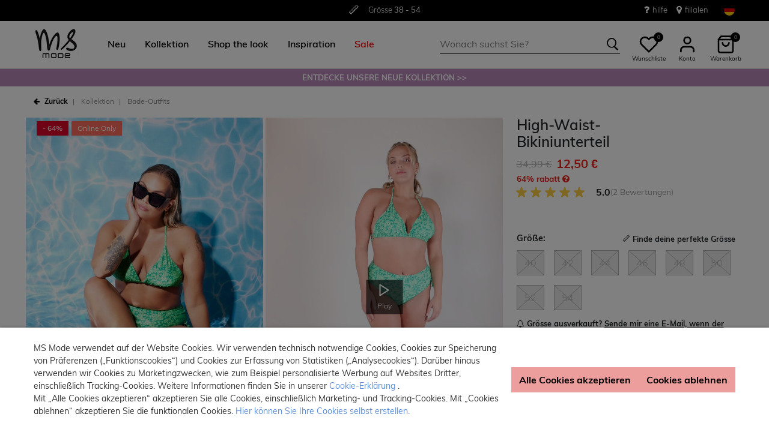

--- FILE ---
content_type: text/html;charset=UTF-8
request_url: https://www.msmode.de/high-waist-bikiniunterteil--R80046503.html
body_size: 26950
content:
<!DOCTYPE html>
<html lang="de">
<head>



<meta charset=UTF-8>
<meta http-equiv="x-ua-compatible" content="ie=edge">
<meta name="viewport" content="width=device-width, initial-scale=1">




    

    

    
        
            
        
    

	
	

    


<title>Damen High-Waist-Bikiniunterteil   | MS Mode</title>




    

    
        
            
        
    

<meta name="description" content="Suchst Du schöne Damen Bade-Outfits von MS Mode? High-Waist-Bikiniunterteil  in der Farbe  lässt sich perfekt mit den neuesten Trends kombinieren. Entdecke unsere Kollektion online! | MS Mode"/>







    

    

    
        <link rel="canonical" href="https://www.msmode.de/high-waist-bikiniunterteil--R80046503.html"/>
    

    
        
        <link rel="alternate" hreflang="nl-nl" href="https://www.msmode.nl/high-waist-bikini-broekje-R80046503.html" />
        
        <link rel="alternate" hreflang="fr-fr" href="https://www.msmode.fr/bas-de-bikini-taille-haute-R80046503.html" />
        
        <link rel="alternate" hreflang="de-de" href="https://www.msmode.de/high-waist-bikiniunterteil--R80046503.html" />
        
        <link rel="alternate" hreflang="nl-be" href="https://www.msmode.be/high-waist-bikini-broekje-R80046503.html" />
        
        <link rel="alternate" hreflang="es-es" href="https://www.msmode.es/braguita-de-bikini-de-talle-alto-R80046503.html" />
        
        <link rel="alternate" hreflang="fr-be" href="https://www.msmode.be/fr/bas-de-bikini-taille-haute-R80046503.html" />
        
        <link rel="alternate" hreflang="fr-lu" href="https://www.msmode.lu/bas-de-bikini-taille-haute-R80046503.html" />
        
        <link rel="alternate" hreflang="x-default" href="https://www.msmode.de/high-waist-bikini-broekje-R80046503.html" />
        
    



    <meta name="google-site-verification" content="z2en2JyfVEDVrUQNOWMxKi9bdNwz_3yzP7ipgfDzmkE" />



    <meta name="facebook-domain-verification" content="null" />



    



    
        <script>(function(){function t(t,e,r){if("cookie"===t)
                {var n=document.cookie.split(";");for(var o=0;o<n.length;o++)
                {var i=n[o].split("=");if(i[0].trim()===e)return i[1]}}else 
                if("localStorage"===t)return localStorage.getItem(e);else if("jsVariable"===t)
                return window[e];else console.warn("invalid uid source",t)}function e(e,r,n)
                {var o=document.createElement("script");o.async=!0,o.src=r,e.insertBefore(o,n)}
                function r(r,n,o,i,a){var c,s=!1;try{var u=navigator.userAgent,
                f=/Version\/([0-9\._]+)(.*Mobile)?.*Safari.*/.exec(u);f&&parseFloat(f[1])>=16.4&&(c=t(o,i,""),s=!0)}
                catch(t){console.error(t)}var l=window[a]=window[a]||[];l.push(
                    {"gtm.start":(new Date).getTime(),event:"gtm.js"});var g=r+"/script.js?id="+n+
                    (s?"&enableCK=true":"")+(c?"&mcookie="+encodeURIComponent(c):""),
                    d=document.getElementsByTagName("script")[0];e(d.parentNode,g,d)}
                    r('https://tagging.msmode.de',"GTM-PWH4SBZ","cookie","_taggingmk","dataLayer")})();</script>
        <script id="adPageUserScript" defer src="https://tagging.msmode.de/user-data-minified.js"></script>

        
    

    <script>
        window.dataLayer = window.dataLayer || [];
    </script>




<link rel="apple-touch-icon" href="/on/demandware.static/Sites-MSMode-Site/-/default/dw618a09bc/images/favicons/apple-touch-icon.png" sizes="180x180" >
<link rel="icon" type="image/png" href="/on/demandware.static/Sites-MSMode-Site/-/default/dw9a562c79/images/favicons/favicon-32x32.png" sizes="32x32" >
<link rel="icon" type="image/png" href="/on/demandware.static/Sites-MSMode-Site/-/default/dw9f96290d/images/favicons/favicon-16x16.png" sizes="16x16" >
<link rel="icon" type="image/png" href="/on/demandware.static/Sites-MSMode-Site/-/default/dwe2d4b24e/images/favicons/favicon-196x196.png" sizes="196x196" />
<link rel="icon" type="image/png" href="/on/demandware.static/Sites-MSMode-Site/-/default/dw3af46e13/images/favicons/favicon-96x96.png" sizes="96x96" />
<link rel="icon" type="image/png" href="/on/demandware.static/Sites-MSMode-Site/-/default/dwd6b4af96/images/favicons/favicon-128.png" sizes="128x128" />
<link rel="mask-icon" href="/on/demandware.static/Sites-MSMode-Site/-/default/dw51d2f6a3/images/favicons/safari-pinned-tab.svg" color="#5bbad5">
<link rel="manifest" href="/on/demandware.static/Sites-MSMode-Site/-/default/dw725b10c3/images/favicons/site.webmanifest">
<link rel="icon" type="image/x-icon" href="/on/demandware.static/Sites-MSMode-Site/-/default/dw47ec71ce/images/favicons/favicon.ico">
<meta name="msapplication-TileColor" content="#000000">
<meta name="theme-color" content="#ffffff">



<link rel="preload" href="/on/demandware.static/Sites-MSMode-Site/-/de_DE/v1764821234467/fonts/muli-v11-latin-regular.woff2" as="font" type="font/woff2" crossorigin>


<link rel="stylesheet" href="/on/demandware.static/Sites-MSMode-Site/-/de_DE/v1764821234467/css/global.css" />

<link rel="stylesheet" href="/on/demandware.static/Sites-MSMode-Site/-/de_DE/v1764821234467/css/globalAsync.css" media="print" onload="this.media='all'">



    <link rel="stylesheet" href="/on/demandware.static/Sites-MSMode-Site/-/de_DE/v1764821234467/css/product/detail.css"  />









<script type="text/javascript">//<!--
/* <![CDATA[ (head-active_data.js) */
var dw = (window.dw || {});
dw.ac = {
    _analytics: null,
    _events: [],
    _category: "",
    _searchData: "",
    _anact: "",
    _anact_nohit_tag: "",
    _analytics_enabled: "true",
    _timeZone: "Europe/Amsterdam",
    _capture: function(configs) {
        if (Object.prototype.toString.call(configs) === "[object Array]") {
            configs.forEach(captureObject);
            return;
        }
        dw.ac._events.push(configs);
    },
	capture: function() { 
		dw.ac._capture(arguments);
		// send to CQ as well:
		if (window.CQuotient) {
			window.CQuotient.trackEventsFromAC(arguments);
		}
	},
    EV_PRD_SEARCHHIT: "searchhit",
    EV_PRD_DETAIL: "detail",
    EV_PRD_RECOMMENDATION: "recommendation",
    EV_PRD_SETPRODUCT: "setproduct",
    applyContext: function(context) {
        if (typeof context === "object" && context.hasOwnProperty("category")) {
        	dw.ac._category = context.category;
        }
        if (typeof context === "object" && context.hasOwnProperty("searchData")) {
        	dw.ac._searchData = context.searchData;
        }
    },
    setDWAnalytics: function(analytics) {
        dw.ac._analytics = analytics;
    },
    eventsIsEmpty: function() {
        return 0 == dw.ac._events.length;
    }
};
/* ]]> */
// -->
</script>
<script type="text/javascript">//<!--
/* <![CDATA[ (head-cquotient.js) */
var CQuotient = window.CQuotient = {};
CQuotient.clientId = 'bbpv-MSMode';
CQuotient.realm = 'BBPV';
CQuotient.siteId = 'MSMode';
CQuotient.instanceType = 'prd';
CQuotient.locale = 'de_DE';
CQuotient.fbPixelId = '__UNKNOWN__';
CQuotient.activities = [];
CQuotient.cqcid='';
CQuotient.cquid='';
CQuotient.cqeid='';
CQuotient.cqlid='';
CQuotient.apiHost='api.cquotient.com';
/* Turn this on to test against Staging Einstein */
/* CQuotient.useTest= true; */
CQuotient.useTest = ('true' === 'false');
CQuotient.initFromCookies = function () {
	var ca = document.cookie.split(';');
	for(var i=0;i < ca.length;i++) {
	  var c = ca[i];
	  while (c.charAt(0)==' ') c = c.substring(1,c.length);
	  if (c.indexOf('cqcid=') == 0) {
		CQuotient.cqcid=c.substring('cqcid='.length,c.length);
	  } else if (c.indexOf('cquid=') == 0) {
		  var value = c.substring('cquid='.length,c.length);
		  if (value) {
		  	var split_value = value.split("|", 3);
		  	if (split_value.length > 0) {
			  CQuotient.cquid=split_value[0];
		  	}
		  	if (split_value.length > 1) {
			  CQuotient.cqeid=split_value[1];
		  	}
		  	if (split_value.length > 2) {
			  CQuotient.cqlid=split_value[2];
		  	}
		  }
	  }
	}
}
CQuotient.getCQCookieId = function () {
	if(window.CQuotient.cqcid == '')
		window.CQuotient.initFromCookies();
	return window.CQuotient.cqcid;
};
CQuotient.getCQUserId = function () {
	if(window.CQuotient.cquid == '')
		window.CQuotient.initFromCookies();
	return window.CQuotient.cquid;
};
CQuotient.getCQHashedEmail = function () {
	if(window.CQuotient.cqeid == '')
		window.CQuotient.initFromCookies();
	return window.CQuotient.cqeid;
};
CQuotient.getCQHashedLogin = function () {
	if(window.CQuotient.cqlid == '')
		window.CQuotient.initFromCookies();
	return window.CQuotient.cqlid;
};
CQuotient.trackEventsFromAC = function (/* Object or Array */ events) {
try {
	if (Object.prototype.toString.call(events) === "[object Array]") {
		events.forEach(_trackASingleCQEvent);
	} else {
		CQuotient._trackASingleCQEvent(events);
	}
} catch(err) {}
};
CQuotient._trackASingleCQEvent = function ( /* Object */ event) {
	if (event && event.id) {
		if (event.type === dw.ac.EV_PRD_DETAIL) {
			CQuotient.trackViewProduct( {id:'', alt_id: event.id, type: 'raw_sku'} );
		} // not handling the other dw.ac.* events currently
	}
};
CQuotient.trackViewProduct = function(/* Object */ cqParamData){
	var cq_params = {};
	cq_params.cookieId = CQuotient.getCQCookieId();
	cq_params.userId = CQuotient.getCQUserId();
	cq_params.emailId = CQuotient.getCQHashedEmail();
	cq_params.loginId = CQuotient.getCQHashedLogin();
	cq_params.product = cqParamData.product;
	cq_params.realm = cqParamData.realm;
	cq_params.siteId = cqParamData.siteId;
	cq_params.instanceType = cqParamData.instanceType;
	cq_params.locale = CQuotient.locale;
	
	if(CQuotient.sendActivity) {
		CQuotient.sendActivity(CQuotient.clientId, 'viewProduct', cq_params);
	} else {
		CQuotient.activities.push({activityType: 'viewProduct', parameters: cq_params});
	}
};
/* ]]> */
// -->
</script>



<script type="application/ld+json">
	{
		"@context": "http://schema.org",
		"@type":  "Organization",
		"name" : "MS Mode® Offizielen shop",
		"alternateName" : "MS Mode",
		"url":  "https://www.msmode.de/"
        
            ,"aggregateRating": {
            "@type": "AggregateRating",
                "worstRating": "1",
                "bestRating": "5",
                "ratingValue": 4.77,
                "ratingCount": 5689
            }
        
	}
</script>




</head>
<body>
<div class="page" data-action="Product-Show" data-querystring="pid=R80046503">

<header class="autohide sticky-header">
    <div class="header-banner">
    <div class="container">
        <div class="content">
            <div class="header-banner-container" >
                
	 


	<div class="html-slot-container">
    
        
            <div class="header-promotion usp-slider">
    <div>
        <a href="https://www.msmode.de/service/delivery.html"><i class="icon-delivery"> </i> <span><strong>Ohne</strong> Versandkosten ab 50€</span></a>
    </div>
    <div>
       <i class="icon-ruler"> </i> <span>Grösse <strong>38 - 54</strong></span>
    </div>
    <div>
       <a href="https://www.msmode.de/service/returns.html"><i class="icon-return"></i><span>Rückgabe innerhalb 30 Tagen </span></a>
    </div>
</div>
<div class="header-top-links">
    <a href="https://www.msmode.de/service/customerservice.html" style="margin-right:15px"> <i class="fa fa-question" style="margin-right:5px;font-size:16px"></i> </i> hilfe </a>
    <a href="https://www.msmode.de/shops"> <i class="fa fa-map-marker" style="margin-right:5px;font-size:16px"> </i> filialen </a>
</div>
        
    
</div>
 
	
            </div>
            <div>
              
                <div class="country-selector country-selector-desktop hidden-sm-down" data-url="/on/demandware.store/Sites-MSMode-Site/de_DE/Page-SetLocale" tabindex="0">
                    <button class="btn gtm-usp-bar-country-selector" 
                        id="countrySelectorHeader" 
                        data-toggle="modal" 
                        data-target="#countrySelectorModal"
                        aria-haspopup="true" 
                        aria-expanded="false"
                        aria-label="W&auml;hle dein Land und deine Sprache aus "
                        data-additional-tracking-details="usp_bar_country_selector_click"
                        type="button">
                        <i class="flag-icon flag-icon-squared flag-icon-de"></i>
                    </button>
                </div>
                <div class="modal fade country-selector-modal header-modal" data-url="/on/demandware.store/Sites-MSMode-Site/de_DE/Page-GetLocales"
                    id="countrySelectorModal" tabindex="-1" role="dialog" aria-modal="true" aria-labelledby="countrySelectorModal">
                    <div class="modal-dialog" role="document">
                        <div class="modal-content">
                            <div class="modal-header pb-0">
                                <button type="button" class="close" data-dismiss="modal" aria-label="Close"><span aria-hidden="true">&times;</span></button>
                            </div>
                            <div class="modal-body">
                            </div>
                        </div>
                    </div>
                </div>
              
            </div>
        </div>
    </div>
</div>
 
    <nav class="main-nav" role="navigation">
        <div class="header">
            <div class="header-top container d-flex justify-content-between align-items-center">
                <div class="navbar-header-mobile">
                    <button class="navbar-toggler d-lg-none" type="button" aria-controls="sg-navbar-collapse" aria-expanded="false" aria-label="Toggle navigation">
                        <span class="ms-hamburger"></span>
                    </button>
                </div>
                <div class="navbar-header brand" itemprop="brand" itemscope itemtype="http://schema.org/Brand" >
                   <a class="logo-home" href="https://www.msmode.de/" title="MS Mode Startseite"
                        itemprop=URL>
                        <img src="/on/demandware.static/-/Sites/default/dwc43e0cfc/logo/logo-ms.png" alt="MS Mode" 
                            itemprop=logo
                            width="75" height="55"
                        />
                    </a>
                </div>
                <div class="main-menu navbar-toggleable-md menu-toggleable-left multilevel-dropdown d-lg-block" id="sg-navbar-collapse">
                    <nav class="navbar navbar-expand-lg bg-inverse col-12">
    <div class="close-menu clearfix d-lg-none">
        <a class="logo-home" href="/" title="MS Mode Startseite">
            <img src="/on/demandware.static/-/Sites/default/dwc43e0cfc/logo/logo-ms.png" alt="MS Mode" />
        </a>
    </div>
    <div class="nav-wrapper w-100">
        <div class="site-search-nav d-lg-none">
            <input class="form-control js-search-placeholder search-placeholder-input bottom-border-only"
                    type="search"
                    value=""
                    placeholder="Wonach suchst Sie?">
            <button type="submit" name="search-button" class="icon-search" aria-label="Nach diesen Schlagw&ouml;rtern suchen"></button>
        </div>
        <div class="menu-group">
            <ul class="nav navbar-nav ms-menu" role="menu">
                
	 


	
    
        <li class="nav-item dropdown" role="menuitem"> 
                             <a  class="nav-link dropdown-toggle" role="button" aria-haspopup="true" aria-expanded="false" href="https://www.msmode.de/neu/">
                                    <span>
                                        Neu
                                    </span>
                                </a>


                            </li>
    
        <li class="nav-item dropdown" role="menuitem">
   <a class="nav-link dropdown-toggle" role="button" data-toggle="dropdown" aria-haspopup="true" aria-expanded="false"
      href="https://www.msmode.de/kollektion/">
   <span>
   Kollektion
   </span>
   </a>
   <div class="sub-menu js-sub-menu">
      <div class="sub-menu-inner">
         <a class="ms-back" href="">Zurück</a>
         <div class="ms-menu-links">
            <nav>
               <h2>Deals</h2>
               <ul>
                  <li><a href="https://www.msmode.de/member.html" style="color: #d37f89;">Member werden: -10 €</a></li>
               </ul>
            </nav>
            <nav class="d-none d-md-block pt-3">
               <h2>Trending</h2>
               <ul>
                  <li><a href="https://www.msmode.de/kollektion/beliebte-artikelm/">Beliebte Artikel</a></li>
                  <li><a href="https://www.msmode.de/kollektion/party/"><strong>Party ✨</strong></a></li>
                  <li><a href="https://www.msmode.de/trending/">Animal</a></li>
                  <li><a href="https://www.msmode.de/kollektion/jacken/kurze-jacken/">Jacken</a></li>
                  <li><a href="https://www.msmode.de/kollektion/koordinierte-sets/">Koordinierte Sets</a></li>
               </ul>
            </nav>
         </div>
         <nav class="ms-menu-links double-column">
            <h2>Einkaufen nach Artikel</h2>
            <ul>
               <li><a href="https://www.msmode.de/kollektion/">Alle ansehen </a></li>
               <li><a href="https://www.msmode.de/kollektion/tops-und-t-shirts/">Tops & T-shirts</a></li>
               <li><a href="https://www.msmode.de/kollektion/blusen/">Blusen</a></li>
               <li><a href="https://www.msmode.de/kollektion/jacken/">Jacken</a></li>
               <li><a href="https://www.msmode.de/kollektion/kleider-und-roecke/">Kleider & Röcke</a></li>
               <li><a href="https://www.msmode.de/kollektion/hosen/">Hosen </a></li>
               <li><a href="https://www.msmode.de/kollektion/pullover-und-strickjacken/">Pullover & Strickjacken </a></li>
               <li><a href="https://www.msmode.de/kollektion/jeans/">Jeans</a></li>
               <li><a href="https://www.msmode.de/kollektion/blazers/">Blazers </a></li>
               <li><a href="https://www.msmode.de/kollektion/westen/">Westen</a></li>
               <li><a href="https://www.msmode.de/kollektion/kostueme/">Kostüme</a></li>
               <li><a href="https://www.msmode.de/kollektion/leggings-und-treggings/"> Leggings & Treggings</a></li>
               <li><a href="https://www.msmode.de/kollektion/kleider-und-roecke/skorts/">Skorts</a></li>
               <li><a href="https://www.msmode.de/kollektion/shorts-und-capri-hose/">Shorts & Capri-Hose</a></li>
               <li><a href="https://www.msmode.de/kollektion/accessoires/">Accessoires</a></li>
               <li><a href="https://www.msmode.de/kollektion/best-basics/">Best Basics</a></li>
               <li><a href="https://www.msmode.de/kollektion/accessoires/schals/">Schals</a></li>
               <li><a href="https://www.msmode.de/kollektion/accessoires/strumpfhose/">Strumpfhose</a></li>
<li><a href="https://www.msmode.de/sale-de/" style="color:red;">Sale</a></li>
            </ul>
         </nav>
         <nav class="ms-menu-links d-block d-md-none" aria-hidden="true">
            <h2>Trends</h2>
            <ul>
               <li><a href="https://www.msmode.de/kollektion/beliebte-artikelm/">Beliebte Artikel</a></li>
                  <li><a href="https://www.msmode.de/kollektion/party/"><strong>Party ✨</strong></a></li>
                  <li><a href="https://www.msmode.de/trending/">Animal</a></li>
                  <li><a href="https://www.msmode.de/kollektion/jacken/kurze-jacken/">Jacken</a></li>
                  <li><a href="https://www.msmode.de/kollektion/koordinierte-sets/">Koordinierte Sets</a></li>
            </ul>
         </nav>
      </div>
   </div>
</li>
    
        <li class="nav-item dropdown" role="menuitem"> 
                                     <a  class="nav-link dropdown-toggle" role="button" aria-haspopup="true" aria-expanded="false" href="https://www.msmode.de/shop-the-look/"  style="color:black">
                                          <span>  
                                             Shop the look
                                          </span>
                                </a>
                            </li>
    
        <li class="nav-item dropdown" role="menuitem">
    <a class="nav-link dropdown-toggle" role="button" data-toggle="dropdown" aria-haspopup="true" aria-expanded="false" href="https://www.msmode.de/inspiration.html">
    <span>
    Inspiration
    </span>
    </a>
    <div class="sub-menu js-sub-menu">
        <div class="sub-menu-inner">
            <a class="ms-back" href="">Zurück</a>
            <nav class="ms-menu-links">
                <h2><a href="https://www.msmode.de/inspiration.html">Tipps und Trends</a></h2>
                <ul>
                    <li><a href="https://www.msmode.de/on/demandware.store/Sites-MSMode-Site/de_DE/Page-Show?cid=inspiration-jeansguide2">MS Mode Jeans-Ratgeber</a></li>
                    <li><a href="https://www.msmode.de/shop-the-look/">Shop the look</a></li>
                    <li><a href="https://www.msmode.de/trending/">Trend alert: Animal</a></li>
                    <li><a href="https://www.msmode.de/inspiration-morewaystowear.html">More ways to wear</a></li>
                    <li><a href="https://www.msmode.de/washingtips.html">Jeans Waschtipps</a></li>
                    <li><a href="https://www.msmode.de/inspiration.html"><u>Alle ansehen&gt; </u></a></li>
                </ul>
            </nav>
            <nav class="ms-menu-links">
                <h2><a href="https://www.msmode.de/inspiration.html">Meist gelesene Blogs</a></h2>
                <ul>
                    <li><a href="https://www.msmode.de/inspiration-trendblog.html">Neuer Saisonstil</a></li>
                    <li><a href="https://www.msmode.de/inspiration-realityisrich2.html">Die realität ist reich</a></li>
                    <li><a href="https://www.msmode.de/inspiration-darkdaysboldcolors.html">Dark days, bold colors</a></li>
                    <li><a href="https://www.msmode.de/inspiration-dressguide2.html">Der Leitfaden für Partykleider</a></li>
                    <li><a href="https://www.msmode.de/inspiration.html"><u>Alle ansehen&gt; </u></a></li>
                </ul>
            </nav>
            <nav class="ms-menu-links">
                <h2><a href="https://www.msmode.de/brandpage.html">Marken</a></h2>
                <ul>
                    <li><a href="https://www.msmode.de/kollektion/ms-collection/">MS Collection</a></li>
                    <li><a href="https://www.msmode.de/kollektion/fstvl/">FSTVL</a></li>
                    <li><a href="https://www.msmode.de/kollektion/love-your-denim/">Love Your Denim</a></li>
                </ul>
            </nav>
        </div>
    </div>
</li>
    
        <li class="nav-item dropdown" role="menuitem"> 
                                     <a  class="nav-link dropdown-toggle" role="button" aria-haspopup="true" aria-expanded="false" href="https://www.msmode.de/sale-de/"  style="color:red">
                                       <span>  
                                        Sale
                                           </span>
                                </a>
                            </li>
    

 
	
            </ul>
        </div>
        <div class="menu-footer d-lg-none" role="menu">
            <nav role="menuitem">
    <ul class="menu-footer-list">
        <li class="nav-item">
                <a href="https://www.msmode.de/shops" aria-label="Filialenfinder">
                    <span class="icon-map-pin" aria-hidden="true"></span>
                    <span class="user-message">Filialenfinder</span>
                </a>
        </li>

        <li class="nav-item">
            <a href="/service/customerservice.html" aria-label="Kundendienst">
                <i class="icon-question-round" aria-hidden="true"></i>
                <span class="user-message">Kundendienst</span>
            </a>
        </li>

        <li class="nav-item-group">
            <ul class="nav-inline-group d-flex">
                <li class="nav-item">
                    <a href="/about-us/about-us.html" aria-label="&Uuml;ber uns">
                        <span>&Uuml;ber uns</span>
                    </a>
                </li>

                <li class="nav-item">
                    <div class="country-selector country-selector-mobile" data-url="/on/demandware.store/Sites-MSMode-Site/de_DE/Page-SetLocale">
                        <button class="btn" 
                                id="countrySelectorFooter" 
                                data-toggle="modal" 
                                data-target="#countrySelectorModal"
                                aria-haspopup="true" 
                                aria-expanded="false"
                                data-backdrop="false"
                                aria-label="W&auml;hle dein Land und deine Sprache aus "
                                type="button">
                            <i class="flag-icon flag-icon-squared flag-icon-de"></i>
                        </button>
                    </div>
                </li>
            </ul>
        </li>
    </ul>
</nav>

        </div>
    </div>
</nav>

                </div>
                <div class="navbar-header search hidden-md-down">
                    <div class="site-search">
	<form role="search"
          action="/suche"
          method="get"
          name="simpleSearch">
        <input class="form-control search-field bottom-border-only"
               type="search"
               name="q"
               value=""
               autocomplete="off"
               placeholder="Wonach suchst Sie?"
               role="combobox"
               aria-describedby="search-assistive-text"
               aria-haspopup="listbox"
               aria-owns="search-results"
               aria-expanded="false"
               aria-autocomplete="list"
               aria-controls="search-results"
               aria-label="Suchbegriff oder den Artikelcode eingeben " />
        <button type="reset" name="reset-button" class="icon-cross reset-button d-none" aria-label="Gib die Suchbegriffe bitte erneut ein"></button>
        <button type="submit" name="search-button" class="icon-search" aria-label="Nach diesen Schlagw&ouml;rtern suchen"></button>
        <div class="suggestions-wrapper" data-url="/on/demandware.store/Sites-MSMode-Site/de_DE/SearchServices-GetSuggestions?q="></div>
        <input type="hidden" value="de_DE" name="lang">
	</form>
  <button name="close-search-button" class="icon-arrow-left close-search-button" aria-label="Nach diesen Schlagw&ouml;rtern suchen"></button>
</div>

                </div>
                <div class="navbar-header user-links">
                    <button type="button" class="btn user-link-button js-search-placeholder search-placeholder-icon d-lg-none" aria-label="Nach diesen Schlagw&ouml;rtern suchen">
                        <span class="header-icon icon-search"></span>
                    </button>
                    
                        <div class="wishlist header-icon-with-label" data-url="/on/demandware.store/Sites-MSMode-Site/de_DE/Wishlist-List">
    <a href="/wunschliste" role="button" aria-label="" class="wishlist-header-link" title="Anzeigen">
        
        <svg class="header-icon heart" viewBox="0 0 24 24"> 
            <path d="M20.84 4.61012C20.3292 4.09912 19.7228 3.69376 19.0554 3.4172C18.3879 3.14064 17.6725 2.99829 16.95 2.99829C16.2275 2.99829 15.5121 3.14064 14.8446 3.4172C14.1772 3.69376 13.5708 4.09912 13.06 4.61012L12 5.67012L10.94 4.61012C9.9083 3.57842 8.50903 2.99883 7.05 2.99883C5.59096 2.99883 4.19169 3.57842 3.16 4.61012C2.1283 5.64181 1.54871 7.04108 1.54871 8.50012C1.54871 9.95915 2.1283 11.3584 3.16 12.3901L4.22 13.4501L12 21.2301L19.78 13.4501L20.84 12.3901C21.351 11.8794 21.7563 11.2729 22.0329 10.6055C22.3095 9.93801 22.4518 9.2226 22.4518 8.50012C22.4518 7.77763 22.3095 7.06222 22.0329 6.39476C21.7563 5.7273 21.351 5.12087 20.84 4.61012V4.61012Z" stroke="black" fill="white" stroke-width="2" stroke-linecap="round" stroke-linejoin="round"/>
        </svg>
        <span class="wishlist-quantity" data-item-number="0">
            0
        </span>
    </a>
    <span class="header-icon-label">Wunschliste </span>
</div>

                    
                    


    <div class="user user-desktop">
        <div class="header-icon-with-label">
            <svg class="header-icon profile" viewBox="0 0 24 24"> 
                <path d="M20 21V19C20 17.9391 19.5786 16.9217 18.8284 16.1716C18.0783 15.4214 17.0609 15 16 15H8C6.93913 15 5.92172 15.4214 5.17157 16.1716C4.42143 16.9217 4 17.9391 4 19V21" stroke="black" stroke-width="2" stroke-linecap="round" stroke-linejoin="round"/>
                <path d="M12 11C14.2091 11 16 9.20914 16 7C16 4.79086 14.2091 3 12 3C9.79086 3 8 4.79086 8 7C8 9.20914 9.79086 11 12 11Z" stroke="black" stroke-width="2" stroke-linecap="round" stroke-linejoin="round"/>
            </svg>
            <span class="header-icon-label">Konto</span>
        </div>

        <div class="popover popover-bottom popover-logged-out text-center">
            <button 
                class="btn button-cta-black js-button-login"
                title="Anmelden">
                Anmelden
            </button>

            <button 
                class="btn button-cta-white js-button-register"
                role="button"
                title="Jetzt Member werden!">
                Jetzt Member werden!
            </button>
            
                <a href="/member.html" aria-label="member info" > 
                        Member Info
                </a>
            
        </div>
    </div>




    <div id="loginSidebar" class="auth-sidebar common-sidebar" data-url="/on/demandware.store/Sites-MSMode-Site/de_DE/Login-LoginFormPopup?rurl=" data-loaded="false" role="dialog" aria-modal="true" aria-hidden="true">
        <button class="close js-close" aria-label="Close">
            <span class="icon-cross" aria-hidden="true"></span>
        </button>
        <div class="sidebar-content">
            
        </div>
    </div>

    <div id="registerSidebar" class="auth-sidebar common-sidebar" data-url="/on/demandware.store/Sites-MSMode-Site/de_DE/Login-RegisterFormPopup?rurl=" data-loaded="false" role="dialog" aria-modal="true" aria-hidden="true">
       <button class="back js-back" aria-label="Back">
            <img class="pb-2" src="/on/demandware.static/Sites-MSMode-Site/-/default/dwb4488023/images/icons/Arrows.svg" alt="Zur&uuml;ck" />
        </button>
        <button class="close js-close pt-1" aria-label="Close">
            <span class="icon-cross" aria-hidden="true"></span>
        </button>
        <div class="sidebar-content">
            
        </div>
    </div>

    <div id="passwordSidebar" class="auth-sidebar common-sidebar" role="dialog" aria-modal="true" aria-hidden="true">
    <button class="back js-back" aria-label="Back">
        <img class="pb-2" src="/on/demandware.static/Sites-MSMode-Site/-/default/dwb4488023/images/icons/Arrows.svg" alt="Zur&uuml;ck" />
    </button>
    <button class="close js-close pt-1" aria-label="Close">
        <span class="icon-cross" aria-hidden="true"></span>
    </button>            
    <div class="common-sidebar-content">
        <div class="row justify-content-center">
            <div class="col-12">
                <div class="card">
                    <div class="card-header">
                        <h2 class="card-header-custom text-center"> Passwort vergessen? </h2>
                        


                    </div>
                    <hr class="devider-line"/>
                    <div class="card-body pt-0">
                        
<form class="reset-password-form" action="/on/demandware.store/Sites-MSMode-Site/de_DE/Account-PasswordResetDialogForm?mobile=&amp;rurl=" method="POST" name="email-form" id="email-form">
    <div class="request-password-body">
        
    
    <div class="content-asset"><!-- dwMarker="content" dwContentID="b9a67c901b5053b2eaf5789c74" -->
        Geben Sie die E-Mail-Adresse ein, die Ihrem MS Mode-Konto zugeordnet ist. Sie erhalten innerhalb weniger Minuten eine E-Mail mit einem Link zum Zurücksetzen Ihres Passworts. Dieser Link ist 30 Minuten lang gültig und verfällt, wenn Sie Ihre E-Mail-Adresse hier erneut eingeben.
    </div> <!-- End content-asset -->



        <div class="form-group required mt-2">
            <label class="form-control-label" for="reset-password-email">
                E-Mail-Adresse
            </label>
            <input
                id="reset-password-email"
                type="email"
                class="form-control reset-password-email"
                name="loginEmail"
                aria-describedby="emailHelp"
                placeholder="E-Mail-Adresse"
                required
                aria-label="required"
                data-cs-mask>
            <div class="invalid-feedback" role="alert" aria-live="polite"></div>
        </div>
    </div>
    <div class="send-email-btn">
        <button
            type="submit"
            id="submitEmailButton"
            class="btn btn-secondary btn-cta-color btn-block gtm-login-reset-password font-weight-bold"
            data-additional-tracking-details="login_reset_password_click">
            Einen neuen Link erhalten
        </button>
    </div>
</form>

                    </div>
                </div>
            </div>
        </div>
    </div>
</div>



<div class="minicart-sidebar common-sidebar">

</div>

                    <div class="minicart" data-action-url="/on/demandware.store/Sites-MSMode-Site/de_DE/Cart-MiniCartShow">
                        <div class="minicart-total js-minicart header-icon-with-label" role="button">
    <a class="minicart-link" href="https://www.msmode.de/karte" title="Einkaufskorb 0 Artikel" aria-label="Einkaufskorb 0 Artikel" aria-haspopup="true">
        <svg class="header-icon minicart" viewBox="0 0 24 24"> 
            <path d="M6 2L3 6V20C3 20.5304 3.21071 21.0391 3.58579 21.4142C3.96086 21.7893 4.46957 22 5 22H19C19.5304 22 20.0391 21.7893 20.4142 21.4142C20.7893 21.0391 21 20.5304 21 20V6L18 2H6Z" stroke="black" stroke-width="2" stroke-linecap="round" stroke-linejoin="round"/>
            <path d="M3 6H21" stroke="black" stroke-width="2" stroke-linecap="round" stroke-linejoin="round"/>
            <path d="M16 10C16 11.0609 15.5786 12.0783 14.8284 12.8284C14.0783 13.5786 13.0609 14 12 14C10.9391 14 9.92172 13.5786 9.17157 12.8284C8.42143 12.0783 8 11.0609 8 10" stroke="black" stroke-width="2" stroke-linecap="round" stroke-linejoin="round"/>
        </svg>

        <span class="minicart-quantity">
            0
        </span>
    </a>
    <span class="header-icon-label">Warenkorb</span>
</div>



                    </div>
                </div>
            </div>
            <div class="search-mobile d-lg-none">
                <div class="isOverlay">
                    <div class="site-search">
	<form role="search"
          action="/suche"
          method="get"
          name="simpleSearch">
        <input class="form-control search-field bottom-border-only"
               type="search"
               name="q"
               value=""
               autocomplete="off"
               placeholder="Wonach suchst Sie?"
               role="combobox"
               aria-describedby="search-assistive-text"
               aria-haspopup="listbox"
               aria-owns="search-results"
               aria-expanded="false"
               aria-autocomplete="list"
               aria-controls="search-results"
               aria-label="Suchbegriff oder den Artikelcode eingeben " />
        <button type="reset" name="reset-button" class="icon-cross reset-button d-none" aria-label="Gib die Suchbegriffe bitte erneut ein"></button>
        <button type="submit" name="search-button" class="icon-search" aria-label="Nach diesen Schlagw&ouml;rtern suchen"></button>
        <div class="suggestions-wrapper" data-url="/on/demandware.store/Sites-MSMode-Site/de_DE/SearchServices-GetSuggestions?q="></div>
        <input type="hidden" value="de_DE" name="lang">
	</form>
  <button name="close-search-button" class="icon-arrow-left close-search-button" aria-label="Nach diesen Schlagw&ouml;rtern suchen"></button>
</div>

                </div>
            </div>
        </div>
    </nav>
    <div class="header-extra-container hide-on-sticky" data-page="">
        
	 


	<div class="html-slot-container">
    
        
            <div class="header-extra js-header-extra" style="font-size: 10pt; font-family:muli; background-color: #B887B8; ">
  <a href="https://www.msmode.de/neu/" data-promoid="he" data-promoname="he-nieuwecollectie" data-promocreative="sale" data-promopos="1-1"><span style="color:white"><strong>ENTDECKE UNSERE NEUE KOLLEKTION >></strong></font></span></a></div>
        
    
</div>
 
	
    </div>
</header>




<div role="main" id="maincontent">




    

    

    
<script type='application/ld+json'>
	{
    "@context": "http://schema.org/",
    "@type": "Product",
    "name": "High-Waist-Bikiniunterteil ",
    "mpn": "R80046503",
    "category": "Bade-Outfits",
    "image": [
        "https://www.msmode.de/on/demandware.static/-/Sites-msmode-master-catalog/default/dw51f1f67c/R80046503_9.jpg",
        "https://www.msmode.de/on/demandware.static/-/Sites-msmode-master-catalog/default/dwda19d754/R80046503_1.png",
        "https://www.msmode.de/on/demandware.static/-/Sites-msmode-master-catalog/default/dw6d19d562/R80046503_5.png",
        "https://www.msmode.de/on/demandware.static/-/Sites-msmode-master-catalog/default/dw2d75d17e/R80046503_10.jpg",
        "https://www.msmode.de/on/demandware.static/-/Sites-msmode-master-catalog/default/dw44d7fdf9/R80046503_11.jpg",
        "https://www.msmode.de/on/demandware.static/-/Sites-msmode-master-catalog/default/dw504b6bc2/R80046503_12.jpg",
        "https://www.msmode.de/on/demandware.static/-/Sites-msmode-master-catalog/default/dwed9080d1/R80046503_13.jpg",
        "https://www.msmode.de/on/demandware.static/-/Sites-msmode-master-catalog/default/dw603204db/R80046503_30.png"
    ],
    "description": "Glänze mit diesem super süßen Bikiniunterteil. Es begeistert vor allem mit seinem glänzenden Stoff und der hoch geschnittenen Taille. Entscheidest du dich für einen sexy Bade-Look oder magst du es lieber etwas bedeckter? Das kannst du selbst entscheiden, denn das Höschen hat Tunnelzüge an den Seitennähten! Mit dem dazu passenden Oberteil aus der Kollektion kreierst du die perfekte Kombination. <br/><br/>Unsere Bademode kommt in einem Etui mit Reißverschluss, damit du deine Bademode immer ganz einfach mitnehmen kannst. <br/>Waschanleitung: Nach dem Baden mit kaltem Wasser ausspülen. Anschließend kannst du die Sachen bei niedriger Temperatur ohne Weichspüler im Handwaschgang waschen. ",
    "sku": "R80046503",
    "brand": {
        "@type": "Thing",
        "name": "MS Mode"
    },
    "offers": {
        "@type": "Offer",
        "url": "https://www.msmode.de/high-waist-bikiniunterteil--R80046503.html",
        "priceCurrency": "EUR",
        "price": 12.5,
        "priceValidUntil": "2025-12-18",
        "itemCondition": "http://schema.org/NewCondition",
        "availability": "http://schema.org/OutOfStock",
        "seller": {
            "@type": "Organization",
            "name": "MS Mode"
        }
    }
}
</script>


    
    
    
    
    
    
    
    
    
    
    
    
    
    <!-- CQuotient Activity Tracking (viewProduct-cquotient.js) -->
<script type="text/javascript">//<!--
/* <![CDATA[ */
(function(){
	try {
		if(window.CQuotient) {
			var cq_params = {};
			cq_params.product = {
					id: 'R80046',
					sku: '',
					type: 'vgroup',
					alt_id: 'R80046503'
				};
			cq_params.realm = "BBPV";
			cq_params.siteId = "MSMode";
			cq_params.instanceType = "prd";
			window.CQuotient.trackViewProduct(cq_params);
		}
	} catch(err) {}
})();
/* ]]> */
// -->
</script>
<script type="text/javascript">//<!--
/* <![CDATA[ (viewProduct-active_data.js) */
dw.ac._capture({id: "R80046503", type: "detail"});
/* ]]> */
// -->
</script>

    
<div class="notification-container d-none" data-type="session" data-url="/on/demandware.store/Sites-MSMode-Site/de_DE/Account-HasPromotions">
    <div class="notification-container-item">
        <a href="/memberdeals" class="notification-container-link p-3">
            <img src="/on/demandware.static/Sites-MSMode-Site/-/default/dw8db9398b/images/icons/memberclub-alert.svg" alt="Dein pers&ouml;nlicher Rabattgutschein liegt bereit in deinem Warenkorb">
            <span>
                Dein pers&ouml;nlicher Rabattgutschein liegt bereit in deinem Warenkorb
            </span>
        </a>
        <button type="button" class="close px-2" aria-label="Close">
            <span aria-hidden="true">×</span>
        </button>
    </div>
</div>


    <div class="container product-detail product-main-detail product-wrapper" 
        data-pid="R80046503"
        data-recommendation-url="https://www.msmode.de/on/demandware.store/Sites-MSMode-Site/de_DE/Product-RenderCrossSell?crossSellBuyTheLookEnabled=true"
        data-cross-sell-buy-the-look-enabled="true">
        <div class="row">
            <div class="col-12">
                
                <div class="product-breadcrumb">
                    <script type="application/ld+json">
{
    "@context": "http://schema.org",
    "@type": "BreadcrumbList",
    "itemListElement": [
        
            {
                "@type": "ListItem",
                "position": 1, 
                "name": "Kollektion",
                "item": "https://www.msmode.de/kollektion/"
            }
            ,
        
            {
                "@type": "ListItem",
                "position": 2, 
                "name": "Bade-Outfits",
                "item": "https://www.msmode.de/suche?cgid=294"
            }
            
        
    ]
}
</script>

<div class="row">
    <div class="col" role="navigation" aria-label="Breadcrumb">
        <ol class="breadcrumb ">
            <li class="breadcrumb-item breadcrumb-back js-breadcrumb-back">
    <a href="#"
        role="button"
        title="Zur&uuml;ck"
        class="gtm-back-button"
        data-fallback-url="/suche?cgid=294"
        aria-label="Zur&uuml;ck"
        data-additional-tracking-details="back_button_click">
            <i class="icon fa fa-solid fa-arrow-left"></i>Zur&uuml;ck
    </a>
</li>

            
                <li class="breadcrumb-item">
                    <a href="https://www.msmode.de/kollektion/" 
                        
                        >
                        Kollektion
                    </a>
                </li>
            
                <li class="breadcrumb-item">
                    <a href="https://www.msmode.de/suche?cgid=294" 
                         
                            aria-current="page"
                        
                        >
                        Bade-Outfits
                    </a>
                </li>
            
        </ol>
    </div>
</div>

                </div>
            </div>
        </div>

        <div class="row">
            <div class="primary-images col-md-8">
                <div class="d-md-none w-100">
                    <!-- Product Images Carousel -->
                    
                    

    
<div id="pdpCarousel-R80046503" class="product-images-slider js-product-images-slider" 
    data-template-type="pdp" 
    data-custom-swipe-tracking="true"
    data-additional-tracking-details="product_detail_carousel_image_swipe">
    
    
    
        
            <a data-fancybox="gallery" href="https://www.msmode.de/dw/image/v2/BBPV_PRD/on/demandware.static/-/Sites-msmode-master-catalog/default/dw51f1f67c/R80046503_9.jpg?sw=634&amp;sh=951&amp;sm=fit&amp;sfrm=jpg" width="200" height="300" class='slider-item active'>
                <img src="https://www.msmode.de/dw/image/v2/BBPV_PRD/on/demandware.static/-/Sites-msmode-master-catalog/default/dw51f1f67c/R80046503_9.jpg?sw=634&amp;sh=951&amp;sm=fit&amp;sfrm=jpg" class="d-block img-fluid gtm-product-detail-carousel-image" alt="High-Waist-Bikiniunterteil  image number 0" itemprop="image" 
                    data-additional-tracking-details="product_detail_carousel_image_click"
                />
            </a>
        
    
        
            <a href="https://storage.googleapis.com/media.msmode.com/2023/05/LOOKBOOK_R80046503.mp4" role="button" class='slider-item video js-control-video'>
                <video
                    class="lazyload img-fluid gtm-product-detail-carousel-video"
                    muted="muted"
                    loop="" 
                    playsinline="" 
                    webkit-playsinline=""
                    type="video/mp4"
                    data-src="https://storage.googleapis.com/media.msmode.com/2023/05/LOOKBOOK_R80046503.mp4#t=0.1"
                    data-additional-tracking-details="product_detail_carousel_video_click">
                </video>
                <button class="btn control-video">
    <svg class="play-component play-icon" width="24" height="24" viewBox="0 -2 17 24" fill="none" xmlns="http://www.w3.org/2000/svg">
        <path d="M1.5 1L15.5 10L1.5 19V1Z" stroke="white" stroke-width="2" stroke-linecap="round" stroke-linejoin="round"/>
    </svg>
    <svg class="pause-component pause-icon" width="24" height="24" viewBox="0 0 24 24" fill="none" xmlns="http://www.w3.org/2000/svg">
        <path d="M10 4H6V20H10V4Z" stroke="white" stroke-width="2" stroke-linecap="round" stroke-linejoin="round"/>
        <path d="M18 4H14V20H18V4Z" stroke="white" stroke-width="2" stroke-linecap="round" stroke-linejoin="round"/>
    </svg> 

    <span class="play-component">
        Play
    </span>

    <span class="pause-component">
        Pause
    </span>
</button> 
            </a>
        
    
        
            <a data-fancybox="gallery" href="https://www.msmode.de/dw/image/v2/BBPV_PRD/on/demandware.static/-/Sites-msmode-master-catalog/default/dwda19d754/R80046503_1.jpg?sw=634&amp;sh=951&amp;sm=fit&amp;sfrm=png" width="200" height="300" class='slider-item '>
                <img src="https://www.msmode.de/dw/image/v2/BBPV_PRD/on/demandware.static/-/Sites-msmode-master-catalog/default/dwda19d754/R80046503_1.jpg?sw=634&amp;sh=951&amp;sm=fit&amp;sfrm=png" class="d-block img-fluid gtm-product-detail-carousel-image" alt="High-Waist-Bikiniunterteil  image number 2" itemprop="image" 
                    data-additional-tracking-details="product_detail_carousel_image_click"
                />
            </a>
        
    
        
            <a data-fancybox="gallery" href="https://www.msmode.de/dw/image/v2/BBPV_PRD/on/demandware.static/-/Sites-msmode-master-catalog/default/dw6d19d562/R80046503_5.jpg?sw=634&amp;sh=951&amp;sm=fit&amp;sfrm=png" width="200" height="300" class='slider-item '>
                <img src="https://www.msmode.de/dw/image/v2/BBPV_PRD/on/demandware.static/-/Sites-msmode-master-catalog/default/dw6d19d562/R80046503_5.jpg?sw=634&amp;sh=951&amp;sm=fit&amp;sfrm=png" class="d-block img-fluid gtm-product-detail-carousel-image" alt="High-Waist-Bikiniunterteil  image number 3" itemprop="image" 
                    data-additional-tracking-details="product_detail_carousel_image_click"
                />
            </a>
        
    
        
            <a data-fancybox="gallery" href="https://www.msmode.de/dw/image/v2/BBPV_PRD/on/demandware.static/-/Sites-msmode-master-catalog/default/dw2d75d17e/R80046503_10.jpg?sw=634&amp;sh=951&amp;sm=fit&amp;sfrm=jpg" width="200" height="300" class='slider-item '>
                <img src="https://www.msmode.de/dw/image/v2/BBPV_PRD/on/demandware.static/-/Sites-msmode-master-catalog/default/dw2d75d17e/R80046503_10.jpg?sw=634&amp;sh=951&amp;sm=fit&amp;sfrm=jpg" class="d-block img-fluid gtm-product-detail-carousel-image" alt="High-Waist-Bikiniunterteil  image number 4" itemprop="image" 
                    data-additional-tracking-details="product_detail_carousel_image_click"
                />
            </a>
        
    
        
            <a data-fancybox="gallery" href="https://www.msmode.de/dw/image/v2/BBPV_PRD/on/demandware.static/-/Sites-msmode-master-catalog/default/dw44d7fdf9/R80046503_11.jpg?sw=634&amp;sh=951&amp;sm=fit&amp;sfrm=jpg" width="200" height="300" class='slider-item '>
                <img src="https://www.msmode.de/dw/image/v2/BBPV_PRD/on/demandware.static/-/Sites-msmode-master-catalog/default/dw44d7fdf9/R80046503_11.jpg?sw=634&amp;sh=951&amp;sm=fit&amp;sfrm=jpg" class="d-block img-fluid gtm-product-detail-carousel-image" alt="High-Waist-Bikiniunterteil  image number 5" itemprop="image" 
                    data-additional-tracking-details="product_detail_carousel_image_click"
                />
            </a>
        
    
        
            <a data-fancybox="gallery" href="https://www.msmode.de/dw/image/v2/BBPV_PRD/on/demandware.static/-/Sites-msmode-master-catalog/default/dw504b6bc2/R80046503_12.jpg?sw=634&amp;sh=951&amp;sm=fit&amp;sfrm=jpg" width="200" height="300" class='slider-item '>
                <img src="https://www.msmode.de/dw/image/v2/BBPV_PRD/on/demandware.static/-/Sites-msmode-master-catalog/default/dw504b6bc2/R80046503_12.jpg?sw=634&amp;sh=951&amp;sm=fit&amp;sfrm=jpg" class="d-block img-fluid gtm-product-detail-carousel-image" alt="High-Waist-Bikiniunterteil  image number 6" itemprop="image" 
                    data-additional-tracking-details="product_detail_carousel_image_click"
                />
            </a>
        
    
        
            <a data-fancybox="gallery" href="https://www.msmode.de/dw/image/v2/BBPV_PRD/on/demandware.static/-/Sites-msmode-master-catalog/default/dwed9080d1/R80046503_13.jpg?sw=634&amp;sh=951&amp;sm=fit&amp;sfrm=jpg" width="200" height="300" class='slider-item '>
                <img src="https://www.msmode.de/dw/image/v2/BBPV_PRD/on/demandware.static/-/Sites-msmode-master-catalog/default/dwed9080d1/R80046503_13.jpg?sw=634&amp;sh=951&amp;sm=fit&amp;sfrm=jpg" class="d-block img-fluid gtm-product-detail-carousel-image" alt="High-Waist-Bikiniunterteil  image number 7" itemprop="image" 
                    data-additional-tracking-details="product_detail_carousel_image_click"
                />
            </a>
        
    
</div>

                </div>

                <div class="d-md-block d-none w-100">
                    <!-- New Images Layout -->
                    <div class="row justify-content-center image-layout">
     
     
    

    
        
        

        
            <div class="col-6">
        
                
                <a data-fancybox="gallery" href="https://www.msmode.de/dw/image/v2/BBPV_PRD/on/demandware.static/-/Sites-msmode-master-catalog/default/dw51f1f67c/R80046503_9.jpg?sw=634&amp;sh=951&amp;sm=fit&amp;sfrm=jpg">
                    <img src="https://www.msmode.de/dw/image/v2/BBPV_PRD/on/demandware.static/-/Sites-msmode-master-catalog/default/dw51f1f67c/R80046503_9.jpg?sw=634&amp;sh=951&amp;sm=fit&amp;sfrm=jpg" width="200" height="300" class="d-block img-fluid" alt="High-Waist-Bikiniunterteil  image 0" itemprop="image"
                        loading="eager" />
                </a>
            

            
        </div>
    
        
        

        
            <div class="col-6">
        
            
                <a href="https://storage.googleapis.com/media.msmode.com/2023/05/LOOKBOOK_R80046503.mp4" role="button" class='video js-control-video'>
                    <video
                        class="lazyload"
                        muted="muted"
                        loop="" 
                        playsinline="" 
                        webkit-playsinline=""
                        type="video/mp4"
                        data-src="https://storage.googleapis.com/media.msmode.com/2023/05/LOOKBOOK_R80046503.mp4">
                    </video>
                    <button class="btn control-video">
    <svg class="play-component play-icon" width="24" height="24" viewBox="0 -2 17 24" fill="none" xmlns="http://www.w3.org/2000/svg">
        <path d="M1.5 1L15.5 10L1.5 19V1Z" stroke="white" stroke-width="2" stroke-linecap="round" stroke-linejoin="round"/>
    </svg>
    <svg class="pause-component pause-icon" width="24" height="24" viewBox="0 0 24 24" fill="none" xmlns="http://www.w3.org/2000/svg">
        <path d="M10 4H6V20H10V4Z" stroke="white" stroke-width="2" stroke-linecap="round" stroke-linejoin="round"/>
        <path d="M18 4H14V20H18V4Z" stroke="white" stroke-width="2" stroke-linecap="round" stroke-linejoin="round"/>
    </svg> 

    <span class="play-component">
        Play
    </span>

    <span class="pause-component">
        Pause
    </span>
</button> 
                </a>
                
                
            

            
        </div>
    
        
        

        
            <div class="col-4">
        
                
                <a data-fancybox="gallery" href="https://www.msmode.de/dw/image/v2/BBPV_PRD/on/demandware.static/-/Sites-msmode-master-catalog/default/dwda19d754/R80046503_1.jpg?sw=634&amp;sh=951&amp;sm=fit&amp;sfrm=png">
                    <img src="https://www.msmode.de/dw/image/v2/BBPV_PRD/on/demandware.static/-/Sites-msmode-master-catalog/default/dwda19d754/R80046503_1.jpg?sw=634&amp;sh=951&amp;sm=fit&amp;sfrm=png" width="200" height="300" class="d-block img-fluid" alt="High-Waist-Bikiniunterteil  image 2" itemprop="image"
                        loading="lazy" />
                </a>
            

            
        </div>
    
        
        

        
            <div class="col-4">
        
                
                <a data-fancybox="gallery" href="https://www.msmode.de/dw/image/v2/BBPV_PRD/on/demandware.static/-/Sites-msmode-master-catalog/default/dw6d19d562/R80046503_5.jpg?sw=634&amp;sh=951&amp;sm=fit&amp;sfrm=png">
                    <img src="https://www.msmode.de/dw/image/v2/BBPV_PRD/on/demandware.static/-/Sites-msmode-master-catalog/default/dw6d19d562/R80046503_5.jpg?sw=634&amp;sh=951&amp;sm=fit&amp;sfrm=png" width="200" height="300" class="d-block img-fluid" alt="High-Waist-Bikiniunterteil  image 3" itemprop="image"
                        loading="lazy" />
                </a>
            

            
        </div>
    
        
        

        
            <div class="col-4">
        
                
                <a data-fancybox="gallery" href="https://www.msmode.de/dw/image/v2/BBPV_PRD/on/demandware.static/-/Sites-msmode-master-catalog/default/dw2d75d17e/R80046503_10.jpg?sw=634&amp;sh=951&amp;sm=fit&amp;sfrm=jpg">
                    <img src="https://www.msmode.de/dw/image/v2/BBPV_PRD/on/demandware.static/-/Sites-msmode-master-catalog/default/dw2d75d17e/R80046503_10.jpg?sw=634&amp;sh=951&amp;sm=fit&amp;sfrm=jpg" width="200" height="300" class="d-block img-fluid" alt="High-Waist-Bikiniunterteil  image 4" itemprop="image"
                        loading="lazy" />
                </a>
            

            
        </div>
    
        
        

        
            <div class="col-6">
        
                
                <a data-fancybox="gallery" href="https://www.msmode.de/dw/image/v2/BBPV_PRD/on/demandware.static/-/Sites-msmode-master-catalog/default/dw44d7fdf9/R80046503_11.jpg?sw=634&amp;sh=951&amp;sm=fit&amp;sfrm=jpg">
                    <img src="https://www.msmode.de/dw/image/v2/BBPV_PRD/on/demandware.static/-/Sites-msmode-master-catalog/default/dw44d7fdf9/R80046503_11.jpg?sw=634&amp;sh=951&amp;sm=fit&amp;sfrm=jpg" width="200" height="300" class="d-block img-fluid" alt="High-Waist-Bikiniunterteil  image 5" itemprop="image"
                        loading="lazy" />
                </a>
            

            
        </div>
    
        
        

        
            <div class="col-6">
        
                
                <a data-fancybox="gallery" href="https://www.msmode.de/dw/image/v2/BBPV_PRD/on/demandware.static/-/Sites-msmode-master-catalog/default/dw504b6bc2/R80046503_12.jpg?sw=634&amp;sh=951&amp;sm=fit&amp;sfrm=jpg">
                    <img src="https://www.msmode.de/dw/image/v2/BBPV_PRD/on/demandware.static/-/Sites-msmode-master-catalog/default/dw504b6bc2/R80046503_12.jpg?sw=634&amp;sh=951&amp;sm=fit&amp;sfrm=jpg" width="200" height="300" class="d-block img-fluid" alt="High-Waist-Bikiniunterteil  image 6" itemprop="image"
                        loading="lazy" />
                </a>
            

            
        </div>
    
        
        

        
            <div class="col-4">
        
                
                <a data-fancybox="gallery" href="https://www.msmode.de/dw/image/v2/BBPV_PRD/on/demandware.static/-/Sites-msmode-master-catalog/default/dwed9080d1/R80046503_13.jpg?sw=634&amp;sh=951&amp;sm=fit&amp;sfrm=jpg">
                    <img src="https://www.msmode.de/dw/image/v2/BBPV_PRD/on/demandware.static/-/Sites-msmode-master-catalog/default/dwed9080d1/R80046503_13.jpg?sw=634&amp;sh=951&amp;sm=fit&amp;sfrm=jpg" width="200" height="300" class="d-block img-fluid" alt="High-Waist-Bikiniunterteil  image 7" itemprop="image"
                        loading="lazy" />
                </a>
            

            
        </div>
    
</div>


                </div>

                <div class="product-labels product-labels-product">
                    
    
        
            <div class="sale-label">
                <span
                style=background-color:#dd052b;
                >- 64%</span>
            </div>
        
    
        
            <div class="sale-label">
                <span
                style=background-color:#fa6b5b;
                >Online Only</span>
            </div>
        
    

                </div>
            </div>

            <div class="product-details-wrapper col mt-2 mt-md-0">
                <!-- Product Name -->
                <div class="row">
                    <div class="col product-name-container">
                        <h1 class="product-name"><span class="product-name-product-name"> High-Waist-Bikiniunterteil  </span></h1>
                        <h6 class="secondary-title d-none">null</h6>
                    </div>
                    
                        <div class="wishlist-add-to-cart-container">
                            
                            
                            <button
    class="js-wishlist-button wishlist-button wishlist-button-pdp cart js-ignore-tile-click"
    data-remove="/on/demandware.store/Sites-MSMode-Site/de_DE/Wishlist-RemoveProduct"
    data-add="/on/demandware.store/Sites-MSMode-Site/de_DE/Wishlist-AddProduct"
    data-pid="R80046503"
    aria-label="Add to wish list"
    >    
        
        <svg class="heart-new" viewBox="0 0 24 24">
            <path class="heart-empty" d="M20.84 4.61012C20.3292 4.09912 19.7228 3.69376 19.0554 3.4172C18.3879 3.14064 17.6725 2.99829 16.95 2.99829C16.2275 2.99829 15.5121 3.14064 14.8446 3.4172C14.1772 3.69376 13.5708 4.09912 13.06 4.61012L12 5.67012L10.94 4.61012C9.9083 3.57842 8.50903 2.99883 7.05 2.99883C5.59096 2.99883 4.19169 3.57842 3.16 4.61012C2.1283 5.64181 1.54871 7.04108 1.54871 8.50012C1.54871 9.95915 2.1283 11.3584 3.16 12.3901L4.22 13.4501L12 21.2301L19.78 13.4501L20.84 12.3901C21.351 11.8794 21.7563 11.2729 22.0329 10.6055C22.3095 9.93801 22.4518 9.2226 22.4518 8.50012C22.4518 7.77763 22.3095 7.06222 22.0329 6.39476C21.7563 5.7273 21.351 5.12087 20.84 4.61012V4.61012Z" stroke="black" fill="white" stroke-width="2" stroke-linecap="round" stroke-linejoin="round"/>
            <path class="heart-full" d="M20.84 4.61012C20.3292 4.09912 19.7228 3.69376 19.0554 3.4172C18.3879 3.14064 17.6725 2.99829 16.95 2.99829C16.2275 2.99829 15.5121 3.14064 14.8446 3.4172C14.1772 3.69376 13.5708 4.09912 13.06 4.61012L12 5.67012L10.94 4.61012C9.9083 3.57842 8.50903 2.99883 7.05 2.99883C5.59096 2.99883 4.19169 3.57842 3.16 4.61012C2.1283 5.64181 1.54871 7.04108 1.54871 8.50012C1.54871 9.95915 2.1283 11.3584 3.16 12.3901L4.22 13.4501L12 21.2301L19.78 13.4501L20.84 12.3901C21.351 11.8794 21.7563 11.2729 22.0329 10.6055C22.3095 9.93801 22.4518 9.2226 22.4518 8.50012C22.4518 7.77763 22.3095 7.06222 22.0329 6.39476C21.7563 5.7273 21.351 5.12087 20.84 4.61012Z" fill="#CE1111" stroke="#CE1111" stroke-width="2" stroke-linecap="round" stroke-linejoin="round"/>
        </svg>
        
</button>

                        </div>
                    
                </div>

                <!-- Prices -->
                <div class="row product-detail-price">
                    <div class="col-12 d-flex">
                        <div class="prices">
                            <div>
                                
                                
    <div class="price"  itemprop="offers" itemscope itemtype="http://schema.org/Offer">
        
        
     




<span class="price-container">
    

    
        
        
    
        <del>
            <span class="strike-through list ">
            
                    <span class="value" content="34.99">
                        <span class="sr-only">
                            Reduziert von
                        </span>
                        
                            34,99 &euro;


                        
                        <span class="sr-only">
                            auf
                        </span>
                    </span>
                </span>
            
        </del>
    

    

    
    <span class="sales">
        
        
        
            <span class="value" content="12.50">
        
        
             12,50 &euro;


        
        </span>
    </span>
</span>



    </div>


                            </div>

                            <!-- Product Discount Percentage -->
                            

    <div class="product-discount-percentage ">
        <span class="product-discount-percentage-value">64</span>% rabatt
        <i class="fa fa-question-circle">
            <span class="discount-explainer">Der Rabatt wird automatisch hinzugef&uuml;gt.</span>
        </i>
    </div>


                        </div>

                        <!-- Applicable Promotions -->
                        <div class="product-labels product-labels-promotion">
                            

    


                        </div>
                    </div>
                </div>

                
                    <!-- Product Rating -->
                    <div class="row">
                        <div class="col-12 ratings js-ratings">
                            




    <span class="sr-only">5.0 von 5 Kundenrezensionen</span>
    <div class="product-rating">
        



    
    
    <div class="rating-stars">
        
            <div class="star-container">
                
                    <svg xmlns="http://www.w3.org/2000/svg" class="star full-star" viewBox="0 0 20 20" role="img" fill="red">
                        <path d="M9.049 2.927c.3-.921 1.603-.921 1.902 0l1.07 3.292a1 1 0 00.95.69h3.462c.969 0 1.371 1.24.588 1.81l-2.8 2.034a1 1 0 00-.364 1.118l1.07 3.292c.3.921-.755 1.688-1.54 1.118l-2.8-2.034a1 1 0 00-1.175 0l-2.8 2.034c-.784.57-1.838-.197-1.539-1.118l1.07-3.292a1 1 0 00-.364-1.118L2.98 8.72c-.783-.57-.38-1.81.588-1.81h3.461a1 1 0 00.951-.69l1.07-3.292z"></path>
                    </svg>
                
            </div>
        
            <div class="star-container">
                
                    <svg xmlns="http://www.w3.org/2000/svg" class="star full-star" viewBox="0 0 20 20" role="img" fill="red">
                        <path d="M9.049 2.927c.3-.921 1.603-.921 1.902 0l1.07 3.292a1 1 0 00.95.69h3.462c.969 0 1.371 1.24.588 1.81l-2.8 2.034a1 1 0 00-.364 1.118l1.07 3.292c.3.921-.755 1.688-1.54 1.118l-2.8-2.034a1 1 0 00-1.175 0l-2.8 2.034c-.784.57-1.838-.197-1.539-1.118l1.07-3.292a1 1 0 00-.364-1.118L2.98 8.72c-.783-.57-.38-1.81.588-1.81h3.461a1 1 0 00.951-.69l1.07-3.292z"></path>
                    </svg>
                
            </div>
        
            <div class="star-container">
                
                    <svg xmlns="http://www.w3.org/2000/svg" class="star full-star" viewBox="0 0 20 20" role="img" fill="red">
                        <path d="M9.049 2.927c.3-.921 1.603-.921 1.902 0l1.07 3.292a1 1 0 00.95.69h3.462c.969 0 1.371 1.24.588 1.81l-2.8 2.034a1 1 0 00-.364 1.118l1.07 3.292c.3.921-.755 1.688-1.54 1.118l-2.8-2.034a1 1 0 00-1.175 0l-2.8 2.034c-.784.57-1.838-.197-1.539-1.118l1.07-3.292a1 1 0 00-.364-1.118L2.98 8.72c-.783-.57-.38-1.81.588-1.81h3.461a1 1 0 00.951-.69l1.07-3.292z"></path>
                    </svg>
                
            </div>
        
            <div class="star-container">
                
                    <svg xmlns="http://www.w3.org/2000/svg" class="star full-star" viewBox="0 0 20 20" role="img" fill="red">
                        <path d="M9.049 2.927c.3-.921 1.603-.921 1.902 0l1.07 3.292a1 1 0 00.95.69h3.462c.969 0 1.371 1.24.588 1.81l-2.8 2.034a1 1 0 00-.364 1.118l1.07 3.292c.3.921-.755 1.688-1.54 1.118l-2.8-2.034a1 1 0 00-1.175 0l-2.8 2.034c-.784.57-1.838-.197-1.539-1.118l1.07-3.292a1 1 0 00-.364-1.118L2.98 8.72c-.783-.57-.38-1.81.588-1.81h3.461a1 1 0 00.951-.69l1.07-3.292z"></path>
                    </svg>
                
            </div>
        
            <div class="star-container">
                
                    <svg xmlns="http://www.w3.org/2000/svg" class="star full-star" viewBox="0 0 20 20" role="img" fill="red">
                        <path d="M9.049 2.927c.3-.921 1.603-.921 1.902 0l1.07 3.292a1 1 0 00.95.69h3.462c.969 0 1.371 1.24.588 1.81l-2.8 2.034a1 1 0 00-.364 1.118l1.07 3.292c.3.921-.755 1.688-1.54 1.118l-2.8-2.034a1 1 0 00-1.175 0l-2.8 2.034c-.784.57-1.838-.197-1.539-1.118l1.07-3.292a1 1 0 00-.364-1.118L2.98 8.72c-.783-.57-.38-1.81.588-1.81h3.461a1 1 0 00.951-.69l1.07-3.292z"></path>
                    </svg>
                
            </div>
        
    </div>

        <div class="rating-details">
            <span class="rating-value">5.0</span>
            <span class="review-count">(2 Bewertungen)</span>
        </div>
    </div>

                        </div>
                    </div>
                

                <div id="attributes-element"  class="attributes">
                    <!-- Attributes and Quantity -->
                    <div class="attributes-and-quantity">
                        <div class="row">
    <div class="col">
        
            <div class="main-attributes">
                
                    
                
            </div>
        
    </div>
</div>


                        
                        
                            <div class="row color-attribute-container" data-attr="color">
                                <div class="col-12">
                                    


<div class="attribute">
    
        
        <!-- Select <Attribute> Label -->
        <span class="color non-input-label">
            Ausw&auml;hlen Farbe 
        </span>

        <!-- Circular Swatch Image Attribute Values -->
        
    
</div>

                                </div>

                                
                            </div>
                        
                            <div class="row size-attribute-container" data-attr="size">
                                <div class="col-12">
                                    


<div class="attribute">
    
        
            





    
    
    
        
    
    
    
        <div class="size-attribute-sub-container ">
            <div class="size-label-container">
                <!-- Size Label -->
                <label class="size non-input-label" for="size-1">
                    Gr&ouml;&szlig;e:
                </label>

                <!-- Size Chart -->
                <div class="size-chart">
                     
                        <a class="size-chart-link js-ignore-tile-click" role="button" href="/on/demandware.store/Sites-MSMode-Site/de_DE/Product-SizeChart?cid=sizechart_beach">
    <span class="icon-ruler"></span> <span>Finde deine perfekte Gr&ouml;sse</span>
</a>


                    
                </div>
            </div>

            
                <div class="size-swatches" data-notify-me-enabled="true">
                    




    <button data-url="#" data-attr-value="40" data-index="0"
            class="size-attribute js-size-attribute 
                    size-value
                    
                    unselectable-notify-me">
        <span> 
            40
            
                <span class="swatch-out-of-stock-label">  - Notify me </span>
            
        </span>    
    </button>

    <button data-url="#" data-attr-value="42" data-index="1"
            class="size-attribute js-size-attribute 
                    size-value
                    
                    unselectable-notify-me">
        <span> 
            42
            
                <span class="swatch-out-of-stock-label">  - Notify me </span>
            
        </span>    
    </button>

    <button data-url="#" data-attr-value="44" data-index="2"
            class="size-attribute js-size-attribute 
                    size-value
                    
                    unselectable-notify-me">
        <span> 
            44
            
                <span class="swatch-out-of-stock-label">  - Notify me </span>
            
        </span>    
    </button>

    <button data-url="#" data-attr-value="46" data-index="3"
            class="size-attribute js-size-attribute 
                    size-value
                    
                    unselectable-notify-me">
        <span> 
            46
            
                <span class="swatch-out-of-stock-label">  - Notify me </span>
            
        </span>    
    </button>

    <button data-url="#" data-attr-value="48" data-index="4"
            class="size-attribute js-size-attribute 
                    size-value
                    
                    unselectable-notify-me">
        <span> 
            48
            
                <span class="swatch-out-of-stock-label">  - Notify me </span>
            
        </span>    
    </button>

    <button data-url="#" data-attr-value="50" data-index="5"
            class="size-attribute js-size-attribute 
                    size-value
                    
                    unselectable-notify-me">
        <span> 
            50
            
                <span class="swatch-out-of-stock-label">  - Notify me </span>
            
        </span>    
    </button>

    <button data-url="#" data-attr-value="52" data-index="6"
            class="size-attribute js-size-attribute 
                    size-value
                    
                    unselectable-notify-me">
        <span> 
            52
            
                <span class="swatch-out-of-stock-label">  - Notify me </span>
            
        </span>    
    </button>

    <button data-url="#" data-attr-value="54" data-index="7"
            class="size-attribute js-size-attribute 
                    size-value
                    
                    unselectable-notify-me">
        <span> 
            54
            
                <span class="swatch-out-of-stock-label">  - Notify me </span>
            
        </span>    
    </button>


                </div>
            
        </div>
    
    <span class="js-out-of-stock-label d-none">  - Notify me </span>


        
    
</div>

                                </div>

                                
                                    <!-- Quantity Drop Down Menu -->
                                    <div class="attribute quantity col-4 d-none">
                                        <label for="quantity-1">Menge</label>
<select class="quantity-select custom-select form-control" id="quantity-1">
    
        <option value="1"
                data-url="/on/demandware.store/Sites-MSMode-Site/de_DE/Product-Variation?pid=R80046503&amp;quantity=1"
                selected
        >
            1
        </option>
    
        <option value="2"
                data-url="/on/demandware.store/Sites-MSMode-Site/de_DE/Product-Variation?pid=R80046503&amp;quantity=2"
                
        >
            2
        </option>
    
        <option value="3"
                data-url="/on/demandware.store/Sites-MSMode-Site/de_DE/Product-Variation?pid=R80046503&amp;quantity=3"
                
        >
            3
        </option>
    
        <option value="4"
                data-url="/on/demandware.store/Sites-MSMode-Site/de_DE/Product-Variation?pid=R80046503&amp;quantity=4"
                
        >
            4
        </option>
    
        <option value="5"
                data-url="/on/demandware.store/Sites-MSMode-Site/de_DE/Product-Variation?pid=R80046503&amp;quantity=5"
                
        >
            5
        </option>
    
        <option value="6"
                data-url="/on/demandware.store/Sites-MSMode-Site/de_DE/Product-Variation?pid=R80046503&amp;quantity=6"
                
        >
            6
        </option>
    
        <option value="7"
                data-url="/on/demandware.store/Sites-MSMode-Site/de_DE/Product-Variation?pid=R80046503&amp;quantity=7"
                
        >
            7
        </option>
    
        <option value="8"
                data-url="/on/demandware.store/Sites-MSMode-Site/de_DE/Product-Variation?pid=R80046503&amp;quantity=8"
                
        >
            8
        </option>
    
        <option value="9"
                data-url="/on/demandware.store/Sites-MSMode-Site/de_DE/Product-Variation?pid=R80046503&amp;quantity=9"
                
        >
            9
        </option>
    
        <option value="10"
                data-url="/on/demandware.store/Sites-MSMode-Site/de_DE/Product-Variation?pid=R80046503&amp;quantity=10"
                
        >
            10
        </option>
    
</select>

                                    </div>
                                
                            </div>
                        

                        
                    </div>

                    <div class="product-options">
                        
                    </div>

                    <div class="alert alert-danger-new select-size-first js-select-size-first d-none" role="alert">
    <img class="icon" src="/on/demandware.static/Sites-MSMode-Site/-/default/dw8d28ff31/images/icons/alert.svg" alt="W&auml;hle zuerst Deine Gr&ouml;sse" loading="lazy" role="presentation" />
    W&auml;hle zuerst Deine Gr&ouml;sse
    <button type="button" class="close" aria-label="Close">
        <svg width="24" height="24" viewBox="0 0 24 24" fill="none" xmlns="http://www.w3.org/2000/svg">
            <path d="M18 6L6 18" stroke="white" stroke-width="2" stroke-linecap="round" stroke-linejoin="round"/>
            <path d="M6 6L18 18" stroke="white" stroke-width="2" stroke-linecap="round" stroke-linejoin="round"/>
        </svg>
    </button>    
</div>


                    <!-- Last Item Alert -->
                    <div class="last-items-alert-container">
                        
                    </div>

                    <div class="js-action-buttons">
                        



    <!-- Notify Me -->
    <div class="notify-me">
        
    

    <a href="#" class="notify-me-link js-notify-me-link " 
        aria-label="Gr&ouml;sse ausverkauft? &lt;u&gt;Sende mir eine E-Mail, wenn der Artikel verf&uuml;gbar ist&lt;/u&gt;">
        <span><i class="fa fa-bell-o" aria-hidden="true"></i>
            Grösse ausverkauft? <u>Sende mir eine E-Mail, wenn der Artikel verfügbar ist</u>
        </span>
    </a>


    </div>
    <div class="prices-add-to-cart-actions">
        <!-- Cart and [Optionally] Apple Pay -->
        <div class="cart-and-ipay">
    <input type="hidden" class="add-to-cart-url" value="/on/demandware.store/Sites-MSMode-Site/de_DE/Cart-AddProduct">
    <button class="add-to-cart btn btn-lg btn-block d-none d-md-flex justify-content-center align-items-center btn-secondary
        btn-cta-color"
            data-toggle="modal" data-target="#chooseBonusProductModal"
            data-pid="R80046503"
            disabled
            >
            <img class="icon" src="/on/demandware.static/Sites-MSMode-Site/-/default/dwdd4398c8/images/icons/basket.svg" alt="Zum Einkaufskorb hinzuf&uuml;gen" role="presentation" />
            <span class="ml-2">Zum Einkaufskorb hinzuf&uuml;gen</span>
    </button>
    <button class="add-to-cart btn btn-lg btn-block d-flex d-md-none justify-content-center align-items-center btn-secondary
        btn-cta-color"
            data-toggle="modal" data-target="#chooseBonusProductModal"
            data-pid="R80046503"
            disabled
            >
            <img class="icon" src="/on/demandware.static/Sites-MSMode-Site/-/default/dwdd4398c8/images/icons/basket.svg" alt="Hinzuf&uuml;gen" role="presentation" />
            <span class="ml-2">Hinzuf&uuml;gen</span>
    </button>
    
</div>

    </div>

    



                    </div>

                    <div>
                        
<div class="dimensions js-dimensions-block d-none mt-3">
        <div class="w-100 d-flex">
            <div class="image product-attributes-item product-attributes-item-modelImage ">
                <img class="dynamic" src="https://www.msmode.de/dw/image/v2/BBPV_PRD/on/demandware.static/-/Sites-msmode-master-catalog/default/dw51f1f67c/R80046503_9.jpg?sw=250&amp;sh=250&amp;sm=fit&amp;sfrm=jpg" alt="Product image">
            </div>
            <div class="dimensioninfo">
                <span class="title">Ratschl&auml;ge zur Gr&ouml;&szlig;enbestimmung</span>
                <div class="product-attributes">
    <div class="product-attributes-item product-attributes-item-modelInfo d-none">
        <span class="value">null</span>
    </div>
    <div class="product-attributes-item product-attributes-item-fittingShape d-none">
        <span class="value">null</span>
    </div>
</div>

            </div>
    </div>
</div>

                    </div>

                    <div class="pdp-usp">
                        
	 


	
    
        <ul>

        <li><span><span style="color: #83aa49">✔</span>  <span class="font-weight-bold">Versandkostenfrei</span> ab 50€</span></li>
	<li><span><span style="color: #83aa49">✔</span> Lieferung innerhalb von  <span class="font-weight-bold">4-6 Arbeidstage</span></li>
	<li><span><span style="color: #83aa49">✔</span>  <span class="font-weight-bold">30 Tage</span> Rückgaberecht*</span></li>
        

</ul>
    

 
	
                    </div>

                    <div class="d-block d-md-none">
                        <div class="product-number-rating clearfix">
    <!-- Product Rating -->
    <div class="ratings">
        
            



    <div id="review_summary_R80046503" class="product-rating"></div>
    <script>
        try {
            var summaryBadge = new productStickerSummary(); summaryBadge.showSummary( { 'tsId': 'X0FEBB83A4B2480EB33F7961ADD3EC457', 'sku': ['R80046'], 'element': '#review_summary_R80046503', 'starColor' : '#4f4f4f', 'starSize' : '14px', 'fontSize' : '12px', 'showRating' : false, 'scrollToReviews' : true, enablePlaceholder : false } );
        } catch (e) {}
    </script>


        
    </div>
</div>

                        <hr>
                    </div>

                    

                    <div class="description-and-detail product-sub-block">
    <div class="row description collapsible-all expand-on-desktop ">
        <div class="col-12">
            <button class="title btn text-left btn-block d-sm-none gtm-product-detail-description-fold"
                    aria-expanded="false" aria-controls="collapsible-description-1.0"
                    data-track-collapsed-status="true"
                    data-additional-tracking-details="product_detail_description_fold_click"
            >
                Beschreibung
            </button>
            <h2 class="title d-none d-sm-block">Beschreibung</h2>
        </div>

        <div class="value content">
            
<div class="col-12 product-short-description-text" id="collapsible-description-1.0">
    Glänze mit diesem super süßen Bikiniunterteil. Es begeistert vor allem mit seinem glänzenden Stoff und der hoch geschnittenen Taille. Entscheidest du dich für einen sexy Bade-Look oder magst du es lieber etwas bedeckter? Das kannst du selbst entscheiden, denn das Höschen hat Tunnelzüge an den Seitennähten! Mit dem dazu passenden Oberteil aus der Kollektion kreierst du die perfekte Kombination. <br/><br/>Unsere Bademode kommt in einem Etui mit Reißverschluss, damit du deine Bademode immer ganz einfach mitnehmen kannst. <br/>Waschanleitung: Nach dem Baden mit kaltem Wasser ausspülen. Anschließend kannst du die Sachen bei niedriger Temperatur ohne Weichspüler im Handwaschgang waschen. 
</div>


        </div>
        <hr>
    </div>

    <div class="row details collapsible-all expand-on-desktop hidden-xl-down">
        <div class="col-12">
            <button class="title btn text-left btn-block d-sm-none"
                    aria-expanded="false" aria-controls="collapsible-details-1.0"
            >
                Einzelheiten
            </button>
            <h2 class="title d-none d-sm-block">Einzelheiten</h2>
        </div>

        <div class="value content">
            <div class="col-12 product-long-description-text" id="collapsible-details-1.0">
    
</div>


        </div>
        <hr>
    </div>
</div>

                    

                    
                        <div class="product-sub-block js-product-detail-buy-the-look-cross-sell-items mt-3">
    

    
        
            
        
            
        
    
</div>
                    

                    <div class="material product-sub-block">
    <div class="row description collapsible-all active">
        <div class="col-12">
            <button class="title btn text-left btn-block d-sm-none gtm-product-detail-product-information-fold" aria-expanded="false"
                aria-controls="collapsible-description-1.0"
                data-track-collapsed-status="true"
                data-additional-tracking-details="product_detail_product_information_fold_click">
                Produktinformation
            </button>
            <h2 class="title d-none d-sm-block">
                Produktinformation</h2>
        </div>

        <div class="value content w-100">
            <div class="col-12">
                <div class="product-attributes">
    <div class="product-attributes-item product-attributes-item-material ">
        <span class="label">Material:</span>
        <span class="value">80% polyamid / 20% elasthan</span>
    </div>

    <div class="product-attributes-item product-attributes-item-materialComposition d-none">
        <span class="label">Material:</span>
        <span class="value"></span>
    </div>

    <div class="product-attributes-item product-attributes-item-innerLining d-none">
        <span class="label">Innenfutter:</span>
        <span class="value">null</span>
    </div>

    <div class="product-attributes-item product-attributes-item-washingLabel d-none">
        <span class="label">Waschanleitung:</span>
        <span class="value">null</span>
    </div>

    <div class="product-attributes-item product-attributes-item-id ">
        <span class="label">ID:</span>
        <span class="value">R80046503</span>
    </div>
</div>

            </div>
        </div>
        <hr>
    </div>
</div>

                    <div>
                        <div class="sustainability product-sub-block ">
    <div class="row collapsible-all">
        <div class="col-12">
            <button class="title btn text-left btn-block d-sm-none" aria-expanded="false"
                aria-controls="collapsible-description-1.0">
                Zusammensetzung und Umwelteigenschaften
            </button>
            <h2 class="title d-none d-sm-block">
                Zusammensetzung und Umwelteigenschaften</h2>
        </div>

        <div class="value content w-100">
            <div class="col-12 sustainability-attributes-container">
                <div class="row">
    <!-- Sustainable Product Text (AT) -->
    <div class="col-12 product-attributes-item product-attributes-item-sustainableProductText flex-column mb-2 d-none">
        <span class="sustainable-product-text value">
            
        </span>

        <a href="/on/demandware.store/Sites-MSMode-Site/de_DE/Page-Show?cid=environment" class="link--blue ml-1" target="_blank"> 
            product.label.sustainablelink.text 
        </a>
    </div>

    <div class="col-12 mb-3 product-attributes-item-hasSustainabilityInfoMs ">
        <p class="mb-2"> Produktblatt in Bezug auf Umweltqualit&auml;ten oder -eigenschaften </p>
    </div>

    <!-- Recycle & Synthetic Info (Material Detail - MS) -->
    <div class="col-12 mb-3 product-attributes-item-hasMaterialInfo ">
        <p class="font-weight-bold mb-2"> Produkt </p>

        <div class="mb-2 product-attributes-item-recycledTotal d-none">
            Produkt bestehend aus mindestens <span class="value">0</span>% recycelte Materialien
        </div>

        <div class="mb-2 product-attributes-item-showSyntheticTotalWarning ">
            Gibt beim Waschen Mikroplastik an die Umwelt ab
        </div>
    </div>

    <!-- Origin Info (MS) -->
    <div class="col-12 product-attributes-item-hasOriginInfo d-none">
        <p class="mb-2 font-weight-bold"> Herkunft des Produkts </p>
        <p class="mb-2"> Dieses Produkt wurde in den folgenden L&auml;ndern hergestellt: </p>

        <div class="mb-2 product-attributes-item-tier3CC d-none">
            Weben / Stricken: 
            <span class="value"> null </span>
        </div>

        <div class="mb-2 product-attributes-item-tier2CC d-none">
            F&auml;rben und Drucken: 
            <span class="value"> null </span>
        </div>

        <div class="mb-2 product-attributes-item-tier1CC d-none">
            Konfektion: 
            <span class="value"> null </span>
        </div>
    </div>

    <div class="col-12 product-attributes-item-hasSustainabilityInfoMs ">
        
        
        <div class="mb-2">
            <a class="text-decoration-underline" aria-label="sustainablepackaging" target="_blank"
                href="/sustainablepackaging.html" > 
                Umwelteigenschaften und Eigenschaften von Verpackungen
            </a>
        </div>
    </div>
</div>

            </div>
        </div>
        <hr>
    </div>
</div>

                    </div>

                    
    
    <div class="product-tips product-sub-block">
        <div class="row description collapsible-all expand-on-desktop">
            <div class="col-12">
                <button class="title btn text-left btn-block" aria-expanded="false">
                    
                        Hilfreiche Tipps
                    
                </button>
            </div>
            <div class="value content w-100">
                <div class="col-12">
                    <div class="my-3 product-tips-description">
                        
                            <p>Du hast Deinen perfekten Badeanzug oder Bikini gefunden? Dann möchtest Du diesen natürlich lange schön halten. Das Team von MS Mode kommt zu Hilfe und gibt Tipps zum Waschen Deiner Strandkleidung.<p>
                        
                    </div>
                    <a class="btn btn-outline-primary mt-2
                        d-none
                        d-md-none"
                        href="/inspiration/swimwear.html"
                        aria-label="Hilfreiche Tipps">
                        
                            Schau Dir unsere Tipps an
                        
                    </a>
                </div>
            </div>
            <hr>
        </div>
    </div>


                </div>
            </div>
        </div>

        
        

        <div class="recommendations">
            <div>
                
	 

	
            </div>
        </div>

        
        
        

        
        
        <div class="recommendations">
            

	
<!-- =============== This snippet of JavaScript handles fetching the dynamic recommendations from the remote recommendations server
and then makes a call to render the configured template with the returned recommended products: ================= -->

<script>
(function(){
// window.CQuotient is provided on the page by the Analytics code:
var cq = window.CQuotient;
var dc = window.DataCloud;
var isCQ = false;
var isDC = false;
if (cq && ('function' == typeof cq.getCQUserId)
&& ('function' == typeof cq.getCQCookieId)
&& ('function' == typeof cq.getCQHashedEmail)
&& ('function' == typeof cq.getCQHashedLogin)) {
isCQ = true;
}
if (dc && ('function' == typeof dc.getDCUserId)) {
isDC = true;
}
if (isCQ || isDC) {
var recommender = '[[&quot;PDPeen_aanbevolenvoorjou&quot;]]';
var slotRecommendationType = decodeHtml('RECOMMENDATION');
// removing any leading/trailing square brackets and escaped quotes:
recommender = recommender.replace(/\[|\]|&quot;/g, '');
var separator = '|||';
var slotConfigurationUUID = 'b38540f287cdf7c375179e2225';
var contextAUID = decodeHtml('R80046');
var contextSecondaryAUID = decodeHtml('');
var contextAltAUID = decodeHtml('R80046503');
var contextType = decodeHtml('vgroup');
var anchorsArray = [];
var contextAUIDs = contextAUID.split(separator);
var contextSecondaryAUIDs = contextSecondaryAUID.split(separator);
var contextAltAUIDs = contextAltAUID.split(separator);
var contextTypes = contextType.split(separator);
var slotName = decodeHtml('recomm-prod-anchor');
var slotConfigId = decodeHtml('Recommended for you');
var slotConfigTemplate = decodeHtml('slots/recommendation/product_1x4_recomm.isml');
if (contextAUIDs.length == contextSecondaryAUIDs.length) {
for (i = 0; i < contextAUIDs.length; i++) {
anchorsArray.push({
id: contextAUIDs[i],
sku: contextSecondaryAUIDs[i],
type: contextTypes[i],
alt_id: contextAltAUIDs[i]
});
}
} else {
anchorsArray = [{id: contextAUID, sku: contextSecondaryAUID, type: contextType, alt_id: contextAltAUID}];
}
var urlToCall = '/on/demandware.store/Sites-MSMode-Site/de_DE/CQRecomm-Start';
var params = null;
if (isCQ) {
params = {
userId: cq.getCQUserId(),
cookieId: cq.getCQCookieId(),
emailId: cq.getCQHashedEmail(),
loginId: cq.getCQHashedLogin(),
anchors: anchorsArray,
slotId: slotName,
slotConfigId: slotConfigId,
slotConfigTemplate: slotConfigTemplate,
ccver: '1.03'
};
}
// console.log("Recommendation Type - " + slotRecommendationType + ", Recommender Selected - " + recommender);
if (isDC && slotRecommendationType == 'DATA_CLOUD_RECOMMENDATION') {
// Set DC variables for API call
dcIndividualId = dc.getDCUserId();
dcUrl = dc.getDCPersonalizationPath();
if (dcIndividualId && dcUrl && dcIndividualId != '' && dcUrl != '') {
// console.log("Fetching CDP Recommendations");
var productRecs = {};
productRecs[recommender] = getCDPRecs(dcUrl, dcIndividualId, recommender);
cb(productRecs);
}
} else if (isCQ && slotRecommendationType != 'DATA_CLOUD_RECOMMENDATION') {
if (cq.getRecs) {
cq.getRecs(cq.clientId, recommender, params, cb);
} else {
cq.widgets = cq.widgets || [];
cq.widgets.push({
recommenderName: recommender,
parameters: params,
callback: cb
});
}
}
};
function decodeHtml(html) {
var txt = document.createElement("textarea");
txt.innerHTML = html;
return txt.value;
}
function cb(parsed) {
var arr = parsed[recommender].recs;
if (arr && 0 < arr.length) {
var filteredProductIds = '';
for (i = 0; i < arr.length; i++) {
filteredProductIds = filteredProductIds + 'pid' + i + '=' + encodeURIComponent(arr[i].id) + '&';
}
filteredProductIds = filteredProductIds.substring(0, filteredProductIds.length - 1);//to remove the trailing '&'
var formData = 'auid=' + encodeURIComponent(contextAUID)
+ '&scid=' + slotConfigurationUUID
+ '&' + filteredProductIds;
var request = new XMLHttpRequest();
request.open('POST', urlToCall, true);
request.setRequestHeader('Content-type', 'application/x-www-form-urlencoded');
request.onreadystatechange = function() {
if (this.readyState === 4) {
// Got the product data from DW, showing the products now by changing the inner HTML of the DIV:
var divId = 'cq_recomm_slot-' + slotConfigurationUUID;
document.getElementById(divId).innerHTML = this.responseText;
//find and evaluate scripts in response:
var scripts = document.getElementById(divId).getElementsByTagName('script');
if (null != scripts) {
for (var i=0;i<scripts.length;i++) {//not combining script snippets on purpose
var srcScript = document.createElement('script');
srcScript.text = scripts[i].innerHTML;
srcScript.asynch = scripts[i].asynch;
srcScript.defer = scripts[i].defer;
srcScript.type = scripts[i].type;
srcScript.charset = scripts[i].charset;
document.head.appendChild( srcScript );
document.head.removeChild( srcScript );
}
}
}
};
request.send(formData);
request = null;
}
};
})();
</script>
<!-- The DIV tag id below is unique on purpose in case there are multiple recommendation slots on the same .isml page: -->
<div id="cq_recomm_slot-b38540f287cdf7c375179e2225"></div>
<!-- ====================== snippet ends here ======================== -->
 
	
        </div>

        
        <div class="recommendations">
            
	 

	
        </div>
        <div class="recommendations">
            

	
<!-- =============== This snippet of JavaScript handles fetching the dynamic recommendations from the remote recommendations server
and then makes a call to render the configured template with the returned recommended products: ================= -->

<script>
(function(){
// window.CQuotient is provided on the page by the Analytics code:
var cq = window.CQuotient;
var dc = window.DataCloud;
var isCQ = false;
var isDC = false;
if (cq && ('function' == typeof cq.getCQUserId)
&& ('function' == typeof cq.getCQCookieId)
&& ('function' == typeof cq.getCQHashedEmail)
&& ('function' == typeof cq.getCQHashedLogin)) {
isCQ = true;
}
if (dc && ('function' == typeof dc.getDCUserId)) {
isDC = true;
}
if (isCQ || isDC) {
var recommender = '[[&quot;PDPtwee_product-to-product&quot;]]';
var slotRecommendationType = decodeHtml('RECOMMENDATION');
// removing any leading/trailing square brackets and escaped quotes:
recommender = recommender.replace(/\[|\]|&quot;/g, '');
var separator = '|||';
var slotConfigurationUUID = '4f44b16cfab60e2fd530279eb8';
var contextAUID = decodeHtml('');
var contextSecondaryAUID = decodeHtml('');
var contextAltAUID = decodeHtml('');
var contextType = decodeHtml('');
var anchorsArray = [];
var contextAUIDs = contextAUID.split(separator);
var contextSecondaryAUIDs = contextSecondaryAUID.split(separator);
var contextAltAUIDs = contextAltAUID.split(separator);
var contextTypes = contextType.split(separator);
var slotName = decodeHtml('recomm-prod-anchor3');
var slotConfigId = decodeHtml('recomm-prod-anchor3');
var slotConfigTemplate = decodeHtml('slots/recommendation/product_1x4_recomm.isml');
if (contextAUIDs.length == contextSecondaryAUIDs.length) {
for (i = 0; i < contextAUIDs.length; i++) {
anchorsArray.push({
id: contextAUIDs[i],
sku: contextSecondaryAUIDs[i],
type: contextTypes[i],
alt_id: contextAltAUIDs[i]
});
}
} else {
anchorsArray = [{id: contextAUID, sku: contextSecondaryAUID, type: contextType, alt_id: contextAltAUID}];
}
var urlToCall = '/on/demandware.store/Sites-MSMode-Site/de_DE/CQRecomm-Start';
var params = null;
if (isCQ) {
params = {
userId: cq.getCQUserId(),
cookieId: cq.getCQCookieId(),
emailId: cq.getCQHashedEmail(),
loginId: cq.getCQHashedLogin(),
anchors: anchorsArray,
slotId: slotName,
slotConfigId: slotConfigId,
slotConfigTemplate: slotConfigTemplate,
ccver: '1.03'
};
}
// console.log("Recommendation Type - " + slotRecommendationType + ", Recommender Selected - " + recommender);
if (isDC && slotRecommendationType == 'DATA_CLOUD_RECOMMENDATION') {
// Set DC variables for API call
dcIndividualId = dc.getDCUserId();
dcUrl = dc.getDCPersonalizationPath();
if (dcIndividualId && dcUrl && dcIndividualId != '' && dcUrl != '') {
// console.log("Fetching CDP Recommendations");
var productRecs = {};
productRecs[recommender] = getCDPRecs(dcUrl, dcIndividualId, recommender);
cb(productRecs);
}
} else if (isCQ && slotRecommendationType != 'DATA_CLOUD_RECOMMENDATION') {
if (cq.getRecs) {
cq.getRecs(cq.clientId, recommender, params, cb);
} else {
cq.widgets = cq.widgets || [];
cq.widgets.push({
recommenderName: recommender,
parameters: params,
callback: cb
});
}
}
};
function decodeHtml(html) {
var txt = document.createElement("textarea");
txt.innerHTML = html;
return txt.value;
}
function cb(parsed) {
var arr = parsed[recommender].recs;
if (arr && 0 < arr.length) {
var filteredProductIds = '';
for (i = 0; i < arr.length; i++) {
filteredProductIds = filteredProductIds + 'pid' + i + '=' + encodeURIComponent(arr[i].id) + '&';
}
filteredProductIds = filteredProductIds.substring(0, filteredProductIds.length - 1);//to remove the trailing '&'
var formData = 'auid=' + encodeURIComponent(contextAUID)
+ '&scid=' + slotConfigurationUUID
+ '&' + filteredProductIds;
var request = new XMLHttpRequest();
request.open('POST', urlToCall, true);
request.setRequestHeader('Content-type', 'application/x-www-form-urlencoded');
request.onreadystatechange = function() {
if (this.readyState === 4) {
// Got the product data from DW, showing the products now by changing the inner HTML of the DIV:
var divId = 'cq_recomm_slot-' + slotConfigurationUUID;
document.getElementById(divId).innerHTML = this.responseText;
//find and evaluate scripts in response:
var scripts = document.getElementById(divId).getElementsByTagName('script');
if (null != scripts) {
for (var i=0;i<scripts.length;i++) {//not combining script snippets on purpose
var srcScript = document.createElement('script');
srcScript.text = scripts[i].innerHTML;
srcScript.asynch = scripts[i].asynch;
srcScript.defer = scripts[i].defer;
srcScript.type = scripts[i].type;
srcScript.charset = scripts[i].charset;
document.head.appendChild( srcScript );
document.head.removeChild( srcScript );
}
}
}
};
request.send(formData);
request = null;
}
};
})();
</script>
<!-- The DIV tag id below is unique on purpose in case there are multiple recommendation slots on the same .isml page: -->
<div id="cq_recomm_slot-4f44b16cfab60e2fd530279eb8"></div>
<!-- ====================== snippet ends here ======================== -->
 
	
        </div>
        <div class="recommendations">
            
	 

	
        </div>

        
        
            






    <div class="product-reviews-custom">
        <h2 class="pdp-component-title mb-2"> Kundenrezensionen </h2>
        <div class="product-reviews-header">
            <div class="product-rating">
                <span class="rating-value pt-1">Gesamtpunktzahl 5.0</span>
                
                



    
    
    <div class="rating-stars">
        
            <div class="star-container">
                
                    <svg xmlns="http://www.w3.org/2000/svg" class="star full-star" viewBox="0 0 20 20" role="img" fill="red">
                        <path d="M9.049 2.927c.3-.921 1.603-.921 1.902 0l1.07 3.292a1 1 0 00.95.69h3.462c.969 0 1.371 1.24.588 1.81l-2.8 2.034a1 1 0 00-.364 1.118l1.07 3.292c.3.921-.755 1.688-1.54 1.118l-2.8-2.034a1 1 0 00-1.175 0l-2.8 2.034c-.784.57-1.838-.197-1.539-1.118l1.07-3.292a1 1 0 00-.364-1.118L2.98 8.72c-.783-.57-.38-1.81.588-1.81h3.461a1 1 0 00.951-.69l1.07-3.292z"></path>
                    </svg>
                
            </div>
        
            <div class="star-container">
                
                    <svg xmlns="http://www.w3.org/2000/svg" class="star full-star" viewBox="0 0 20 20" role="img" fill="red">
                        <path d="M9.049 2.927c.3-.921 1.603-.921 1.902 0l1.07 3.292a1 1 0 00.95.69h3.462c.969 0 1.371 1.24.588 1.81l-2.8 2.034a1 1 0 00-.364 1.118l1.07 3.292c.3.921-.755 1.688-1.54 1.118l-2.8-2.034a1 1 0 00-1.175 0l-2.8 2.034c-.784.57-1.838-.197-1.539-1.118l1.07-3.292a1 1 0 00-.364-1.118L2.98 8.72c-.783-.57-.38-1.81.588-1.81h3.461a1 1 0 00.951-.69l1.07-3.292z"></path>
                    </svg>
                
            </div>
        
            <div class="star-container">
                
                    <svg xmlns="http://www.w3.org/2000/svg" class="star full-star" viewBox="0 0 20 20" role="img" fill="red">
                        <path d="M9.049 2.927c.3-.921 1.603-.921 1.902 0l1.07 3.292a1 1 0 00.95.69h3.462c.969 0 1.371 1.24.588 1.81l-2.8 2.034a1 1 0 00-.364 1.118l1.07 3.292c.3.921-.755 1.688-1.54 1.118l-2.8-2.034a1 1 0 00-1.175 0l-2.8 2.034c-.784.57-1.838-.197-1.539-1.118l1.07-3.292a1 1 0 00-.364-1.118L2.98 8.72c-.783-.57-.38-1.81.588-1.81h3.461a1 1 0 00.951-.69l1.07-3.292z"></path>
                    </svg>
                
            </div>
        
            <div class="star-container">
                
                    <svg xmlns="http://www.w3.org/2000/svg" class="star full-star" viewBox="0 0 20 20" role="img" fill="red">
                        <path d="M9.049 2.927c.3-.921 1.603-.921 1.902 0l1.07 3.292a1 1 0 00.95.69h3.462c.969 0 1.371 1.24.588 1.81l-2.8 2.034a1 1 0 00-.364 1.118l1.07 3.292c.3.921-.755 1.688-1.54 1.118l-2.8-2.034a1 1 0 00-1.175 0l-2.8 2.034c-.784.57-1.838-.197-1.539-1.118l1.07-3.292a1 1 0 00-.364-1.118L2.98 8.72c-.783-.57-.38-1.81.588-1.81h3.461a1 1 0 00.951-.69l1.07-3.292z"></path>
                    </svg>
                
            </div>
        
            <div class="star-container">
                
                    <svg xmlns="http://www.w3.org/2000/svg" class="star full-star" viewBox="0 0 20 20" role="img" fill="red">
                        <path d="M9.049 2.927c.3-.921 1.603-.921 1.902 0l1.07 3.292a1 1 0 00.95.69h3.462c.969 0 1.371 1.24.588 1.81l-2.8 2.034a1 1 0 00-.364 1.118l1.07 3.292c.3.921-.755 1.688-1.54 1.118l-2.8-2.034a1 1 0 00-1.175 0l-2.8 2.034c-.784.57-1.838-.197-1.539-1.118l1.07-3.292a1 1 0 00-.364-1.118L2.98 8.72c-.783-.57-.38-1.81.588-1.81h3.461a1 1 0 00.951-.69l1.07-3.292z"></path>
                    </svg>
                
            </div>
        
    </div>

                <span class="review-count pt-1">(2 Bewertungen)</span>
            </div>

            <div class="sort-reviews-container">
                <select name="sort-reviews" class="custom-select sort-reviews js-sort-reviews" aria-label="Sortieren nach">
                    <option data-type="review-rating" value="desc" selected> Sortieren nach: H&ouml;chste Bewertung </option>
                    <option data-type="review-rating" value="asc"> Sortieren nach: Niedrigste Bewertung </option>
                    <option data-type="review-date" value="desc"> Sortieren nach: Neueste </option>
                    <option data-type="review-date" value="asc"> Sortieren nach: &Auml;lteste </option>
                </select>
            </div>
        </div>

        <div class="reviews-list mt-2" 
            data-loaded-reviews="5"
            data-load-reviews-step="5"
            data-total-reviews="2.0"
            >
            
                <div data-review-id="rev-3bda8548-ffb4-4272-a2a2-15107ffad81f" 
                    data-review-rating="5"
                    data-review-date="08-08-2023" 
                    data-show-original="false" 
                    class="single-review 
                        
                        has-translation
                    ">
                    <div class="review-header d-flex justify-content-between align-items-center">
                        <p class="review-title">
                            
                                <span class="show-on-translated-review">sch&ouml;n und bequem (gro&szlig;e Gr&ouml;&szlig;e)</span>
                                <span class="show-on-original-review">bonita y comoda (tallaje grande)</span>
                            
                        </p>
                    </div>

                    
                    



    
    
    <div class="rating-stars">
        
            <div class="star-container">
                
                    <svg xmlns="http://www.w3.org/2000/svg" class="star full-star" viewBox="0 0 20 20" role="img" fill="red">
                        <path d="M9.049 2.927c.3-.921 1.603-.921 1.902 0l1.07 3.292a1 1 0 00.95.69h3.462c.969 0 1.371 1.24.588 1.81l-2.8 2.034a1 1 0 00-.364 1.118l1.07 3.292c.3.921-.755 1.688-1.54 1.118l-2.8-2.034a1 1 0 00-1.175 0l-2.8 2.034c-.784.57-1.838-.197-1.539-1.118l1.07-3.292a1 1 0 00-.364-1.118L2.98 8.72c-.783-.57-.38-1.81.588-1.81h3.461a1 1 0 00.951-.69l1.07-3.292z"></path>
                    </svg>
                
            </div>
        
            <div class="star-container">
                
                    <svg xmlns="http://www.w3.org/2000/svg" class="star full-star" viewBox="0 0 20 20" role="img" fill="red">
                        <path d="M9.049 2.927c.3-.921 1.603-.921 1.902 0l1.07 3.292a1 1 0 00.95.69h3.462c.969 0 1.371 1.24.588 1.81l-2.8 2.034a1 1 0 00-.364 1.118l1.07 3.292c.3.921-.755 1.688-1.54 1.118l-2.8-2.034a1 1 0 00-1.175 0l-2.8 2.034c-.784.57-1.838-.197-1.539-1.118l1.07-3.292a1 1 0 00-.364-1.118L2.98 8.72c-.783-.57-.38-1.81.588-1.81h3.461a1 1 0 00.951-.69l1.07-3.292z"></path>
                    </svg>
                
            </div>
        
            <div class="star-container">
                
                    <svg xmlns="http://www.w3.org/2000/svg" class="star full-star" viewBox="0 0 20 20" role="img" fill="red">
                        <path d="M9.049 2.927c.3-.921 1.603-.921 1.902 0l1.07 3.292a1 1 0 00.95.69h3.462c.969 0 1.371 1.24.588 1.81l-2.8 2.034a1 1 0 00-.364 1.118l1.07 3.292c.3.921-.755 1.688-1.54 1.118l-2.8-2.034a1 1 0 00-1.175 0l-2.8 2.034c-.784.57-1.838-.197-1.539-1.118l1.07-3.292a1 1 0 00-.364-1.118L2.98 8.72c-.783-.57-.38-1.81.588-1.81h3.461a1 1 0 00.951-.69l1.07-3.292z"></path>
                    </svg>
                
            </div>
        
            <div class="star-container">
                
                    <svg xmlns="http://www.w3.org/2000/svg" class="star full-star" viewBox="0 0 20 20" role="img" fill="red">
                        <path d="M9.049 2.927c.3-.921 1.603-.921 1.902 0l1.07 3.292a1 1 0 00.95.69h3.462c.969 0 1.371 1.24.588 1.81l-2.8 2.034a1 1 0 00-.364 1.118l1.07 3.292c.3.921-.755 1.688-1.54 1.118l-2.8-2.034a1 1 0 00-1.175 0l-2.8 2.034c-.784.57-1.838-.197-1.539-1.118l1.07-3.292a1 1 0 00-.364-1.118L2.98 8.72c-.783-.57-.38-1.81.588-1.81h3.461a1 1 0 00.951-.69l1.07-3.292z"></path>
                    </svg>
                
            </div>
        
            <div class="star-container">
                
                    <svg xmlns="http://www.w3.org/2000/svg" class="star full-star" viewBox="0 0 20 20" role="img" fill="red">
                        <path d="M9.049 2.927c.3-.921 1.603-.921 1.902 0l1.07 3.292a1 1 0 00.95.69h3.462c.969 0 1.371 1.24.588 1.81l-2.8 2.034a1 1 0 00-.364 1.118l1.07 3.292c.3.921-.755 1.688-1.54 1.118l-2.8-2.034a1 1 0 00-1.175 0l-2.8 2.034c-.784.57-1.838-.197-1.539-1.118l1.07-3.292a1 1 0 00-.364-1.118L2.98 8.72c-.783-.57-.38-1.81.588-1.81h3.461a1 1 0 00.951-.69l1.07-3.292z"></path>
                    </svg>
                
            </div>
        
    </div>


                    <div class="review-body">
                        <p>
                            
                                <span class="show-on-translated-review">sch&ouml;n und bequem (gro&szlig;e Gr&ouml;&szlig;e)</span>
                                <span class="show-on-original-review">bonita y comoda (tallaje grande)</span>
                            
                        </p>
                    </div>

                    <div class="review-date">
                        <span> 08-08-2023</span>
                    </div>

                    
                        <div class="review-translation">
                            <p class="show-on-translated-review">
                                &Uuml;bersetzung aus dem Spanischen
                            </p>
                            
                            <button class="switch-review-language js-switch-review-language">
                                <span class="show-on-original-review"> &Uuml;bersetzung anzeigen </span>
                                <span class="show-on-translated-review"> Original ansehen&nbsp; </span>
                            </button>
                        </div>
                    
                </div>
            
                <div data-review-id="rev-87a322ae-2487-4d91-8b00-a588441cad69" 
                    data-review-rating="5"
                    data-review-date="10-07-2023" 
                    data-show-original="false" 
                    class="single-review 
                        
                        has-translation
                    ">
                    <div class="review-header d-flex justify-content-between align-items-center">
                        <p class="review-title">
                            
                                <span class="show-on-translated-review">Genau die richtige Gr&ouml;&szlig;e</span>
                                <span class="show-on-original-review">Precies goede maat</span>
                            
                        </p>
                    </div>

                    
                    



    
    
    <div class="rating-stars">
        
            <div class="star-container">
                
                    <svg xmlns="http://www.w3.org/2000/svg" class="star full-star" viewBox="0 0 20 20" role="img" fill="red">
                        <path d="M9.049 2.927c.3-.921 1.603-.921 1.902 0l1.07 3.292a1 1 0 00.95.69h3.462c.969 0 1.371 1.24.588 1.81l-2.8 2.034a1 1 0 00-.364 1.118l1.07 3.292c.3.921-.755 1.688-1.54 1.118l-2.8-2.034a1 1 0 00-1.175 0l-2.8 2.034c-.784.57-1.838-.197-1.539-1.118l1.07-3.292a1 1 0 00-.364-1.118L2.98 8.72c-.783-.57-.38-1.81.588-1.81h3.461a1 1 0 00.951-.69l1.07-3.292z"></path>
                    </svg>
                
            </div>
        
            <div class="star-container">
                
                    <svg xmlns="http://www.w3.org/2000/svg" class="star full-star" viewBox="0 0 20 20" role="img" fill="red">
                        <path d="M9.049 2.927c.3-.921 1.603-.921 1.902 0l1.07 3.292a1 1 0 00.95.69h3.462c.969 0 1.371 1.24.588 1.81l-2.8 2.034a1 1 0 00-.364 1.118l1.07 3.292c.3.921-.755 1.688-1.54 1.118l-2.8-2.034a1 1 0 00-1.175 0l-2.8 2.034c-.784.57-1.838-.197-1.539-1.118l1.07-3.292a1 1 0 00-.364-1.118L2.98 8.72c-.783-.57-.38-1.81.588-1.81h3.461a1 1 0 00.951-.69l1.07-3.292z"></path>
                    </svg>
                
            </div>
        
            <div class="star-container">
                
                    <svg xmlns="http://www.w3.org/2000/svg" class="star full-star" viewBox="0 0 20 20" role="img" fill="red">
                        <path d="M9.049 2.927c.3-.921 1.603-.921 1.902 0l1.07 3.292a1 1 0 00.95.69h3.462c.969 0 1.371 1.24.588 1.81l-2.8 2.034a1 1 0 00-.364 1.118l1.07 3.292c.3.921-.755 1.688-1.54 1.118l-2.8-2.034a1 1 0 00-1.175 0l-2.8 2.034c-.784.57-1.838-.197-1.539-1.118l1.07-3.292a1 1 0 00-.364-1.118L2.98 8.72c-.783-.57-.38-1.81.588-1.81h3.461a1 1 0 00.951-.69l1.07-3.292z"></path>
                    </svg>
                
            </div>
        
            <div class="star-container">
                
                    <svg xmlns="http://www.w3.org/2000/svg" class="star full-star" viewBox="0 0 20 20" role="img" fill="red">
                        <path d="M9.049 2.927c.3-.921 1.603-.921 1.902 0l1.07 3.292a1 1 0 00.95.69h3.462c.969 0 1.371 1.24.588 1.81l-2.8 2.034a1 1 0 00-.364 1.118l1.07 3.292c.3.921-.755 1.688-1.54 1.118l-2.8-2.034a1 1 0 00-1.175 0l-2.8 2.034c-.784.57-1.838-.197-1.539-1.118l1.07-3.292a1 1 0 00-.364-1.118L2.98 8.72c-.783-.57-.38-1.81.588-1.81h3.461a1 1 0 00.951-.69l1.07-3.292z"></path>
                    </svg>
                
            </div>
        
            <div class="star-container">
                
                    <svg xmlns="http://www.w3.org/2000/svg" class="star full-star" viewBox="0 0 20 20" role="img" fill="red">
                        <path d="M9.049 2.927c.3-.921 1.603-.921 1.902 0l1.07 3.292a1 1 0 00.95.69h3.462c.969 0 1.371 1.24.588 1.81l-2.8 2.034a1 1 0 00-.364 1.118l1.07 3.292c.3.921-.755 1.688-1.54 1.118l-2.8-2.034a1 1 0 00-1.175 0l-2.8 2.034c-.784.57-1.838-.197-1.539-1.118l1.07-3.292a1 1 0 00-.364-1.118L2.98 8.72c-.783-.57-.38-1.81.588-1.81h3.461a1 1 0 00.951-.69l1.07-3.292z"></path>
                    </svg>
                
            </div>
        
    </div>


                    <div class="review-body">
                        <p>
                            
                                <span class="show-on-translated-review">Genau die richtige Gr&ouml;&szlig;e und sieht aus wie auf dem Foto.</span>
                                <span class="show-on-original-review">Precies goede maat, en ziet er uit als op de foto</span>
                            
                        </p>
                    </div>

                    <div class="review-date">
                        <span> 10-07-2023</span>
                    </div>

                    
                        <div class="review-translation">
                            <p class="show-on-translated-review">
                                &Uuml;bersetzung aus dem Niederl&auml;ndischen
                            </p>
                            
                            <button class="switch-review-language js-switch-review-language">
                                <span class="show-on-original-review"> &Uuml;bersetzung anzeigen </span>
                                <span class="show-on-translated-review"> Original ansehen&nbsp; </span>
                            </button>
                        </div>
                    
                </div>
            
        </div>

        <div class="load-more-reviews-container d-none">
            <button class="btn btn-primary js-load-more-reviews" aria-label="Mehr laden">
                Mehr laden
            </button>
        </div>
    </div>


        

        
        

        
	 

	

        <!-- Sustainable Product Modal -->
        <div class="modal fade sustainable-product-modal product-attribute-detail-modal" id="sustainableProduct" tabindex="-1" role="dialog" aria-modal="true" aria-labelledby="sustainableProduct">
    <div class="modal-dialog" role="document">
        <div class="modal-content">
            <div class="modal-header">
                <button type="button" class="close modal-close-button" data-dismiss="modal" aria-label="Close"></button>
            </div>
            <div class="modal-body">
                


            </div>
        </div>
    </div>
</div>


        <div class="click-reserve-panel-container common-sidebar" role="dialog" aria-modal="true" aria-hidden="true">
        </div>
    </div>

    

<div class="notify-me-sidebar js-notify-me-sidebar common-sidebar" role="dialog" aria-modal="true" aria-hidden="true">
    <div>
        <div class="custom-spinner-container">
            <div class="pt-3 px-4">
                <p class="title pt-2">
                    Ausverkauft?
                </p>
            </div>
            <button class="close js-close" aria-label="Close">
                <span class="icon-cross" aria-hidden="true"></span>
            </button>

            <div class="common-sidebar-scrollable-body with-top-border px-4">
                <div>
                    <h3 class="js-notifyme-product-thanks d-none">
                        <strong>Erfolgreich!</strong>
                    </h3>

                    <p class="subtitle-message notifyme-ajax-response"> Wir senden Ihnen eine E-Mail, sobald dieser Artikel wieder auf Lager ist. </p>
                    <form name="notifyme"
                        action="/on/demandware.store/Sites-MSMode-Site/de_DE/Product-NotifyMe">
                        <fieldset>
                            <input type="hidden" name="productId" value="R80046503" />
                            <input type="hidden" name="colorId" value="503" />
                            <div class="form-group row">
                                <label class="form-control-label col-form-label col-12" for="">
                                    Gr&ouml;&szlig;e
                                </label>
                                <div class="form-group col-12">
                                    <select class="custom-select notifyme-select" name="variantSizeAttrID" required aria-required="true">
                                        <option value="" class="emptytext">
                                            W&auml;hlen Sie Ihre Gr&ouml;&szlig;e
                                        </option>
                                        
                                            <option value="40">
                                                40
                                            </option>
                                        
                                            <option value="42">
                                                42
                                            </option>
                                        
                                            <option value="44">
                                                44
                                            </option>
                                        
                                            <option value="46">
                                                46
                                            </option>
                                        
                                            <option value="48">
                                                48
                                            </option>
                                        
                                            <option value="50">
                                                50
                                            </option>
                                        
                                            <option value="52">
                                                52
                                            </option>
                                        
                                            <option value="54">
                                                54
                                            </option>
                                        
                                    </select>
                                </div>
                            </div>
                            <div class="form-group row">
                                <label class="form-control-label col-form-label col-12" for="">
                                    E-Mail-Adresse
                                </label>
                                <div class="form-group col-12">
                                    <input class="form-control" type="email" name="email" required aria-required="true" data-cs-mask
                                        placeholder="E-Mail-Adresse" />
                                </div>
                            </div>
                        </fieldset>
                    </form>
                </div>
            </div>
        </div>

        <div class="common-sidebar-footer">
            <button type="submit" class="btn btn-block btn-secondary notifyme-send"><i class="fa fa-bell-o" aria-hidden="true"></i> Halten Sie mich auf dem Laufenden</button>
            <button type="button" class="btn btn-block btn-primary notifyme-close-btn d-none" aria-label="Close">Schlie&szlig;en</button>
        </div>
    </div>


    
        







        

<input type="hidden" name="gtmProductDetailViewData" value="{&quot;ecommerce&quot;:{&quot;currency&quot;:&quot;EUR&quot;,&quot;value&quot;:12.5,&quot;items&quot;:[{&quot;item_id&quot;:&quot;R80046503&quot;,&quot;item_name&quot;:&quot;High-Waist-Bikiniunterteil &quot;,&quot;affiliation&quot;:&quot;MSMode&quot;,&quot;coupon&quot;:&quot;&quot;,&quot;discount&quot;:0,&quot;index&quot;:0,&quot;item_brand&quot;:&quot;msmode&quot;,&quot;item_list_id&quot;:&quot;&quot;,&quot;item_list_name&quot;:&quot;&quot;,&quot;item_variant&quot;:&quot;Multi Green&quot;,&quot;item_variant_alternative&quot;:&quot;&quot;,&quot;location_id&quot;:&quot;&quot;,&quot;price&quot;:34.99,&quot;quantity&quot;:1,&quot;sale_price&quot;:12.5,&quot;collection&quot;:&quot;&quot;,&quot;sale&quot;:&quot;Sale item&quot;,&quot;color_detail&quot;:&quot;Multi Green&quot;,&quot;size&quot;:&quot;&quot;,&quot;size_chart&quot;:&quot;&quot;,&quot;size_availability&quot;:&quot;0&quot;,&quot;label&quot;:&quot;&quot;,&quot;shopWeek&quot;:&quot;202319&quot;,&quot;article_size_id&quot;:&quot;&quot;,&quot;article_family_id&quot;:&quot;R80046&quot;,&quot;item_id_master&quot;:&quot;R80046&quot;,&quot;discount_percentage&quot;:0,&quot;item_category&quot;:&quot;Kollektion&quot;,&quot;item_category2&quot;:&quot;Bade-Outfits&quot;,&quot;promotion_id&quot;:&quot;&quot;,&quot;promotion_name&quot;:&quot;&quot;}]}}">
<script>
var ecommerceObj = JSON.parse('{"ecommerce":{"currency":"EUR","value":12.5,"items":[{"item_id":"R80046503","item_name":"High-Waist-Bikiniunterteil ","affiliation":"MSMode","coupon":"","discount":0,"index":0,"item_brand":"msmode","item_list_id":"","item_list_name":"","item_variant":"Multi Green","item_variant_alternative":"","location_id":"","price":34.99,"quantity":1,"sale_price":12.5,"collection":"","sale":"Sale item","color_detail":"Multi Green","size":"","size_chart":"","size_availability":"0","label":"","shopWeek":"202319","article_size_id":"","article_family_id":"R80046","item_id_master":"R80046","discount_percentage":0,"item_category":"Kollektion","item_category2":"Bade-Outfits","promotion_id":"","promotion_name":""}]}}');
var eventName = 'tagmanager:productDetailView';
function triggerTagManager() {
$(document).trigger('tagmanager:productDetailView', ecommerceObj);
};
if(window.jQuery) {
triggerTagManager()
} else {
window.addEventListener('jQueryReady', function() {
triggerTagManager();
});
}
</script>

    
    
    
        <input type="hidden" name="voyadoProductData"
        value="{&quot;event&quot;:&quot;productview&quot;,&quot;data&quot;:{&quot;categoryName&quot;:&quot;Kollektion / Bade-Outfits&quot;,&quot;itemId&quot;:&quot;R80046503&quot;,&quot;locale&quot;:&quot;de-DE&quot;}}"/> 
        

    

</div>


<div class="footer-newsletter-subscription footer-newsletter-subscription-MSMode m-lg-0">
    <div class="newsletter-container">
        <div class="newsletter-text-box d-flex col-md-6">
            <img class="newsletter-icon d-none d-md-block" src="/on/demandware.static/Sites-MSMode-Site/-/default/dw2656dda6/images/icons/Mail-MSMode.svg" alt="Newsletter abonnieren"/>
            
    
    <div class="content-asset"><!-- dwMarker="content" dwContentID="bb1802f1cbfbac4c48a0ef05eb" -->
        <div class="d-flex flex-column">
<h2 class="newsletter-title-strong" role="heading">Newsletter</h2>

<p class="newsletter-title">Melden Sie sich f&uuml;r unseren Newsletter an und erhalten <b>10 % Rabatt auf Ihre Bestellung</b></p>
</div>
    </div> <!-- End content-asset -->



            <img style="position: absolute;right: 25px;" class="newsletter-icon d-md-none" src="/on/demandware.static/Sites-MSMode-Site/-/default/dw2656dda6/images/icons/Mail-MSMode.svg" alt="Newsletter abonnieren" loading="lazy"/>
        </div>
        <div class="footer-email-signup content col-md-4">
            <p class="js-error-message m-0"> </p>
            <form role="form" action="https://www.msmode.de/on/demandware.store/Sites-MSMode-Site/de_DE/Account-SubscribeNewsletter"
                class="js-subscribe-newsletter subscribe-newsletter flex-column" method="post" name="dwfrm_newsletter" data-captcha="newsletter">
                <div class="d-flex flex-row form-group">
                    <div class="d-flex flex-column justify-content-center newsletter-email">
                        <input type="email" id="signup-email" class="form-control footer-subscription emailAddress required no-border"
                            name="dwfrm_newsletter_email"
                            placeholder="E-Mail-Adresse"
                            autocomplete="email"
                            aria-label="E-Mail-Adresse"
                            aria-required="true"
                            data-cs-mask
                            >
                        <input type="hidden" id="source" name="dwfrm_newsletter_source" value="footer">
                    </div>
                    <div class="button-container footer-subscription-button-container">
                        <button type="submit" name="subscribe" class="btn btn-block footer-subscription-button footer-subscription-button-MSMode btn-cta-color">
                            <span class="d-none d-md-block" role="presentation"> Anmelden </span>
                            <img class="d-md-none" src="/on/demandware.static/Sites-MSMode-Site/-/default/dw0e47d3b2/images/icons/Chevron-MSMode.svg" alt="Anmelden" loading="lazy"/>
                        </button>
                    </div>
                </div>

                <div class="form-group custom-checkbox mt-2 required">
                    <label class="custom-checkbox-container" for="add-to-email-list-footer">
                        <input type="checkbox" class="custom-control-input" id="add-to-email-list-footer" 
                            name="add-to-email-list-footer" aria-required="true"
                        required />
                        <span class="checkmark"></span>
                        <p> 
    
    <div class="content-asset"><!-- dwMarker="content" dwContentID="6ca3810cba6cab003c0f9b392b" -->
        <span style="font-weight: normal;">Ja, ich melde mich für den Newsletter an. Dieser ist auf meine Interessen abgestimmt. Zu diesem Zweck nutzt MS Mode Daten aus der Bestellhistorie und dem Verhalten im Webshop. Siehe <a style="color:black;text-decoration:underline;" href="https://www.msmode.de/service/privacy-security/privacy-policy.html">Datenschutzerklärung</a>.</span>
    </div> <!-- End content-asset -->


</p>
                    </label>
                </div>
            </form>
        </div>
    </div>
</div>

<footer class="footer-MSMode footer-common footer-overflow" id="footercontent">
    <div class="footer-links-newsletter d-flex flex-lg-row flex-column px-md-5">
        
        
    
    <div class="content-asset"><!-- dwMarker="content" dwContentID="6d23fa1cabbc8772022070dea3" -->
        <hr class="d-md-none">
<nav class="footer-link-item collapsible-sm double-column">
<h2 class="title">Kollektion</h2>

<ul class="content">
	<li><a href="https://www.msmode.de/kollektion/best-basics/" title="Best basics">Best Basics</a></li>
	<li><a href="https://www.msmode.de/kollektion/kleider-und-roecke/" title="Kleider und Röcke">Kleider &amp; Röcke</a></li>
	<li><a href="https://www.msmode.de/kollektion/tops-und-t-shirts/" title="Tops und T-shirts">Tops &amp; T-shirts</a></li>
	<li><a href="https://www.msmode.de/kollektion/jeans/" title="Jeans">Jeans</a></li>
	<li><a href="https://www.msmode.de/suche?cgid=broeken" title="Hosen">Hosen</a></li>
	<li><a href="https://www.msmode.de/kollektion/shorts-und-capri-hose/shorts/" title="Shorts und Capri-Hose">Shorts &amp; Capri-Hose</a></li>
	<li><a href="https://www.msmode.de/kollektion/leggings-und-treggings/" title="Leggings und treggings">Leggings &amp; Treggings</a></li>
	<li><a href="https://www.msmode.de/suche?cgid=blouses_tunieken" title="Blusen und Tuniken">Blusen &amp; Tuniken</a></li>
	<li><a href="https://www.msmode.de/kollektion/jacken/" title="Jacken und Blazer">Jacken &amp; Blazer</a></li>
	<li><a href="https://www.msmode.de/kollektion/pullover-und-strickjacken/" title="Pullover und Strickjacken">Pullover &amp; Strickjacken</a></li>
	<li><a href="https://www.msmode.de/suche?cgid=loungewear" title="Loungewear">Loungewear</a></li>
	<li><a href="https://www.msmode.de/suche?cgid=358" title="Nachtwäsche">Nachtwäsche</a></li>
	<li><a href="https://www.msmode.de/kollektion/accessoires/" title="Accessoires">Accessoires</a></li>
</ul>
</nav>



<hr class="d-md-none">
<nav class="footer-link-item collapsible-sm">
<h2 class="title">Kundenservice</h2>

<ul class="content">
	<li><a href="https://www.msmode.de/service/customerservice.html" title="Hilfe">Hilfe</a></li>
	<li><a href="https://www.msmode.de/service/ordering.html" title="Bestellen">Bestellen</a></li>
	<li><a href="https://www.msmode.de/service/payment.html" title="Zahlungsmöglichkeiten">Zahlungsmöglichkeiten</a></li>
	<li><a href="https://www.msmode.de/service/delivery.html" title="Lieferung und Abholung">Lieferung und Abholung</a></li>
	<li><a href="https://www.msmode.de/service/returns.html" title="Umtausch &amp; Rücksendung">Umtausch &amp; Rücksendung</a></li>
	<li><a href="https://www.msmode.de/service/giftcard.html" title="Geschenkgutschein">Geschenkgutschein</a></li>
	<li><a href="https://www.msmode.de/member.html" title="Mein Konto">Mein Konto</a></li>
</ul>
</nav>

<hr class="d-md-none">
<nav class="footer-link-item collapsible-sm">
<h2 class="title">MS Mode</h2>

<ul class="content">
	<li><a href="https://www.msmode.de/shops" title="Unsere Filialen">Unsere Filialen </a></li>
	<li><a href="https://www.msmode.de/service/faq-memberclub.html" title="Member Club">Member Club </a></li>
	<li><a href="https://www.msmode.de/about-msmode.html" title="Über MS Mode">Über MS Mode </a></li>
	<li><a href="https://www.msmode.de/dauerhaft/sustainability.html" title="Dauerhaft">Dauerhaft</a></li>
	<li><a href="https://www.msmode.de/impressum.html" title="Impressum">Impressum </a></li>
	<li><a href="https://www.msmode.de/disclaimer.html" title="Haftungsausschluss">Haftungsausschluss </a></li>
	<li><a href="https://www.msmode.de/cookies.html" title="Cookies">Cookies </a></li>
	<li><a class="js-show-settings" href="#" role="button">Cookie Einstellungen</a></li>
</ul>
</nav>
    </div> <!-- End content-asset -->



        <hr class="d-md-none" />
        <div>
            <div class="footer-social py-3 py-md-0">
                
    
    <div class="content-asset"><!-- dwMarker="content" dwContentID="7ff0682ad85c82b340ff55717f" -->
        <div class="d-block" style="margin:10px">
<h2 class="title d-none d-md-block">Folge uns auf</h2>
<ul class="social-links d-flex justify-content-lg-start justify-content-center pt-1">
      <li>
    <a aria-label="TikTok" href="https://www.tiktok.com/@msmodeofficial" target="_blank" rel="noopener noreferrer"><img src="https://www.msmode.de/on/demandware.static/-/Sites-MSMode-Library/default/dw2341de3c/images/footer/tiktok_wit.svg" alt="Tiktok Logo" style="background-color: transparant;
    border-radius: 50%;
    border: 1px solid grey;
    padding: 10px;
    width: 45px;
    height: 45px;
    display: flex;
    justify-content: center;
    align-items: center;"> </a>
  </li>
    <li>
        <a aria-label="Facebook" href="https://www.facebook.com/msmode.be" target="_blank" rel="noopener noreferrer">
            <span class="fa fa-facebook" style="background-color: transparent;
    border-radius: 50%;
    border: 1px solid grey;
    padding: 10px;
    width: 45px;
    height: 45px;
    display: flex;
    justify-content: center;
    align-items: center;"> </span>
        </a>
    </li>
    <li>
        <a aria-label="Instagram" href="https://www.instagram.com/msmode" target="_blank" rel="noopener noreferrer">
            <span class="fa fa-instagram " style="background-color: transparent;
    border-radius: 50%;
    border: 1px solid grey;
    padding: 10px;
    width: 45px;
    height: 45px;
    display: flex;
    justify-content: center;
    align-items: center;"> </span>
        </a>
    </li>
    <li>
        <a aria-label="Pinterest" href="https://pinterest.com/msmode" target="_blank" rel="noopener noreferrer">
            <span class="fa fa-pinterest " style="background-color: transparent;
    border-radius: 50%;
    border: 1px solid grey;
    padding: 10px;
    width: 45px;
    height: 45px;
    display: flex;
    justify-content: center;
    align-items: center;"> </span>
        </a>
    </li>
</ul>
</div>
    </div> <!-- End content-asset -->



            </div>
            <hr class="mb-0 d-md-none">

            <div class="footer-payment-delivery d-md-none">
                
    
    <div class="content-asset"><!-- dwMarker="content" dwContentID="0cbd38a713bfe6176e03707f5c" -->
        <ul class="d-flex justify-content-lg-end justify-content-center">
	<li>
		<img src="https://www.msmode.de/on/demandware.static/-/Sites-MSMode-Library/default/dw7f9f8829/images/footer/mastercard_logo.png" alt="Mastercard Logo" loading="lazy">
	</li>
	<li>
		<img src="https://www.msmode.de/on/demandware.static/-/Sites-MSMode-Library/default/dw76b12107/images/footer/visa_logo.png" alt="Visa Logo" loading="lazy">
	</li>
	<li>
		<img src="https://www.msmode.de/on/demandware.static/-/Sites-MSMode-Library/default/dw80d3a1f1/images/footer/paypal_logo.png" alt="PayPal Logo" loading="lazy">
	</li>
<li>
		<img src="https://www.msmode.de/on/demandware.static/-/Sites-MSMode-Library/default/dw1c16781c/images/footer/applepay.png" alt="Apple Pay Logo" loading="lazy">
	</li>

</ul>
    </div> <!-- End content-asset -->



            </div>
            <div class="m-2 trusted-shops-container align-items-center pt-md-5">
                <div id="trustbadgeCustomContainer"></div>
                <div id="trustbadgeCustomMobileContainer"></div>
                
            </div>
        </div>
    </div>
    <hr class="mb-0 d-none d-md-block">
    <div class="d-flex justify-content-between flex-md-row flex-column px-md-5 p-3">
        <div class="footer-payment-delivery d-none d-md-block">
            
    
    <div class="content-asset"><!-- dwMarker="content" dwContentID="0cbd38a713bfe6176e03707f5c" -->
        <ul class="d-flex justify-content-lg-end justify-content-center">
	<li>
		<img src="https://www.msmode.de/on/demandware.static/-/Sites-MSMode-Library/default/dw7f9f8829/images/footer/mastercard_logo.png" alt="Mastercard Logo" loading="lazy">
	</li>
	<li>
		<img src="https://www.msmode.de/on/demandware.static/-/Sites-MSMode-Library/default/dw76b12107/images/footer/visa_logo.png" alt="Visa Logo" loading="lazy">
	</li>
	<li>
		<img src="https://www.msmode.de/on/demandware.static/-/Sites-MSMode-Library/default/dw80d3a1f1/images/footer/paypal_logo.png" alt="PayPal Logo" loading="lazy">
	</li>
<li>
		<img src="https://www.msmode.de/on/demandware.static/-/Sites-MSMode-Library/default/dw1c16781c/images/footer/applepay.png" alt="Apple Pay Logo" loading="lazy">
	</li>

</ul>
    </div> <!-- End content-asset -->



        </div>
        
            <div class="align-self-center my-md-0 my-4 d-none d-md-block">
                <img class="footer-logo" src="/on/demandware.static/-/Sites/default/dwa49c5bc1/logo/footer-ms.png" alt="MS Mode" />
            </div>
        
        <div class="footer-copyright">
            
    
    <div class="content-asset"><!-- dwMarker="content" dwContentID="41fd697ac63b251912ffab7066" -->
        <ul class="footer-copyright-links d-flex justify-content-md-end justify-content-center">
    <li> © 2025 MSNL BV  </li>
     <li> <a href="https://www.msmode.de/service/privacy-security/privacy-policy.html"> DATENSCHUTZERKLÄRUNG</a>  </li>
     <li> <a href="https://www.msmode.de/general-conditions.html"> ALLGEMEINE GESCHÄFTSBEDINGUNGEN </a> </li>
    <!-- <li> <a href="https://www.msmode.de/suppliers/suppliers-documents.html"> SUPPLIER </a> </li> -->
</ul>


    </div> <!-- End content-asset -->



        </div>
    </div>

    <button class="back-to-top" title="Zur&uuml;ck zum Seitenanfang"
        aria-label="Zur&uuml;ck zum Seitenanfang">
        <span class="icon-arrow-up" aria-hidden="true"></span>
    </button>

    <input type="hidden" class="js-locale" value="de_DE" />
    <input type="hidden" class="js-language" value="de" />
    <input type="hidden" class="js-countryCode" value="DE" />
    <input type="hidden" class="js-currencyCode" value="EUR" />
    <input type="hidden" class="js-rawurl" value="https://www.msmode.de/on/demandware.store/Sites-MSMode-Site/de_DE/Product-Show?pid=R80046503" />
    <input type="hidden" class="js-currentpipeline" value="Product-Show" />
    <input type="hidden" class="js-consent-tracking-url" value="https://www.msmode.de/on/demandware.store/Sites-MSMode-Site/de_DE/ConsentTracking-SetSession" />
    <input type="hidden" class="js-request-locale" value="US" />
    
    
        

<script>
    try {
        var deviceType = '';
        if (window.matchMedia('screen and (max-width: 767px)').matches) {
            deviceType = 'M';
        }
        else if(window.matchMedia('screen and (max-width: 1024px)').matches) {
            deviceType = 'T';
        }
        else {
            deviceType = 'D';
        }
        var pageInfo = {};

        if(false) {
            pageInfo = JSON.parse('null');
        }
        pageInfo.pageType =  "product-detail";
        pageInfo.pageName = "Product-Show";
        pageInfo.deviceType= deviceType;
        
        var w = Math.max(document.documentElement.clientWidth, window.innerWidth || 0);
        var h = Math.max(document.documentElement.clientHeight, window.innerHeight || 0);
        pageInfo.viewPortWidth = w;
        pageInfo.viewPortHeight = h;
        pageInfo.language = 'de';
        pageInfo.country = 'DE';

        window.dataLayer = window.dataLayer || [];
        window.dataLayer.push({'google_tag_params' : pageInfo});
    } catch(err) {
        console.log(err)
    }
    
</script>

<input type="hidden" name="gtmDataPageType" value="product-detail">
<input type="hidden" name="gtmDataPageName" value="Product-Show">




<script>
    window.dataLayer = window.dataLayer || [];
    if(false){
        window.dataLayer.push( {'user ID MD5' : '',
        'user ID B16' : ''
        })
    }
</script>

<input type="hidden" name="gtmDataMemberStatus" value="logged_out">
<input type="hidden" name="gtmDataCustomerGroups" value="CountryDE,Customers&amp;StoreTablet,DE not loggedin customers,DE-ES-FR-LU,Desktopall,Everyone,FR-ES-BE-LUX,Not loggedIn customers,NotShopBuddy,Unregistered,broekeneventbanner1,notmembers_exBEFR">

        <input type="hidden" name="gtmDataPageTypeOverwrite" value="">
<input type="hidden" name="gtmDataPageNameOverwrite" value="">
    

    <input type="hidden" name="voyadoDeletedBasketNo" value="null">

</footer>


    <div class="modal fade popup-modal dynamic-subscription-common full-width" 
        id="popupModal" tabindex="-1" role="dialog" aria-modal="true" aria-labelledby="popupModal"
        data-popup-cookie-name="popup-cookie-2"
        data-popup-delay="10"
        data-popup-forbidden-pages="[&quot;Cart-Show&quot;,&quot;Checkout-Begin&quot;]"
        data-popup-enable-reappearing="true" >
        <div class="modal-dialog" role="document">
            <div class="modal-content p-0">
                <div class="modal-body p-0">
                    
                        <button type="button" class="close js-close modal-close-button" data-dismiss="modal" aria-label="Close">
                            <span class="icon-cross"></span>
                        </button>
                    
                    
                    <div class="default-style">
	<p class="modal-title">10 € Rabatt als Mitglied</p>
	<button class="js-button-register js-close button-cta button-cta-black btn-block" data-dismiss="modal">Jetzt Mitglied werden</button>
	<button class="js-close button-cta btn button-cta-white btn-block mt-1" style="color: grey" data-dismiss="modal">Nein danke</button>
</div>
                </div>
            </div>
        </div>
    </div>



<div class="price-history-sidebar common-sidebar common-sidebar-static" data-url="/on/demandware.store/Sites-MSMode-Site/de_DE/Product-PriceHistorySidebar" data-loaded="false" role="dialog" aria-modal="true" aria-hidden="true">
</div>

<script>
    if (screen.width < 769) {
        document.getElementById("ts-mob").remove();
    }
</script>

</div>
<div class="error-messaging"></div>
<div class="modal-background"></div>
<div class="modal-background-cookie"></div>









<div class="cookie-popup cookie-common js-cookie-popup" 
	data-analytical-cookie-location-eligible=false 
	data-analytical-cookie-location-eligible-new=false 
	data-request-geolocation=US
	data-cookie-types=[{&quot;id&quot;:&quot;functional&quot;,&quot;mandatory&quot;:true},{&quot;id&quot;:&quot;analytical&quot;,&quot;analytical&quot;:true},{&quot;id&quot;:&quot;preferences&quot;},{&quot;id&quot;:&quot;marketing&quot;}]>
	<div class="valid-cookie-warning fade show">
		<div class="text-container">
			<p> MS Mode verwendet auf der Website Cookies. Wir verwenden technisch notwendige Cookies, Cookies zur Speicherung von Präferenzen („Funktionscookies“) und Cookies zur Erfassung von Statistiken („Analysecookies“). Darüber hinaus verwenden wir Cookies zu Marketingzwecken, wie zum Beispiel personalisierte Werbung auf Websites Dritter, einschließlich Tracking-Cookies. Weitere Informationen finden Sie in unserer <a href="/cookies.html"> Cookie-Erklärung </a>. </p>
			<p> 
				Mit &bdquo;Alle Cookies akzeptieren&ldquo; akzeptieren Sie alle Cookies, einschlie&szlig;lich Marketing- und Tracking-Cookies.
				Mit &bdquo;Cookies ablehnen&ldquo; akzeptieren Sie die funktionalen Cookies.
				<a href="#" role="button" class="my-2 show-settings js-show-settings"> 
					Hier k&ouml;nnen Sie Ihre Cookies selbst erstellen.
				</a>
			</p>
		</div>
		<div class="button-container mb-4 mb-lg-0 ">
			<button type="button" class="btn btn-secondary my-0 py-2 js-accept-cookies" data-action="accept-all"> Alle Cookies akzeptieren</button>
			<button type="button" class="btn btn-secondary my-0 py-2 js-accept-cookies" data-action="accept-basic"> Cookies ablehnen</button>

			
		</div>
	</div>
</div>


<div class="cookie-sidebar js-cookie-sidebar cookie-common common-sidebar" role="dialog" aria-modal="true" aria-hidden="true">
	<div>
		<div>
			<div>
				<img class="header-logo" src="/on/demandware.static/-/Sites/default/dwc43e0cfc/logo/logo-ms.png"
					alt="MS Mode" itemprop=logo />
			</div>
			<button class="close js-close" aria-label="Close">
				<span class="icon-cross" aria-hidden="true"></span>
			</button>

			<div class="common-sidebar-scrollable-body px-4">
				<div>
					<p class="title"> Cookie settings page </p>
					<p> Diese Website verwendet verschiedene Arten von Cookies. Einige Cookies werden von Drittanbietern platziert, die auf unseren Seiten erscheinen. Siehe auch unsere <a href="/cookies.html">Cookie-Erklärung</a>.</p>

					<div class="button-container">
						<button type="button" class="btn btn-outline-primary my-0 py-2 js-accept-cookies" data-action="accept-all"> Alle Cookies akzeptieren</button>
						<button type="button" class="btn btn-outline-primary my-0 py-2 js-accept-cookies" data-action="accept-basic"> Cookies ablehnen</button>
					</div>

					<hr class="grey-line" />
					<p class="title"> Cookie-Einstellungen verwalten

<ul class="cookie-settings">
	
		<li class="toggle-switch-container">
			<div class="toggle-switch col-2">
				<input class="toggle-input" id="functional-cookies" name="functional-cookies" type="checkbox"
					checked disabled
					>
				<label class="toggle-label" for="functional-cookies"> </label>
			</div>
			<div class="toggle-text">
				<p class="toggle-title">
					Notwendig
				</p>
				<p> Wir verwenden die erforderlichen Cookies, um die grundlegenden Funktionen der Website auszuf&uuml;hren. Diese Cookies sammeln niemals pers&ouml;nliche Daten.</p>
			</div>
		</li>
	
		<li class="toggle-switch-container">
			<div class="toggle-switch col-2">
				<input class="toggle-input" id="analytical-cookies" name="analytical-cookies" type="checkbox"
					
					>
				<label class="toggle-label" for="analytical-cookies"> </label>
			</div>
			<div class="toggle-text">
				<p class="toggle-title">
					Analytische Cookies
				</p>
				<p> Wir verwenden Webanalyse-Cookies, um die Nutzung der Website zu messen. Unter Anderem werden der Browsertyp, die Art des Ger&auml;ts, mit dem Sie die Website besuchen, wie oft und wie lange die Website besucht wird und welche Funktionalit&auml;ten/Seiten am h&auml;ufigsten genutzt werden gemessen. Diese Daten werden verwendet, um die Website zu optimieren und benutzerfreundlicher zu machen.</p>
			</div>
		</li>
	
		<li class="toggle-switch-container">
			<div class="toggle-switch col-2">
				<input class="toggle-input" id="preferences-cookies" name="preferences-cookies" type="checkbox"
					
					>
				<label class="toggle-label" for="preferences-cookies"> </label>
			</div>
			<div class="toggle-text">
				<p class="toggle-title">
					Einstellungen
				</p>
				<p> Bevorzugte Cookies stellen sicher, dass eine Website Informationen speichert, die das Verhalten und Design der Website beeinflussen, z. B. die Sprache Ihrer Wahl oder das Land, in dem Sie leben.</p>
			</div>
		</li>
	
		<li class="toggle-switch-container">
			<div class="toggle-switch col-2">
				<input class="toggle-input" id="marketing-cookies" name="marketing-cookies" type="checkbox"
					
					>
				<label class="toggle-label" for="marketing-cookies"> </label>
			</div>
			<div class="toggle-text">
				<p class="toggle-title">
					Marketing
				</p>
				<p> Diese Cookies k&ouml;nnen beispielsweise verwendet werden, um personalisierte Werbung auf unseren Websites und von Websites Dritter durch unsere Werbepartner anzuzeigen, die die Daten mit ihren eigenen Informationen kombinieren k&ouml;nnen.</p>
			</div>
		</li>
	
</ul>
				</div>
			</div>
		</div>
	</div>

	<div class="common-sidebar-footer">
		<button type="button" class="btn btn-secondary my-0 py-2 px-3 js-accept-cookies" data-action="accept-custom"> Passen Sie die Einstellungen an</button>
	</div>
</div>

<script defer src="/on/demandware.static/Sites-MSMode-Site/-/de_DE/v1764821234467/js/main.js"></script>
<script defer async src="/on/demandware.static/Sites-MSMode-Site/-/de_DE/v1764821234467/js/mainAsync.js"></script>



    <script defer src="/on/demandware.static/Sites-MSMode-Site/-/de_DE/v1764821234467/js/productDetail.js"
        
        >
    </script>

    <script defer src="/on/demandware.static/Sites-MSMode-Site/-/de_DE/v1764821234467/js/tagmanager.js"
        
        >
    </script>









    <link rel="stylesheet" href="/on/demandware.static/Sites-MSMode-Site/-/de_DE/v1764821234467/css/product/detailAsync.css" media="print" onload="this.media='all'" >







    
    
  
  <script async 
    data-desktop-y-offset="0" 
    data-mobilep-y-offset="0"
    data-desktop-disable-reviews="false" 
    data-desktop-enable-custom="true" 
    data-desktop-position="left" 
    data-desktop-custom-width="156" 
    data-desktop-enable-fadeout="false"
    data-disable-mobile="false" 
    data-disable-trustbadge="false" 
    data-mobile-custom-width="156" 
    data-mobile-disable-reviews="false" 
    data-mobile-enable-custom="true" 
    data-mobile-position="left" 
    src="//widgets.trustedshops.com/js/X0FEBB83A4B2480EB33F7961ADD3EC457.js"> 
    </script>


 


    
    <script type="text/javascript" src="//widgets.trustedshops.com/reviews/tsSticker/tsProductStickerSummary.js"></script>






    
        
    



    <script src="https://selfservice.robinhq.com/external/robin/431bmmv3.js" async="async"></script>
    <script type="text/javascript">
        var selectedUser = null;
        var __robinGlobal; 
        var robin_settings = {
            animateTab: false,
            callback: function(event, data){ 
                        
                if (event == 'user') {    
                    selectedUser = data;
                }
                if (event == 'init') {
                    var name = 'null';
                    var email = 'null';

                    if (email != null && email != '' && email !== 'null' ) {
                        if(name !== 'null') {
                            name = "";
                        }
                        var ws = __robin.getWebStore();
                        ws.conversationTemplate.useAnonymousChat = true;
                        __robin.setShopper(email, name);
                    }

                    var onlineUsers = [];                        
                    var users = __robin.getWebStoreUsers();                            
                    for (var i = 0; i < users.length; i++) {
                        if(users[i].actualPresence == 'online'){
                            onlineUsers.push(users[i]);     
                        }            
                    }
                    if (onlineUsers.length >= 1) {
                        var d = document.getElementById("robin_tab");
                        if(d) {
                            d.className += " robin-online";
                        }
                    } 
                    var pageTypeName =  "product-detail";
                    if (typeof "[object Object]" !== 'undefined' && "[object Object]" && pageTypeName === 'product detail') {
                        var robinChatProductObject = JSON.parse('{"id":"R80046503","name":"High-Waist-Bikiniunterteil ","url":"https://www.msmode.de/high-waist-bikiniunterteil--R80046503.html","price":12.5,"currency":"€","availability":"","imageUrl":"https://www.msmode.de/dw/image/v2/BBPV_PRD/on/demandware.static/-/Sites-msmode-master-catalog/default/dw51f1f67c/R80046503_9.jpg?sw=634&sh=951&sm=fit&sfrm=jpg"}');
                        __robin.addViewedProduct(robinChatProductObject);
                    }
                
                }
                __robinGlobal = __robin;
            }
        };
    </script>

    
    




    



    
        <!-- Google Tag Manager (noscript) -->
        <noscript><iframe src="https://tagging.msmode.de/ns.html?id=GTM-PWH4SBZ" height="0" width="0" style="display:none;visibility:hidden"></iframe></noscript>
        <!-- End Google Tag Manager -->
        <script defer src="https://tagging.msmode.de/adex.js"></script>
        <script defer src="https://tagging.msmode.de/settings.js"></script>
    





<meta name="js-abtest-variants" content="{}" />



    <script>
        window.turnstileSettings = {
            sitekey: '0x4AAAAAABAwE6KjQPkQWnlg',
            theme: 'auto'
        };
    </script>
    <script src="https://challenges.cloudflare.com/turnstile/v0/api.js?onload=onloadTurnstileCallback" defer="defer"></script>







<span class="api-true  tracking-consent"
    data-caOnline="false"
    data-url="/on/demandware.store/Sites-MSMode-Site/de_DE/ConsentTracking-GetContent?cid=tracking_hint"
    data-reject="/on/demandware.store/Sites-MSMode-Site/de_DE/ConsentTracking-SetSession?consent=false"
    data-accept="/on/demandware.store/Sites-MSMode-Site/de_DE/ConsentTracking-SetSession?consent=true"
    data-acceptText="Ja"
    data-rejectText="Nein "
    data-heading="Tracking Consent"
    ></span>
<!-- Demandware Analytics code 1.0 (body_end-analytics-tracking-asynch.js) -->
<script type="text/javascript">//<!--
/* <![CDATA[ */
function trackPage() {
    try{
        var trackingUrl = "https://www.msmode.de/on/demandware.store/Sites-MSMode-Site/de_DE/__Analytics-Start";
        var dwAnalytics = dw.__dwAnalytics.getTracker(trackingUrl);
        if (typeof dw.ac == "undefined") {
            dwAnalytics.trackPageView();
        } else {
            dw.ac.setDWAnalytics(dwAnalytics);
        }
    }catch(err) {};
}
/* ]]> */
// -->
</script>
<script type="text/javascript" src="/on/demandware.static/Sites-MSMode-Site/-/de_DE/v1764821234467/internal/jscript/dwanalytics-22.2.js" async="async" onload="trackPage()"></script>
<!-- Demandware Active Data (body_end-active_data.js) -->
<script src="/on/demandware.static/Sites-MSMode-Site/-/de_DE/v1764821234467/internal/jscript/dwac-21.7.js" type="text/javascript" async="async"></script><!-- CQuotient Activity Tracking (body_end-cquotient.js) -->
<script src="https://cdn.cquotient.com/js/v2/gretel.min.js" type="text/javascript" async="async"></script>
</body>
</html>



--- FILE ---
content_type: text/html;charset=UTF-8
request_url: https://www.msmode.de/on/demandware.store/Sites-MSMode-Site/de_DE/CQRecomm-Start
body_size: 4995
content:
<div class="recomm_1_4" itemtype="http://schema.org/SomeProducts" itemid="#product">
<div class="product-slider js-product-slider hidden-slider">
    
        <div class="product-slider__title">
            <h2>Oft gesehen mit</h2>
        </div>
    

    <div class="product-slider__slider keen-slider js-keen-slider">
        
            <div class="keen-slider__slide">
                <!-- CQuotient Activity Tracking (viewReco-cquotient.js) -->
<script type="text/javascript">//<!--
/* <![CDATA[ */
(function(){
try {
	if(window.CQuotient) {
		var cq_params = {};
		cq_params.cookieId = window.CQuotient.getCQCookieId();
		cq_params.userId = window.CQuotient.getCQUserId();
		cq_params.emailId = CQuotient.getCQHashedEmail();
		cq_params.loginId = CQuotient.getCQHashedLogin();
		cq_params.accumulate = true;
		cq_params.products = [{
			id: 'E11420',
			sku: '',
			type: 'vgroup',
			alt_id: 'E11420096'
		}];
		cq_params.recommenderName = 'PDPtwee_product-to-product';
		cq_params.realm = "BBPV";
		cq_params.siteId = "MSMode";
		cq_params.instanceType = "prd";
		cq_params.locale = window.CQuotient.locale;
		cq_params.slotId = 'recomm-prod-anchor3';
		cq_params.slotConfigId = 'recomm-prod-anchor3';
		cq_params.slotConfigTemplate = 'slots\/recommendation\/product_1x4_recomm.isml';
		if(window.CQuotient.sendActivity)
			window.CQuotient.sendActivity( CQuotient.clientId, 'viewReco', cq_params );
		else
			window.CQuotient.activities.push( {activityType: 'viewReco', parameters: cq_params} );
	}
} catch(err) {}
})();
/* ]]> */
// -->
</script>
<script type="text/javascript">//<!--
/* <![CDATA[ (viewProduct-active_data.js) */
dw.ac._capture({id: "E11420096", type: "recommendation"});
/* ]]> */
// -->
</script>
                    

    <div class="product" data-pid="E11420096">
        
<div class="product-tile "
    data-pid="E11420096"
    data-pdp-url="/kollektion/pullover-und-strickjacken/pullover/sweatshirt-mit-jacquardaermeln-E11420096.html"
    data-tile-tracking-enabled="true"
    data-tile-index="0"
    itemscope itemtype="http://schema.org/Product"
    >
    <!-- dwMarker="product" dwContentID="null" -->

    <!-- schema.org markup properties -->
     
        <meta itemprop="name" content="Sweatshirt mit Jacquard&auml;rmeln" />
        
        <meta itemprop="sku" content="E11420096" />
        
        <div itemprop="offers" itemscope itemtype="http://schema.org/Offer">
            
                <meta itemprop="priceCurrency" content="EUR" />
                <meta itemprop="price" content="49.99" />
            
            <meta itemprop="availability" content="http://schema.org/InStock" />
        </div>
    

    <div class="image-container " >
    
        <div class="product-labels product-labels-tile">
            
    
        
    

        </div>
    

    <a href="/kollektion/pullover-und-strickjacken/pullover/sweatshirt-mit-jacquardaermeln-E11420096.html">
        
        <img class="tile-image" itemprop="image" width="200" height="300" loading="lazy"
            src="https://www.msmode.de/dw/image/v2/BBPV_PRD/on/demandware.static/-/Sites-msmode-master-catalog/default/dwd15e851d/E11420096_9.jpg?sw=450&amp;sh=675&amp;sm=fit&amp;sfrm=jpg"
            data-backup-front-image="https://www.msmode.de/dw/image/v2/BBPV_PRD/on/demandware.static/-/Sites-msmode-master-catalog/default/dwd15e851d/E11420096_9.jpg?sw=450&amp;sh=675&amp;sm=fit&amp;sfrm=jpg"
            onmouseout="this.src='https://www.msmode.de/dw/image/v2/BBPV_PRD/on/demandware.static/-/Sites-msmode-master-catalog/default/dwd15e851d/E11420096_9.jpg?sw=450&amp;sh=675&amp;sm=fit&amp;sfrm=jpg';"
            alt="Sweatshirt mit Jacquard&auml;rmeln"
            title="Sweatshirt mit Jacquard&auml;rmeln"
            
                onmouseover="this.src='https://www.msmode.de/dw/image/v2/BBPV_PRD/on/demandware.static/-/Sites-msmode-master-catalog/default/dwfab7199d/E11420096_1.jpg?sw=450&amp;sh=675&amp;sm=fit&amp;sfrm=png'"
            
        /> 
        
        
        
    </a>
    

    
        
        
        <button
    class="js-wishlist-button wishlist-button wishlist-button-tile cart js-ignore-tile-click"
    data-remove="/on/demandware.store/Sites-MSMode-Site/de_DE/Wishlist-RemoveProduct"
    data-add="/on/demandware.store/Sites-MSMode-Site/de_DE/Wishlist-AddProduct"
    data-pid="E11420096"
    aria-label="Add to wish list"
    >    
        
        <svg class="heart-new" viewBox="0 0 24 24">
            <path class="heart-empty" d="M20.84 4.61012C20.3292 4.09912 19.7228 3.69376 19.0554 3.4172C18.3879 3.14064 17.6725 2.99829 16.95 2.99829C16.2275 2.99829 15.5121 3.14064 14.8446 3.4172C14.1772 3.69376 13.5708 4.09912 13.06 4.61012L12 5.67012L10.94 4.61012C9.9083 3.57842 8.50903 2.99883 7.05 2.99883C5.59096 2.99883 4.19169 3.57842 3.16 4.61012C2.1283 5.64181 1.54871 7.04108 1.54871 8.50012C1.54871 9.95915 2.1283 11.3584 3.16 12.3901L4.22 13.4501L12 21.2301L19.78 13.4501L20.84 12.3901C21.351 11.8794 21.7563 11.2729 22.0329 10.6055C22.3095 9.93801 22.4518 9.2226 22.4518 8.50012C22.4518 7.77763 22.3095 7.06222 22.0329 6.39476C21.7563 5.7273 21.351 5.12087 20.84 4.61012V4.61012Z" stroke="black" fill="white" stroke-width="2" stroke-linecap="round" stroke-linejoin="round"/>
            <path class="heart-full" d="M20.84 4.61012C20.3292 4.09912 19.7228 3.69376 19.0554 3.4172C18.3879 3.14064 17.6725 2.99829 16.95 2.99829C16.2275 2.99829 15.5121 3.14064 14.8446 3.4172C14.1772 3.69376 13.5708 4.09912 13.06 4.61012L12 5.67012L10.94 4.61012C9.9083 3.57842 8.50903 2.99883 7.05 2.99883C5.59096 2.99883 4.19169 3.57842 3.16 4.61012C2.1283 5.64181 1.54871 7.04108 1.54871 8.50012C1.54871 9.95915 2.1283 11.3584 3.16 12.3901L4.22 13.4501L12 21.2301L19.78 13.4501L20.84 12.3901C21.351 11.8794 21.7563 11.2729 22.0329 10.6055C22.3095 9.93801 22.4518 9.2226 22.4518 8.50012C22.4518 7.77763 22.3095 7.06222 22.0329 6.39476C21.7563 5.7273 21.351 5.12087 20.84 4.61012Z" fill="#CE1111" stroke="#CE1111" stroke-width="2" stroke-linecap="round" stroke-linejoin="round"/>
        </svg>
        
</button>

    

</div>

    <div class="tile-body">
        
            
                <div class="tile-body-product-labels">
    
        
            
                <div class="sale-label">
                    <span class="online">
                        Online Only
                    </span>
                </div> 
                
                <span class="separator-bar"> | </span>
             
        
    
</div>

            
            <div class="name-container">
                <div class="pdp-link">
    
        <a class="link" href="/kollektion/pullover-und-strickjacken/pullover/sweatshirt-mit-jacquardaermeln-E11420096.html" itemprop="name">Sweatshirt mit Jacquard&auml;rmeln</a>
        
</div>

                
            </div>
            <p class="secondary-title">
    
</p>

            
                
                
                    
    <div class="price"  itemprop="offers" itemscope itemtype="http://schema.org/Offer">
        
        
     




<span class="price-container">
    

    

    

    
    <span class="sales">
        
        
        
            <span class="value" content="49.99">
        
        
             49,99 &euro;


        
        </span>
    </span>
</span>



    </div>


                
            

                

                
            
        
    </div>

    
        







        

<input type="hidden" name="gtmProductTileData" disabled value="{&quot;ecommerce&quot;:{&quot;currency&quot;:&quot;EUR&quot;,&quot;value&quot;:49.99,&quot;items&quot;:[{&quot;item_id&quot;:&quot;E11420096&quot;,&quot;item_name&quot;:&quot;Sweatshirt mit Jacquard&auml;rmeln&quot;,&quot;affiliation&quot;:&quot;MSMode&quot;,&quot;coupon&quot;:&quot;&quot;,&quot;discount&quot;:0,&quot;index&quot;:0,&quot;item_brand&quot;:&quot;msmode&quot;,&quot;item_list_id&quot;:&quot;4f44b16cfab60e2fd530279eb8&quot;,&quot;item_list_name&quot;:&quot;PDPtwee_product-to-product&quot;,&quot;item_variant&quot;:&quot;&quot;,&quot;location_id&quot;:&quot;&quot;,&quot;price&quot;:49.99,&quot;quantity&quot;:1,&quot;sale_price&quot;:49.99,&quot;collection&quot;:&quot;&quot;,&quot;article_family_id&quot;:&quot;E11420&quot;,&quot;item_id_master&quot;:&quot;E11420&quot;,&quot;discount_percentage&quot;:0,&quot;item_category&quot;:&quot;Kollektion&quot;,&quot;item_category2&quot;:&quot;Pullover &amp; Strickjacken&quot;,&quot;item_category3&quot;:&quot;Pullover&quot;}]}}">

    
    <!-- END_dwmarker -->
</div>

    </div>


                
            </div>
        
            <div class="keen-slider__slide">
                <!-- CQuotient Activity Tracking (viewReco-cquotient.js) -->
<script type="text/javascript">//<!--
/* <![CDATA[ */
(function(){
try {
	if(window.CQuotient) {
		var cq_params = {};
		cq_params.cookieId = window.CQuotient.getCQCookieId();
		cq_params.userId = window.CQuotient.getCQUserId();
		cq_params.emailId = CQuotient.getCQHashedEmail();
		cq_params.loginId = CQuotient.getCQHashedLogin();
		cq_params.accumulate = true;
		cq_params.products = [{
			id: 'D20213',
			sku: '',
			type: 'vgroup',
			alt_id: 'D20213206'
		}];
		cq_params.recommenderName = 'PDPtwee_product-to-product';
		cq_params.realm = "BBPV";
		cq_params.siteId = "MSMode";
		cq_params.instanceType = "prd";
		cq_params.locale = window.CQuotient.locale;
		cq_params.slotId = 'recomm-prod-anchor3';
		cq_params.slotConfigId = 'recomm-prod-anchor3';
		cq_params.slotConfigTemplate = 'slots\/recommendation\/product_1x4_recomm.isml';
		if(window.CQuotient.sendActivity)
			window.CQuotient.sendActivity( CQuotient.clientId, 'viewReco', cq_params );
		else
			window.CQuotient.activities.push( {activityType: 'viewReco', parameters: cq_params} );
	}
} catch(err) {}
})();
/* ]]> */
// -->
</script>
<script type="text/javascript">//<!--
/* <![CDATA[ (viewProduct-active_data.js) */
dw.ac._capture({id: "D20213206", type: "recommendation"});
/* ]]> */
// -->
</script>
                    

    <div class="product" data-pid="D20213206">
        
<div class="product-tile "
    data-pid="D20213206"
    data-pdp-url="/kollektion/kleider-und-roecke/kleider/paillettenkleid-im-wickeloptik-D20213206.html"
    data-tile-tracking-enabled="true"
    data-tile-index="1"
    itemscope itemtype="http://schema.org/Product"
    >
    <!-- dwMarker="product" dwContentID="null" -->

    <!-- schema.org markup properties -->
     
        <meta itemprop="name" content="Paillettenkleid im Wickeloptik" />
        
        <meta itemprop="sku" content="D20213206" />
        
        <div itemprop="offers" itemscope itemtype="http://schema.org/Offer">
            
                <meta itemprop="priceCurrency" content="EUR" />
                <meta itemprop="price" content="69.99" />
            
            <meta itemprop="availability" content="http://schema.org/InStock" />
        </div>
    

    <div class="image-container " >
    
        <div class="product-labels product-labels-tile">
            
    
        
            <div class="sale-label">
                <span
                style=background-color:#4e372b;
                >TRIJNTJE</span>
            </div>
        
    

        </div>
    

    <a href="/kollektion/kleider-und-roecke/kleider/paillettenkleid-im-wickeloptik-D20213206.html">
        
        <img class="tile-image" itemprop="image" width="200" height="300" loading="lazy"
            src="https://www.msmode.de/dw/image/v2/BBPV_PRD/on/demandware.static/-/Sites-msmode-master-catalog/default/dw968f8687/D20213206_9.jpg?sw=450&amp;sh=675&amp;sm=fit&amp;sfrm=jpg"
            data-backup-front-image="https://www.msmode.de/dw/image/v2/BBPV_PRD/on/demandware.static/-/Sites-msmode-master-catalog/default/dw968f8687/D20213206_9.jpg?sw=450&amp;sh=675&amp;sm=fit&amp;sfrm=jpg"
            onmouseout="this.src='https://www.msmode.de/dw/image/v2/BBPV_PRD/on/demandware.static/-/Sites-msmode-master-catalog/default/dw968f8687/D20213206_9.jpg?sw=450&amp;sh=675&amp;sm=fit&amp;sfrm=jpg';"
            alt="Paillettenkleid im Wickeloptik"
            title="Paillettenkleid im Wickeloptik"
            
                onmouseover="this.src='https://www.msmode.de/dw/image/v2/BBPV_PRD/on/demandware.static/-/Sites-msmode-master-catalog/default/dw0027f208/D20213206_1.jpg?sw=450&amp;sh=675&amp;sm=fit&amp;sfrm=png'"
            
        /> 
        
        
        
    </a>
    

    
        
        
        <button
    class="js-wishlist-button wishlist-button wishlist-button-tile cart js-ignore-tile-click"
    data-remove="/on/demandware.store/Sites-MSMode-Site/de_DE/Wishlist-RemoveProduct"
    data-add="/on/demandware.store/Sites-MSMode-Site/de_DE/Wishlist-AddProduct"
    data-pid="D20213206"
    aria-label="Add to wish list"
    >    
        
        <svg class="heart-new" viewBox="0 0 24 24">
            <path class="heart-empty" d="M20.84 4.61012C20.3292 4.09912 19.7228 3.69376 19.0554 3.4172C18.3879 3.14064 17.6725 2.99829 16.95 2.99829C16.2275 2.99829 15.5121 3.14064 14.8446 3.4172C14.1772 3.69376 13.5708 4.09912 13.06 4.61012L12 5.67012L10.94 4.61012C9.9083 3.57842 8.50903 2.99883 7.05 2.99883C5.59096 2.99883 4.19169 3.57842 3.16 4.61012C2.1283 5.64181 1.54871 7.04108 1.54871 8.50012C1.54871 9.95915 2.1283 11.3584 3.16 12.3901L4.22 13.4501L12 21.2301L19.78 13.4501L20.84 12.3901C21.351 11.8794 21.7563 11.2729 22.0329 10.6055C22.3095 9.93801 22.4518 9.2226 22.4518 8.50012C22.4518 7.77763 22.3095 7.06222 22.0329 6.39476C21.7563 5.7273 21.351 5.12087 20.84 4.61012V4.61012Z" stroke="black" fill="white" stroke-width="2" stroke-linecap="round" stroke-linejoin="round"/>
            <path class="heart-full" d="M20.84 4.61012C20.3292 4.09912 19.7228 3.69376 19.0554 3.4172C18.3879 3.14064 17.6725 2.99829 16.95 2.99829C16.2275 2.99829 15.5121 3.14064 14.8446 3.4172C14.1772 3.69376 13.5708 4.09912 13.06 4.61012L12 5.67012L10.94 4.61012C9.9083 3.57842 8.50903 2.99883 7.05 2.99883C5.59096 2.99883 4.19169 3.57842 3.16 4.61012C2.1283 5.64181 1.54871 7.04108 1.54871 8.50012C1.54871 9.95915 2.1283 11.3584 3.16 12.3901L4.22 13.4501L12 21.2301L19.78 13.4501L20.84 12.3901C21.351 11.8794 21.7563 11.2729 22.0329 10.6055C22.3095 9.93801 22.4518 9.2226 22.4518 8.50012C22.4518 7.77763 22.3095 7.06222 22.0329 6.39476C21.7563 5.7273 21.351 5.12087 20.84 4.61012Z" fill="#CE1111" stroke="#CE1111" stroke-width="2" stroke-linecap="round" stroke-linejoin="round"/>
        </svg>
        
</button>

    

</div>

    <div class="tile-body">
        
            
                <div class="tile-body-product-labels">
    
        
             
        
    
</div>

            
            <div class="name-container">
                <div class="pdp-link">
    
        <a class="link" href="/kollektion/kleider-und-roecke/kleider/paillettenkleid-im-wickeloptik-D20213206.html" itemprop="name">Paillettenkleid im Wickeloptik</a>
        
</div>

                
            </div>
            <p class="secondary-title">
    
</p>

            
                
                
                    
    <div class="price"  itemprop="offers" itemscope itemtype="http://schema.org/Offer">
        
        
     




<span class="price-container">
    

    

    

    
    <span class="sales">
        
        
        
            <span class="value" content="69.99">
        
        
             69,99 &euro;


        
        </span>
    </span>
</span>



    </div>


                
            

                

                
            
        
    </div>

    
        







        

<input type="hidden" name="gtmProductTileData" disabled value="{&quot;ecommerce&quot;:{&quot;currency&quot;:&quot;EUR&quot;,&quot;value&quot;:69.99,&quot;items&quot;:[{&quot;item_id&quot;:&quot;D20213206&quot;,&quot;item_name&quot;:&quot;Paillettenkleid im Wickeloptik&quot;,&quot;affiliation&quot;:&quot;MSMode&quot;,&quot;coupon&quot;:&quot;&quot;,&quot;discount&quot;:0,&quot;index&quot;:0,&quot;item_brand&quot;:&quot;msmode&quot;,&quot;item_list_id&quot;:&quot;4f44b16cfab60e2fd530279eb8&quot;,&quot;item_list_name&quot;:&quot;PDPtwee_product-to-product&quot;,&quot;item_variant&quot;:&quot;&quot;,&quot;location_id&quot;:&quot;&quot;,&quot;price&quot;:69.99,&quot;quantity&quot;:1,&quot;sale_price&quot;:69.99,&quot;collection&quot;:&quot;&quot;,&quot;article_family_id&quot;:&quot;D20213&quot;,&quot;item_id_master&quot;:&quot;D20213&quot;,&quot;discount_percentage&quot;:0,&quot;item_category&quot;:&quot;Kollektion&quot;,&quot;item_category2&quot;:&quot;Kleider &amp; R&ouml;cke&quot;,&quot;item_category3&quot;:&quot;Kleider&quot;}]}}">

    
    <!-- END_dwmarker -->
</div>

    </div>


                
            </div>
        
            <div class="keen-slider__slide">
                <!-- CQuotient Activity Tracking (viewReco-cquotient.js) -->
<script type="text/javascript">//<!--
/* <![CDATA[ */
(function(){
try {
	if(window.CQuotient) {
		var cq_params = {};
		cq_params.cookieId = window.CQuotient.getCQCookieId();
		cq_params.userId = window.CQuotient.getCQUserId();
		cq_params.emailId = CQuotient.getCQHashedEmail();
		cq_params.loginId = CQuotient.getCQHashedLogin();
		cq_params.accumulate = true;
		cq_params.products = [{
			id: 'B40092',
			sku: '',
			type: 'vgroup',
			alt_id: 'B40092071'
		}];
		cq_params.recommenderName = 'PDPtwee_product-to-product';
		cq_params.realm = "BBPV";
		cq_params.siteId = "MSMode";
		cq_params.instanceType = "prd";
		cq_params.locale = window.CQuotient.locale;
		cq_params.slotId = 'recomm-prod-anchor3';
		cq_params.slotConfigId = 'recomm-prod-anchor3';
		cq_params.slotConfigTemplate = 'slots\/recommendation\/product_1x4_recomm.isml';
		if(window.CQuotient.sendActivity)
			window.CQuotient.sendActivity( CQuotient.clientId, 'viewReco', cq_params );
		else
			window.CQuotient.activities.push( {activityType: 'viewReco', parameters: cq_params} );
	}
} catch(err) {}
})();
/* ]]> */
// -->
</script>
<script type="text/javascript">//<!--
/* <![CDATA[ (viewProduct-active_data.js) */
dw.ac._capture({id: "B40092071", type: "recommendation"});
/* ]]> */
// -->
</script>
                    

    <div class="product" data-pid="B40092071">
        
<div class="product-tile "
    data-pid="B40092071"
    data-pdp-url="/kollektion/jacken/jacken/steppjacke-mit-kapuze--B40092071.html"
    data-tile-tracking-enabled="true"
    data-tile-index="2"
    itemscope itemtype="http://schema.org/Product"
    >
    <!-- dwMarker="product" dwContentID="null" -->

    <!-- schema.org markup properties -->
     
        <meta itemprop="name" content="Steppjacke mit Kapuze " />
        
        <meta itemprop="sku" content="B40092071" />
        
        <div itemprop="offers" itemscope itemtype="http://schema.org/Offer">
            
                <meta itemprop="priceCurrency" content="EUR" />
                <meta itemprop="price" content="89.99" />
            
            <meta itemprop="availability" content="http://schema.org/InStock" />
        </div>
    

    <div class="image-container " >
    
        <div class="product-labels product-labels-tile">
            
    

        </div>
    

    <a href="/kollektion/jacken/jacken/steppjacke-mit-kapuze--B40092071.html">
        
        <img class="tile-image" itemprop="image" width="200" height="300" loading="lazy"
            src="https://www.msmode.de/dw/image/v2/BBPV_PRD/on/demandware.static/-/Sites-msmode-master-catalog/default/dw2d4dff56/B40092071_9.jpg?sw=450&amp;sh=675&amp;sm=fit&amp;sfrm=jpg"
            data-backup-front-image="https://www.msmode.de/dw/image/v2/BBPV_PRD/on/demandware.static/-/Sites-msmode-master-catalog/default/dw2d4dff56/B40092071_9.jpg?sw=450&amp;sh=675&amp;sm=fit&amp;sfrm=jpg"
            onmouseout="this.src='https://www.msmode.de/dw/image/v2/BBPV_PRD/on/demandware.static/-/Sites-msmode-master-catalog/default/dw2d4dff56/B40092071_9.jpg?sw=450&amp;sh=675&amp;sm=fit&amp;sfrm=jpg';"
            alt="Steppjacke mit Kapuze "
            title="Steppjacke mit Kapuze "
            
                onmouseover="this.src='https://www.msmode.de/dw/image/v2/BBPV_PRD/on/demandware.static/-/Sites-msmode-master-catalog/default/dw77cde17f/B40092071_1.jpg?sw=450&amp;sh=675&amp;sm=fit&amp;sfrm=png'"
            
        /> 
        
        
        
    </a>
    

    
        
        
        <button
    class="js-wishlist-button wishlist-button wishlist-button-tile cart js-ignore-tile-click"
    data-remove="/on/demandware.store/Sites-MSMode-Site/de_DE/Wishlist-RemoveProduct"
    data-add="/on/demandware.store/Sites-MSMode-Site/de_DE/Wishlist-AddProduct"
    data-pid="B40092071"
    aria-label="Add to wish list"
    >    
        
        <svg class="heart-new" viewBox="0 0 24 24">
            <path class="heart-empty" d="M20.84 4.61012C20.3292 4.09912 19.7228 3.69376 19.0554 3.4172C18.3879 3.14064 17.6725 2.99829 16.95 2.99829C16.2275 2.99829 15.5121 3.14064 14.8446 3.4172C14.1772 3.69376 13.5708 4.09912 13.06 4.61012L12 5.67012L10.94 4.61012C9.9083 3.57842 8.50903 2.99883 7.05 2.99883C5.59096 2.99883 4.19169 3.57842 3.16 4.61012C2.1283 5.64181 1.54871 7.04108 1.54871 8.50012C1.54871 9.95915 2.1283 11.3584 3.16 12.3901L4.22 13.4501L12 21.2301L19.78 13.4501L20.84 12.3901C21.351 11.8794 21.7563 11.2729 22.0329 10.6055C22.3095 9.93801 22.4518 9.2226 22.4518 8.50012C22.4518 7.77763 22.3095 7.06222 22.0329 6.39476C21.7563 5.7273 21.351 5.12087 20.84 4.61012V4.61012Z" stroke="black" fill="white" stroke-width="2" stroke-linecap="round" stroke-linejoin="round"/>
            <path class="heart-full" d="M20.84 4.61012C20.3292 4.09912 19.7228 3.69376 19.0554 3.4172C18.3879 3.14064 17.6725 2.99829 16.95 2.99829C16.2275 2.99829 15.5121 3.14064 14.8446 3.4172C14.1772 3.69376 13.5708 4.09912 13.06 4.61012L12 5.67012L10.94 4.61012C9.9083 3.57842 8.50903 2.99883 7.05 2.99883C5.59096 2.99883 4.19169 3.57842 3.16 4.61012C2.1283 5.64181 1.54871 7.04108 1.54871 8.50012C1.54871 9.95915 2.1283 11.3584 3.16 12.3901L4.22 13.4501L12 21.2301L19.78 13.4501L20.84 12.3901C21.351 11.8794 21.7563 11.2729 22.0329 10.6055C22.3095 9.93801 22.4518 9.2226 22.4518 8.50012C22.4518 7.77763 22.3095 7.06222 22.0329 6.39476C21.7563 5.7273 21.351 5.12087 20.84 4.61012Z" fill="#CE1111" stroke="#CE1111" stroke-width="2" stroke-linecap="round" stroke-linejoin="round"/>
        </svg>
        
</button>

    

</div>

    <div class="tile-body">
        
            
                <div class="tile-body-product-labels">
    
        
    
</div>

            
            <div class="name-container">
                <div class="pdp-link">
    
        <a class="link" href="/kollektion/jacken/jacken/steppjacke-mit-kapuze--B40092071.html" itemprop="name">Steppjacke mit Kapuze </a>
        
</div>

                
            </div>
            <p class="secondary-title">
    
</p>

            
                
                
                    
    <div class="price"  itemprop="offers" itemscope itemtype="http://schema.org/Offer">
        
        
     




<span class="price-container">
    

    

    

    
    <span class="sales">
        
        
        
            <span class="value" content="89.99">
        
        
             89,99 &euro;


        
        </span>
    </span>
</span>



    </div>


                
            

                

                
            
        
    </div>

    
        







        

<input type="hidden" name="gtmProductTileData" disabled value="{&quot;ecommerce&quot;:{&quot;currency&quot;:&quot;EUR&quot;,&quot;value&quot;:89.99,&quot;items&quot;:[{&quot;item_id&quot;:&quot;B40092071&quot;,&quot;item_name&quot;:&quot;Steppjacke mit Kapuze &quot;,&quot;affiliation&quot;:&quot;MSMode&quot;,&quot;coupon&quot;:&quot;&quot;,&quot;discount&quot;:0,&quot;index&quot;:0,&quot;item_brand&quot;:&quot;msmode&quot;,&quot;item_list_id&quot;:&quot;4f44b16cfab60e2fd530279eb8&quot;,&quot;item_list_name&quot;:&quot;PDPtwee_product-to-product&quot;,&quot;item_variant&quot;:&quot;&quot;,&quot;location_id&quot;:&quot;&quot;,&quot;price&quot;:89.99,&quot;quantity&quot;:1,&quot;sale_price&quot;:89.99,&quot;collection&quot;:&quot;&quot;,&quot;article_family_id&quot;:&quot;B40092&quot;,&quot;item_id_master&quot;:&quot;B40092&quot;,&quot;discount_percentage&quot;:0,&quot;item_category&quot;:&quot;Kollektion&quot;,&quot;item_category2&quot;:&quot;Jacken&quot;,&quot;item_category3&quot;:&quot;Jacken&quot;}]}}">

    
    <!-- END_dwmarker -->
</div>

    </div>


                
            </div>
        
            <div class="keen-slider__slide">
                <!-- CQuotient Activity Tracking (viewReco-cquotient.js) -->
<script type="text/javascript">//<!--
/* <![CDATA[ */
(function(){
try {
	if(window.CQuotient) {
		var cq_params = {};
		cq_params.cookieId = window.CQuotient.getCQCookieId();
		cq_params.userId = window.CQuotient.getCQUserId();
		cq_params.emailId = CQuotient.getCQHashedEmail();
		cq_params.loginId = CQuotient.getCQHashedLogin();
		cq_params.accumulate = true;
		cq_params.products = [{
			id: 'A17402',
			sku: '',
			type: 'vgroup',
			alt_id: 'A17402059'
		}];
		cq_params.recommenderName = 'PDPtwee_product-to-product';
		cq_params.realm = "BBPV";
		cq_params.siteId = "MSMode";
		cq_params.instanceType = "prd";
		cq_params.locale = window.CQuotient.locale;
		cq_params.slotId = 'recomm-prod-anchor3';
		cq_params.slotConfigId = 'recomm-prod-anchor3';
		cq_params.slotConfigTemplate = 'slots\/recommendation\/product_1x4_recomm.isml';
		if(window.CQuotient.sendActivity)
			window.CQuotient.sendActivity( CQuotient.clientId, 'viewReco', cq_params );
		else
			window.CQuotient.activities.push( {activityType: 'viewReco', parameters: cq_params} );
	}
} catch(err) {}
})();
/* ]]> */
// -->
</script>
<script type="text/javascript">//<!--
/* <![CDATA[ (viewProduct-active_data.js) */
dw.ac._capture({id: "A17402059", type: "recommendation"});
/* ]]> */
// -->
</script>
                    

    <div class="product" data-pid="A17402059">
        
<div class="product-tile "
    data-pid="A17402059"
    data-pdp-url="/kollektion/westen/teddy-weste-mit-knopfverschluss-A17402059.html"
    data-tile-tracking-enabled="true"
    data-tile-index="3"
    itemscope itemtype="http://schema.org/Product"
    >
    <!-- dwMarker="product" dwContentID="null" -->

    <!-- schema.org markup properties -->
     
        <meta itemprop="name" content="Teddy-Weste mit Knopfverschluss" />
        
        <meta itemprop="sku" content="A17402059" />
        
        <div itemprop="offers" itemscope itemtype="http://schema.org/Offer">
            
                <meta itemprop="priceCurrency" content="EUR" />
                <meta itemprop="price" content="39.99" />
            
            <meta itemprop="availability" content="http://schema.org/InStock" />
        </div>
    

    <div class="image-container " >
    
        <div class="product-labels product-labels-tile">
            
    
        
    

        </div>
    

    <a href="/kollektion/westen/teddy-weste-mit-knopfverschluss-A17402059.html">
        
        <img class="tile-image" itemprop="image" width="200" height="300" loading="lazy"
            src="https://www.msmode.de/dw/image/v2/BBPV_PRD/on/demandware.static/-/Sites-msmode-master-catalog/default/dwb966930d/A17402059_9.jpg?sw=450&amp;sh=675&amp;sm=fit&amp;sfrm=jpg"
            data-backup-front-image="https://www.msmode.de/dw/image/v2/BBPV_PRD/on/demandware.static/-/Sites-msmode-master-catalog/default/dwb966930d/A17402059_9.jpg?sw=450&amp;sh=675&amp;sm=fit&amp;sfrm=jpg"
            onmouseout="this.src='https://www.msmode.de/dw/image/v2/BBPV_PRD/on/demandware.static/-/Sites-msmode-master-catalog/default/dwb966930d/A17402059_9.jpg?sw=450&amp;sh=675&amp;sm=fit&amp;sfrm=jpg';"
            alt="Teddy-Weste mit Knopfverschluss"
            title="Teddy-Weste mit Knopfverschluss"
            
                onmouseover="this.src='https://www.msmode.de/dw/image/v2/BBPV_PRD/on/demandware.static/-/Sites-msmode-master-catalog/default/dw05cc846c/A17402059_1.jpg?sw=450&amp;sh=675&amp;sm=fit&amp;sfrm=png'"
            
        /> 
        
        
        
    </a>
    

    
        
        
        <button
    class="js-wishlist-button wishlist-button wishlist-button-tile cart js-ignore-tile-click"
    data-remove="/on/demandware.store/Sites-MSMode-Site/de_DE/Wishlist-RemoveProduct"
    data-add="/on/demandware.store/Sites-MSMode-Site/de_DE/Wishlist-AddProduct"
    data-pid="A17402059"
    aria-label="Add to wish list"
    >    
        
        <svg class="heart-new" viewBox="0 0 24 24">
            <path class="heart-empty" d="M20.84 4.61012C20.3292 4.09912 19.7228 3.69376 19.0554 3.4172C18.3879 3.14064 17.6725 2.99829 16.95 2.99829C16.2275 2.99829 15.5121 3.14064 14.8446 3.4172C14.1772 3.69376 13.5708 4.09912 13.06 4.61012L12 5.67012L10.94 4.61012C9.9083 3.57842 8.50903 2.99883 7.05 2.99883C5.59096 2.99883 4.19169 3.57842 3.16 4.61012C2.1283 5.64181 1.54871 7.04108 1.54871 8.50012C1.54871 9.95915 2.1283 11.3584 3.16 12.3901L4.22 13.4501L12 21.2301L19.78 13.4501L20.84 12.3901C21.351 11.8794 21.7563 11.2729 22.0329 10.6055C22.3095 9.93801 22.4518 9.2226 22.4518 8.50012C22.4518 7.77763 22.3095 7.06222 22.0329 6.39476C21.7563 5.7273 21.351 5.12087 20.84 4.61012V4.61012Z" stroke="black" fill="white" stroke-width="2" stroke-linecap="round" stroke-linejoin="round"/>
            <path class="heart-full" d="M20.84 4.61012C20.3292 4.09912 19.7228 3.69376 19.0554 3.4172C18.3879 3.14064 17.6725 2.99829 16.95 2.99829C16.2275 2.99829 15.5121 3.14064 14.8446 3.4172C14.1772 3.69376 13.5708 4.09912 13.06 4.61012L12 5.67012L10.94 4.61012C9.9083 3.57842 8.50903 2.99883 7.05 2.99883C5.59096 2.99883 4.19169 3.57842 3.16 4.61012C2.1283 5.64181 1.54871 7.04108 1.54871 8.50012C1.54871 9.95915 2.1283 11.3584 3.16 12.3901L4.22 13.4501L12 21.2301L19.78 13.4501L20.84 12.3901C21.351 11.8794 21.7563 11.2729 22.0329 10.6055C22.3095 9.93801 22.4518 9.2226 22.4518 8.50012C22.4518 7.77763 22.3095 7.06222 22.0329 6.39476C21.7563 5.7273 21.351 5.12087 20.84 4.61012Z" fill="#CE1111" stroke="#CE1111" stroke-width="2" stroke-linecap="round" stroke-linejoin="round"/>
        </svg>
        
</button>

    

</div>

    <div class="tile-body">
        
            
                <div class="tile-body-product-labels">
    
        
            
                <div class="sale-label">
                    <span class="online">
                        Online Only
                    </span>
                </div> 
                
                <span class="separator-bar"> | </span>
             
        
    
</div>

            
            <div class="name-container">
                <div class="pdp-link">
    
        <a class="link" href="/kollektion/westen/teddy-weste-mit-knopfverschluss-A17402059.html" itemprop="name">Teddy-Weste mit Knopfverschluss</a>
        
</div>

                
            </div>
            <p class="secondary-title">
    
</p>

            
                
                
                    
    <div class="price"  itemprop="offers" itemscope itemtype="http://schema.org/Offer">
        
        
     




<span class="price-container">
    

    

    

    
    <span class="sales">
        
        
        
            <span class="value" content="39.99">
        
        
             39,99 &euro;


        
        </span>
    </span>
</span>



    </div>


                
            

                

                
            
        
    </div>

    
        







        

<input type="hidden" name="gtmProductTileData" disabled value="{&quot;ecommerce&quot;:{&quot;currency&quot;:&quot;EUR&quot;,&quot;value&quot;:39.99,&quot;items&quot;:[{&quot;item_id&quot;:&quot;A17402059&quot;,&quot;item_name&quot;:&quot;Teddy-Weste mit Knopfverschluss&quot;,&quot;affiliation&quot;:&quot;MSMode&quot;,&quot;coupon&quot;:&quot;&quot;,&quot;discount&quot;:0,&quot;index&quot;:0,&quot;item_brand&quot;:&quot;msmode&quot;,&quot;item_list_id&quot;:&quot;4f44b16cfab60e2fd530279eb8&quot;,&quot;item_list_name&quot;:&quot;PDPtwee_product-to-product&quot;,&quot;item_variant&quot;:&quot;&quot;,&quot;location_id&quot;:&quot;&quot;,&quot;price&quot;:39.99,&quot;quantity&quot;:1,&quot;sale_price&quot;:39.99,&quot;collection&quot;:&quot;&quot;,&quot;article_family_id&quot;:&quot;A17402&quot;,&quot;item_id_master&quot;:&quot;A17402&quot;,&quot;discount_percentage&quot;:0,&quot;item_category&quot;:&quot;Kollektion&quot;,&quot;item_category2&quot;:&quot;Westen&quot;}]}}">

    
    <!-- END_dwmarker -->
</div>

    </div>


                
            </div>
        
            <div class="keen-slider__slide">
                <!-- CQuotient Activity Tracking (viewReco-cquotient.js) -->
<script type="text/javascript">//<!--
/* <![CDATA[ */
(function(){
try {
	if(window.CQuotient) {
		var cq_params = {};
		cq_params.cookieId = window.CQuotient.getCQCookieId();
		cq_params.userId = window.CQuotient.getCQUserId();
		cq_params.emailId = CQuotient.getCQHashedEmail();
		cq_params.loginId = CQuotient.getCQHashedLogin();
		cq_params.accumulate = true;
		cq_params.products = [{
			id: 'M11737',
			sku: '',
			type: 'vgroup',
			alt_id: 'M11737059'
		}];
		cq_params.recommenderName = 'PDPtwee_product-to-product';
		cq_params.realm = "BBPV";
		cq_params.siteId = "MSMode";
		cq_params.instanceType = "prd";
		cq_params.locale = window.CQuotient.locale;
		cq_params.slotId = 'recomm-prod-anchor3';
		cq_params.slotConfigId = 'recomm-prod-anchor3';
		cq_params.slotConfigTemplate = 'slots\/recommendation\/product_1x4_recomm.isml';
		if(window.CQuotient.sendActivity)
			window.CQuotient.sendActivity( CQuotient.clientId, 'viewReco', cq_params );
		else
			window.CQuotient.activities.push( {activityType: 'viewReco', parameters: cq_params} );
	}
} catch(err) {}
})();
/* ]]> */
// -->
</script>
<script type="text/javascript">//<!--
/* <![CDATA[ (viewProduct-active_data.js) */
dw.ac._capture({id: "M11737059", type: "recommendation"});
/* ]]> */
// -->
</script>
                    

    <div class="product" data-pid="M11737059">
        
<div class="product-tile "
    data-pid="M11737059"
    data-pdp-url="/kollektion/hosen/hose-mit-rosa-seitenstreifen-M11737059.html"
    data-tile-tracking-enabled="true"
    data-tile-index="4"
    itemscope itemtype="http://schema.org/Product"
    >
    <!-- dwMarker="product" dwContentID="null" -->

    <!-- schema.org markup properties -->
     
        <meta itemprop="name" content="Hose mit rosa Seitenstreifen" />
        
        <meta itemprop="sku" content="M11737059" />
        
        <div itemprop="offers" itemscope itemtype="http://schema.org/Offer">
            
                <meta itemprop="priceCurrency" content="EUR" />
                <meta itemprop="price" content="44.99" />
            
            <meta itemprop="availability" content="http://schema.org/InStock" />
        </div>
    

    <div class="image-container " >
    
        <div class="product-labels product-labels-tile">
            
    

        </div>
    

    <a href="/kollektion/hosen/hose-mit-rosa-seitenstreifen-M11737059.html">
        
        <img class="tile-image" itemprop="image" width="200" height="300" loading="lazy"
            src="https://www.msmode.de/dw/image/v2/BBPV_PRD/on/demandware.static/-/Sites-msmode-master-catalog/default/dw6e2b6048/M11737059_9.jpg?sw=450&amp;sh=675&amp;sm=fit&amp;sfrm=jpg"
            data-backup-front-image="https://www.msmode.de/dw/image/v2/BBPV_PRD/on/demandware.static/-/Sites-msmode-master-catalog/default/dw6e2b6048/M11737059_9.jpg?sw=450&amp;sh=675&amp;sm=fit&amp;sfrm=jpg"
            onmouseout="this.src='https://www.msmode.de/dw/image/v2/BBPV_PRD/on/demandware.static/-/Sites-msmode-master-catalog/default/dw6e2b6048/M11737059_9.jpg?sw=450&amp;sh=675&amp;sm=fit&amp;sfrm=jpg';"
            alt="Hose mit rosa Seitenstreifen"
            title="Hose mit rosa Seitenstreifen"
            
                onmouseover="this.src='https://www.msmode.de/dw/image/v2/BBPV_PRD/on/demandware.static/-/Sites-msmode-master-catalog/default/dw008df506/M11737059_1.jpg?sw=450&amp;sh=675&amp;sm=fit&amp;sfrm=png'"
            
        /> 
        
        
        
    </a>
    

    
        
        
        <button
    class="js-wishlist-button wishlist-button wishlist-button-tile cart js-ignore-tile-click"
    data-remove="/on/demandware.store/Sites-MSMode-Site/de_DE/Wishlist-RemoveProduct"
    data-add="/on/demandware.store/Sites-MSMode-Site/de_DE/Wishlist-AddProduct"
    data-pid="M11737059"
    aria-label="Add to wish list"
    >    
        
        <svg class="heart-new" viewBox="0 0 24 24">
            <path class="heart-empty" d="M20.84 4.61012C20.3292 4.09912 19.7228 3.69376 19.0554 3.4172C18.3879 3.14064 17.6725 2.99829 16.95 2.99829C16.2275 2.99829 15.5121 3.14064 14.8446 3.4172C14.1772 3.69376 13.5708 4.09912 13.06 4.61012L12 5.67012L10.94 4.61012C9.9083 3.57842 8.50903 2.99883 7.05 2.99883C5.59096 2.99883 4.19169 3.57842 3.16 4.61012C2.1283 5.64181 1.54871 7.04108 1.54871 8.50012C1.54871 9.95915 2.1283 11.3584 3.16 12.3901L4.22 13.4501L12 21.2301L19.78 13.4501L20.84 12.3901C21.351 11.8794 21.7563 11.2729 22.0329 10.6055C22.3095 9.93801 22.4518 9.2226 22.4518 8.50012C22.4518 7.77763 22.3095 7.06222 22.0329 6.39476C21.7563 5.7273 21.351 5.12087 20.84 4.61012V4.61012Z" stroke="black" fill="white" stroke-width="2" stroke-linecap="round" stroke-linejoin="round"/>
            <path class="heart-full" d="M20.84 4.61012C20.3292 4.09912 19.7228 3.69376 19.0554 3.4172C18.3879 3.14064 17.6725 2.99829 16.95 2.99829C16.2275 2.99829 15.5121 3.14064 14.8446 3.4172C14.1772 3.69376 13.5708 4.09912 13.06 4.61012L12 5.67012L10.94 4.61012C9.9083 3.57842 8.50903 2.99883 7.05 2.99883C5.59096 2.99883 4.19169 3.57842 3.16 4.61012C2.1283 5.64181 1.54871 7.04108 1.54871 8.50012C1.54871 9.95915 2.1283 11.3584 3.16 12.3901L4.22 13.4501L12 21.2301L19.78 13.4501L20.84 12.3901C21.351 11.8794 21.7563 11.2729 22.0329 10.6055C22.3095 9.93801 22.4518 9.2226 22.4518 8.50012C22.4518 7.77763 22.3095 7.06222 22.0329 6.39476C21.7563 5.7273 21.351 5.12087 20.84 4.61012Z" fill="#CE1111" stroke="#CE1111" stroke-width="2" stroke-linecap="round" stroke-linejoin="round"/>
        </svg>
        
</button>

    

</div>

    <div class="tile-body">
        
            
                <div class="tile-body-product-labels">
    
        
    
</div>

            
            <div class="name-container">
                <div class="pdp-link">
    
        <a class="link" href="/kollektion/hosen/hose-mit-rosa-seitenstreifen-M11737059.html" itemprop="name">Hose mit rosa Seitenstreifen</a>
        
</div>

                
            </div>
            <p class="secondary-title">
    
</p>

            
                
                
                    
    <div class="price"  itemprop="offers" itemscope itemtype="http://schema.org/Offer">
        
        
     




<span class="price-container">
    

    

    

    
    <span class="sales">
        
        
        
            <span class="value" content="44.99">
        
        
             44,99 &euro;


        
        </span>
    </span>
</span>



    </div>


                
            

                

                
            
        
    </div>

    
        







        

<input type="hidden" name="gtmProductTileData" disabled value="{&quot;ecommerce&quot;:{&quot;currency&quot;:&quot;EUR&quot;,&quot;value&quot;:44.99,&quot;items&quot;:[{&quot;item_id&quot;:&quot;M11737059&quot;,&quot;item_name&quot;:&quot;Hose mit rosa Seitenstreifen&quot;,&quot;affiliation&quot;:&quot;MSMode&quot;,&quot;coupon&quot;:&quot;&quot;,&quot;discount&quot;:0,&quot;index&quot;:0,&quot;item_brand&quot;:&quot;msmode&quot;,&quot;item_list_id&quot;:&quot;4f44b16cfab60e2fd530279eb8&quot;,&quot;item_list_name&quot;:&quot;PDPtwee_product-to-product&quot;,&quot;item_variant&quot;:&quot;&quot;,&quot;location_id&quot;:&quot;&quot;,&quot;price&quot;:44.99,&quot;quantity&quot;:1,&quot;sale_price&quot;:44.99,&quot;collection&quot;:&quot;&quot;,&quot;article_family_id&quot;:&quot;M11737&quot;,&quot;item_id_master&quot;:&quot;M11737&quot;,&quot;discount_percentage&quot;:0,&quot;item_category&quot;:&quot;Kollektion&quot;,&quot;item_category2&quot;:&quot;Hosen&quot;}]}}">

    
    <!-- END_dwmarker -->
</div>

    </div>


                
            </div>
        
            <div class="keen-slider__slide">
                <!-- CQuotient Activity Tracking (viewReco-cquotient.js) -->
<script type="text/javascript">//<!--
/* <![CDATA[ */
(function(){
try {
	if(window.CQuotient) {
		var cq_params = {};
		cq_params.cookieId = window.CQuotient.getCQCookieId();
		cq_params.userId = window.CQuotient.getCQUserId();
		cq_params.emailId = CQuotient.getCQHashedEmail();
		cq_params.loginId = CQuotient.getCQHashedLogin();
		cq_params.accumulate = true;
		cq_params.products = [{
			id: 'D11196',
			sku: '',
			type: 'vgroup',
			alt_id: 'D11196069'
		}];
		cq_params.recommenderName = 'PDPtwee_product-to-product';
		cq_params.realm = "BBPV";
		cq_params.siteId = "MSMode";
		cq_params.instanceType = "prd";
		cq_params.locale = window.CQuotient.locale;
		cq_params.slotId = 'recomm-prod-anchor3';
		cq_params.slotConfigId = 'recomm-prod-anchor3';
		cq_params.slotConfigTemplate = 'slots\/recommendation\/product_1x4_recomm.isml';
		if(window.CQuotient.sendActivity)
			window.CQuotient.sendActivity( CQuotient.clientId, 'viewReco', cq_params );
		else
			window.CQuotient.activities.push( {activityType: 'viewReco', parameters: cq_params} );
	}
} catch(err) {}
})();
/* ]]> */
// -->
</script>
<script type="text/javascript">//<!--
/* <![CDATA[ (viewProduct-active_data.js) */
dw.ac._capture({id: "D11196069", type: "recommendation"});
/* ]]> */
// -->
</script>
                    

    <div class="product" data-pid="D11196069">
        
<div class="product-tile "
    data-pid="D11196069"
    data-pdp-url="/kollektion/kleider-und-roecke/kleider/aermelloses-kleid-D11196069.html"
    data-tile-tracking-enabled="true"
    data-tile-index="5"
    itemscope itemtype="http://schema.org/Product"
    >
    <!-- dwMarker="product" dwContentID="null" -->

    <!-- schema.org markup properties -->
     
        <meta itemprop="name" content="&Auml;rmelloses Kleid" />
        
        <meta itemprop="sku" content="D11196069" />
        
        <div itemprop="offers" itemscope itemtype="http://schema.org/Offer">
            
                <meta itemprop="priceCurrency" content="EUR" />
                <meta itemprop="price" content="49.99" />
            
            <meta itemprop="availability" content="http://schema.org/InStock" />
        </div>
    

    <div class="image-container " >
    
        <div class="product-labels product-labels-tile">
            
    

        </div>
    

    <a href="/kollektion/kleider-und-roecke/kleider/aermelloses-kleid-D11196069.html">
        
        <img class="tile-image" itemprop="image" width="200" height="300" loading="lazy"
            src="https://www.msmode.de/dw/image/v2/BBPV_PRD/on/demandware.static/-/Sites-msmode-master-catalog/default/dw41dfdce5/D11196069_9.jpg?sw=450&amp;sh=675&amp;sm=fit&amp;sfrm=jpg"
            data-backup-front-image="https://www.msmode.de/dw/image/v2/BBPV_PRD/on/demandware.static/-/Sites-msmode-master-catalog/default/dw41dfdce5/D11196069_9.jpg?sw=450&amp;sh=675&amp;sm=fit&amp;sfrm=jpg"
            onmouseout="this.src='https://www.msmode.de/dw/image/v2/BBPV_PRD/on/demandware.static/-/Sites-msmode-master-catalog/default/dw41dfdce5/D11196069_9.jpg?sw=450&amp;sh=675&amp;sm=fit&amp;sfrm=jpg';"
            alt="&Auml;rmelloses Kleid"
            title="&Auml;rmelloses Kleid"
            
                onmouseover="this.src='https://www.msmode.de/dw/image/v2/BBPV_PRD/on/demandware.static/-/Sites-msmode-master-catalog/default/dwc34de6da/D11196069_1.jpg?sw=450&amp;sh=675&amp;sm=fit&amp;sfrm=png'"
            
        /> 
        
        
        
    </a>
    

    
        
        
        <button
    class="js-wishlist-button wishlist-button wishlist-button-tile cart js-ignore-tile-click"
    data-remove="/on/demandware.store/Sites-MSMode-Site/de_DE/Wishlist-RemoveProduct"
    data-add="/on/demandware.store/Sites-MSMode-Site/de_DE/Wishlist-AddProduct"
    data-pid="D11196069"
    aria-label="Add to wish list"
    >    
        
        <svg class="heart-new" viewBox="0 0 24 24">
            <path class="heart-empty" d="M20.84 4.61012C20.3292 4.09912 19.7228 3.69376 19.0554 3.4172C18.3879 3.14064 17.6725 2.99829 16.95 2.99829C16.2275 2.99829 15.5121 3.14064 14.8446 3.4172C14.1772 3.69376 13.5708 4.09912 13.06 4.61012L12 5.67012L10.94 4.61012C9.9083 3.57842 8.50903 2.99883 7.05 2.99883C5.59096 2.99883 4.19169 3.57842 3.16 4.61012C2.1283 5.64181 1.54871 7.04108 1.54871 8.50012C1.54871 9.95915 2.1283 11.3584 3.16 12.3901L4.22 13.4501L12 21.2301L19.78 13.4501L20.84 12.3901C21.351 11.8794 21.7563 11.2729 22.0329 10.6055C22.3095 9.93801 22.4518 9.2226 22.4518 8.50012C22.4518 7.77763 22.3095 7.06222 22.0329 6.39476C21.7563 5.7273 21.351 5.12087 20.84 4.61012V4.61012Z" stroke="black" fill="white" stroke-width="2" stroke-linecap="round" stroke-linejoin="round"/>
            <path class="heart-full" d="M20.84 4.61012C20.3292 4.09912 19.7228 3.69376 19.0554 3.4172C18.3879 3.14064 17.6725 2.99829 16.95 2.99829C16.2275 2.99829 15.5121 3.14064 14.8446 3.4172C14.1772 3.69376 13.5708 4.09912 13.06 4.61012L12 5.67012L10.94 4.61012C9.9083 3.57842 8.50903 2.99883 7.05 2.99883C5.59096 2.99883 4.19169 3.57842 3.16 4.61012C2.1283 5.64181 1.54871 7.04108 1.54871 8.50012C1.54871 9.95915 2.1283 11.3584 3.16 12.3901L4.22 13.4501L12 21.2301L19.78 13.4501L20.84 12.3901C21.351 11.8794 21.7563 11.2729 22.0329 10.6055C22.3095 9.93801 22.4518 9.2226 22.4518 8.50012C22.4518 7.77763 22.3095 7.06222 22.0329 6.39476C21.7563 5.7273 21.351 5.12087 20.84 4.61012Z" fill="#CE1111" stroke="#CE1111" stroke-width="2" stroke-linecap="round" stroke-linejoin="round"/>
        </svg>
        
</button>

    

</div>

    <div class="tile-body">
        
            
                <div class="tile-body-product-labels">
    
        
    
</div>

            
            <div class="name-container">
                <div class="pdp-link">
    
        <a class="link" href="/kollektion/kleider-und-roecke/kleider/aermelloses-kleid-D11196069.html" itemprop="name">&Auml;rmelloses Kleid</a>
        
</div>

                
            </div>
            <p class="secondary-title">
    
</p>

            
                
                
                    
    <div class="price"  itemprop="offers" itemscope itemtype="http://schema.org/Offer">
        
        
     




<span class="price-container">
    

    

    

    
    <span class="sales">
        
        
        
            <span class="value" content="49.99">
        
        
             49,99 &euro;


        
        </span>
    </span>
</span>



    </div>


                
            

                

                
            
        
    </div>

    
        







        

<input type="hidden" name="gtmProductTileData" disabled value="{&quot;ecommerce&quot;:{&quot;currency&quot;:&quot;EUR&quot;,&quot;value&quot;:49.99,&quot;items&quot;:[{&quot;item_id&quot;:&quot;D11196069&quot;,&quot;item_name&quot;:&quot;&Auml;rmelloses Kleid&quot;,&quot;affiliation&quot;:&quot;MSMode&quot;,&quot;coupon&quot;:&quot;&quot;,&quot;discount&quot;:0,&quot;index&quot;:0,&quot;item_brand&quot;:&quot;msmode&quot;,&quot;item_list_id&quot;:&quot;4f44b16cfab60e2fd530279eb8&quot;,&quot;item_list_name&quot;:&quot;PDPtwee_product-to-product&quot;,&quot;item_variant&quot;:&quot;&quot;,&quot;location_id&quot;:&quot;&quot;,&quot;price&quot;:49.99,&quot;quantity&quot;:1,&quot;sale_price&quot;:49.99,&quot;collection&quot;:&quot;&quot;,&quot;article_family_id&quot;:&quot;D11196&quot;,&quot;item_id_master&quot;:&quot;D11196&quot;,&quot;discount_percentage&quot;:0,&quot;item_category&quot;:&quot;Kollektion&quot;,&quot;item_category2&quot;:&quot;Kleider &amp; R&ouml;cke&quot;,&quot;item_category3&quot;:&quot;Kleider&quot;}]}}">

    
    <!-- END_dwmarker -->
</div>

    </div>


                
            </div>
        
            <div class="keen-slider__slide">
                <!-- CQuotient Activity Tracking (viewReco-cquotient.js) -->
<script type="text/javascript">//<!--
/* <![CDATA[ */
(function(){
try {
	if(window.CQuotient) {
		var cq_params = {};
		cq_params.cookieId = window.CQuotient.getCQCookieId();
		cq_params.userId = window.CQuotient.getCQUserId();
		cq_params.emailId = CQuotient.getCQHashedEmail();
		cq_params.loginId = CQuotient.getCQHashedLogin();
		cq_params.accumulate = true;
		cq_params.products = [{
			id: 'L20252',
			sku: '',
			type: 'vgroup',
			alt_id: 'L20252012'
		}];
		cq_params.recommenderName = 'PDPtwee_product-to-product';
		cq_params.realm = "BBPV";
		cq_params.siteId = "MSMode";
		cq_params.instanceType = "prd";
		cq_params.locale = window.CQuotient.locale;
		cq_params.slotId = 'recomm-prod-anchor3';
		cq_params.slotConfigId = 'recomm-prod-anchor3';
		cq_params.slotConfigTemplate = 'slots\/recommendation\/product_1x4_recomm.isml';
		if(window.CQuotient.sendActivity)
			window.CQuotient.sendActivity( CQuotient.clientId, 'viewReco', cq_params );
		else
			window.CQuotient.activities.push( {activityType: 'viewReco', parameters: cq_params} );
	}
} catch(err) {}
})();
/* ]]> */
// -->
</script>
<script type="text/javascript">//<!--
/* <![CDATA[ (viewProduct-active_data.js) */
dw.ac._capture({id: "L20252012", type: "recommendation"});
/* ]]> */
// -->
</script>
                    

    <div class="product" data-pid="L20252012">
        
<div class="product-tile "
    data-pid="L20252012"
    data-pdp-url="/kollektion/kleider-und-roecke/roecke/rock-mit-satinoptik-und-spitzen-detail-L20252012.html"
    data-tile-tracking-enabled="true"
    data-tile-index="6"
    itemscope itemtype="http://schema.org/Product"
    >
    <!-- dwMarker="product" dwContentID="null" -->

    <!-- schema.org markup properties -->
     
        <meta itemprop="name" content="Rock mit Satinoptik und Spitzen-Detail" />
        
        <meta itemprop="sku" content="L20252012" />
        
        <div itemprop="offers" itemscope itemtype="http://schema.org/Offer">
            
                <meta itemprop="priceCurrency" content="EUR" />
                <meta itemprop="price" content="39.99" />
            
            <meta itemprop="availability" content="http://schema.org/InStock" />
        </div>
    

    <div class="image-container " >
    
        <div class="product-labels product-labels-tile">
            
    
        
    

        </div>
    

    <a href="/kollektion/kleider-und-roecke/roecke/rock-mit-satinoptik-und-spitzen-detail-L20252012.html">
        
        <img class="tile-image" itemprop="image" width="200" height="300" loading="lazy"
            src="https://www.msmode.de/dw/image/v2/BBPV_PRD/on/demandware.static/-/Sites-msmode-master-catalog/default/dw833cfcbc/L20252012_9.jpg?sw=450&amp;sh=675&amp;sm=fit&amp;sfrm=jpg"
            data-backup-front-image="https://www.msmode.de/dw/image/v2/BBPV_PRD/on/demandware.static/-/Sites-msmode-master-catalog/default/dw833cfcbc/L20252012_9.jpg?sw=450&amp;sh=675&amp;sm=fit&amp;sfrm=jpg"
            onmouseout="this.src='https://www.msmode.de/dw/image/v2/BBPV_PRD/on/demandware.static/-/Sites-msmode-master-catalog/default/dw833cfcbc/L20252012_9.jpg?sw=450&amp;sh=675&amp;sm=fit&amp;sfrm=jpg';"
            alt="Rock mit Satinoptik und Spitzen-Detail"
            title="Rock mit Satinoptik und Spitzen-Detail"
            
                onmouseover="this.src='https://www.msmode.de/dw/image/v2/BBPV_PRD/on/demandware.static/-/Sites-msmode-master-catalog/default/dw71f4002a/L20252012_1.jpg?sw=450&amp;sh=675&amp;sm=fit&amp;sfrm=png'"
            
        /> 
        
        
        
    </a>
    

    
        
        
        <button
    class="js-wishlist-button wishlist-button wishlist-button-tile cart js-ignore-tile-click"
    data-remove="/on/demandware.store/Sites-MSMode-Site/de_DE/Wishlist-RemoveProduct"
    data-add="/on/demandware.store/Sites-MSMode-Site/de_DE/Wishlist-AddProduct"
    data-pid="L20252012"
    aria-label="Add to wish list"
    >    
        
        <svg class="heart-new" viewBox="0 0 24 24">
            <path class="heart-empty" d="M20.84 4.61012C20.3292 4.09912 19.7228 3.69376 19.0554 3.4172C18.3879 3.14064 17.6725 2.99829 16.95 2.99829C16.2275 2.99829 15.5121 3.14064 14.8446 3.4172C14.1772 3.69376 13.5708 4.09912 13.06 4.61012L12 5.67012L10.94 4.61012C9.9083 3.57842 8.50903 2.99883 7.05 2.99883C5.59096 2.99883 4.19169 3.57842 3.16 4.61012C2.1283 5.64181 1.54871 7.04108 1.54871 8.50012C1.54871 9.95915 2.1283 11.3584 3.16 12.3901L4.22 13.4501L12 21.2301L19.78 13.4501L20.84 12.3901C21.351 11.8794 21.7563 11.2729 22.0329 10.6055C22.3095 9.93801 22.4518 9.2226 22.4518 8.50012C22.4518 7.77763 22.3095 7.06222 22.0329 6.39476C21.7563 5.7273 21.351 5.12087 20.84 4.61012V4.61012Z" stroke="black" fill="white" stroke-width="2" stroke-linecap="round" stroke-linejoin="round"/>
            <path class="heart-full" d="M20.84 4.61012C20.3292 4.09912 19.7228 3.69376 19.0554 3.4172C18.3879 3.14064 17.6725 2.99829 16.95 2.99829C16.2275 2.99829 15.5121 3.14064 14.8446 3.4172C14.1772 3.69376 13.5708 4.09912 13.06 4.61012L12 5.67012L10.94 4.61012C9.9083 3.57842 8.50903 2.99883 7.05 2.99883C5.59096 2.99883 4.19169 3.57842 3.16 4.61012C2.1283 5.64181 1.54871 7.04108 1.54871 8.50012C1.54871 9.95915 2.1283 11.3584 3.16 12.3901L4.22 13.4501L12 21.2301L19.78 13.4501L20.84 12.3901C21.351 11.8794 21.7563 11.2729 22.0329 10.6055C22.3095 9.93801 22.4518 9.2226 22.4518 8.50012C22.4518 7.77763 22.3095 7.06222 22.0329 6.39476C21.7563 5.7273 21.351 5.12087 20.84 4.61012Z" fill="#CE1111" stroke="#CE1111" stroke-width="2" stroke-linecap="round" stroke-linejoin="round"/>
        </svg>
        
</button>

    

</div>

    <div class="tile-body">
        
            
                <div class="tile-body-product-labels">
    
        
            
                <div class="sale-label">
                    <span class="online">
                        Online Only
                    </span>
                </div> 
                
                <span class="separator-bar"> | </span>
             
        
    
</div>

            
            <div class="name-container">
                <div class="pdp-link">
    
        <a class="link" href="/kollektion/kleider-und-roecke/roecke/rock-mit-satinoptik-und-spitzen-detail-L20252012.html" itemprop="name">Rock mit Satinoptik und Spitzen-Detail</a>
        
</div>

                
            </div>
            <p class="secondary-title">
    
</p>

            
                
                
                    
    <div class="price"  itemprop="offers" itemscope itemtype="http://schema.org/Offer">
        
        
     




<span class="price-container">
    

    

    

    
    <span class="sales">
        
        
        
            <span class="value" content="39.99">
        
        
             39,99 &euro;


        
        </span>
    </span>
</span>



    </div>


                
            

                

                
            
        
    </div>

    
        







        

<input type="hidden" name="gtmProductTileData" disabled value="{&quot;ecommerce&quot;:{&quot;currency&quot;:&quot;EUR&quot;,&quot;value&quot;:39.99,&quot;items&quot;:[{&quot;item_id&quot;:&quot;L20252012&quot;,&quot;item_name&quot;:&quot;Rock mit Satinoptik und Spitzen-Detail&quot;,&quot;affiliation&quot;:&quot;MSMode&quot;,&quot;coupon&quot;:&quot;&quot;,&quot;discount&quot;:0,&quot;index&quot;:0,&quot;item_brand&quot;:&quot;msmode&quot;,&quot;item_list_id&quot;:&quot;4f44b16cfab60e2fd530279eb8&quot;,&quot;item_list_name&quot;:&quot;PDPtwee_product-to-product&quot;,&quot;item_variant&quot;:&quot;&quot;,&quot;location_id&quot;:&quot;&quot;,&quot;price&quot;:39.99,&quot;quantity&quot;:1,&quot;sale_price&quot;:39.99,&quot;collection&quot;:&quot;&quot;,&quot;article_family_id&quot;:&quot;L20252&quot;,&quot;item_id_master&quot;:&quot;L20252&quot;,&quot;discount_percentage&quot;:0,&quot;item_category&quot;:&quot;Kollektion&quot;,&quot;item_category2&quot;:&quot;Kleider &amp; R&ouml;cke&quot;,&quot;item_category3&quot;:&quot;R&ouml;cke&quot;}]}}">

    
    <!-- END_dwmarker -->
</div>

    </div>


                
            </div>
        
            <div class="keen-slider__slide">
                <!-- CQuotient Activity Tracking (viewReco-cquotient.js) -->
<script type="text/javascript">//<!--
/* <![CDATA[ */
(function(){
try {
	if(window.CQuotient) {
		var cq_params = {};
		cq_params.cookieId = window.CQuotient.getCQCookieId();
		cq_params.userId = window.CQuotient.getCQUserId();
		cq_params.emailId = CQuotient.getCQHashedEmail();
		cq_params.loginId = CQuotient.getCQHashedLogin();
		cq_params.accumulate = true;
		cq_params.products = [{
			id: 'E20327',
			sku: '',
			type: 'vgroup',
			alt_id: 'E20327012'
		}];
		cq_params.recommenderName = 'PDPtwee_product-to-product';
		cq_params.realm = "BBPV";
		cq_params.siteId = "MSMode";
		cq_params.instanceType = "prd";
		cq_params.locale = window.CQuotient.locale;
		cq_params.slotId = 'recomm-prod-anchor3';
		cq_params.slotConfigId = 'recomm-prod-anchor3';
		cq_params.slotConfigTemplate = 'slots\/recommendation\/product_1x4_recomm.isml';
		if(window.CQuotient.sendActivity)
			window.CQuotient.sendActivity( CQuotient.clientId, 'viewReco', cq_params );
		else
			window.CQuotient.activities.push( {activityType: 'viewReco', parameters: cq_params} );
	}
} catch(err) {}
})();
/* ]]> */
// -->
</script>
<script type="text/javascript">//<!--
/* <![CDATA[ (viewProduct-active_data.js) */
dw.ac._capture({id: "E20327012", type: "recommendation"});
/* ]]> */
// -->
</script>
                    

    <div class="product" data-pid="E20327012">
        
<div class="product-tile "
    data-pid="E20327012"
    data-pdp-url="/kollektion/tops-und-t-shirts/tops/top-mit-pailletten-und-puffaermeln-E20327012.html"
    data-tile-tracking-enabled="true"
    data-tile-index="7"
    itemscope itemtype="http://schema.org/Product"
    >
    <!-- dwMarker="product" dwContentID="null" -->

    <!-- schema.org markup properties -->
     
        <meta itemprop="name" content="Top mit Pailletten und Puff&auml;rmeln" />
        
        <meta itemprop="sku" content="E20327012" />
        
        <div itemprop="offers" itemscope itemtype="http://schema.org/Offer">
            
                <meta itemprop="priceCurrency" content="EUR" />
                <meta itemprop="price" content="29.99" />
            
            <meta itemprop="availability" content="http://schema.org/InStock" />
        </div>
    

    <div class="image-container " >
    
        <div class="product-labels product-labels-tile">
            
    

        </div>
    

    <a href="/kollektion/tops-und-t-shirts/tops/top-mit-pailletten-und-puffaermeln-E20327012.html">
        
        <img class="tile-image" itemprop="image" width="200" height="300" loading="lazy"
            src="https://www.msmode.de/dw/image/v2/BBPV_PRD/on/demandware.static/-/Sites-msmode-master-catalog/default/dw1f6eae0c/E20327012_9.jpg?sw=450&amp;sh=675&amp;sm=fit&amp;sfrm=jpg"
            data-backup-front-image="https://www.msmode.de/dw/image/v2/BBPV_PRD/on/demandware.static/-/Sites-msmode-master-catalog/default/dw1f6eae0c/E20327012_9.jpg?sw=450&amp;sh=675&amp;sm=fit&amp;sfrm=jpg"
            onmouseout="this.src='https://www.msmode.de/dw/image/v2/BBPV_PRD/on/demandware.static/-/Sites-msmode-master-catalog/default/dw1f6eae0c/E20327012_9.jpg?sw=450&amp;sh=675&amp;sm=fit&amp;sfrm=jpg';"
            alt="Top mit Pailletten und Puff&auml;rmeln"
            title="Top mit Pailletten und Puff&auml;rmeln"
            
                onmouseover="this.src='https://www.msmode.de/dw/image/v2/BBPV_PRD/on/demandware.static/-/Sites-msmode-master-catalog/default/dw1c5c6975/E20327012_1.jpg?sw=450&amp;sh=675&amp;sm=fit&amp;sfrm=png'"
            
        /> 
        
        
        
    </a>
    

    
        
        
        <button
    class="js-wishlist-button wishlist-button wishlist-button-tile cart js-ignore-tile-click"
    data-remove="/on/demandware.store/Sites-MSMode-Site/de_DE/Wishlist-RemoveProduct"
    data-add="/on/demandware.store/Sites-MSMode-Site/de_DE/Wishlist-AddProduct"
    data-pid="E20327012"
    aria-label="Add to wish list"
    >    
        
        <svg class="heart-new" viewBox="0 0 24 24">
            <path class="heart-empty" d="M20.84 4.61012C20.3292 4.09912 19.7228 3.69376 19.0554 3.4172C18.3879 3.14064 17.6725 2.99829 16.95 2.99829C16.2275 2.99829 15.5121 3.14064 14.8446 3.4172C14.1772 3.69376 13.5708 4.09912 13.06 4.61012L12 5.67012L10.94 4.61012C9.9083 3.57842 8.50903 2.99883 7.05 2.99883C5.59096 2.99883 4.19169 3.57842 3.16 4.61012C2.1283 5.64181 1.54871 7.04108 1.54871 8.50012C1.54871 9.95915 2.1283 11.3584 3.16 12.3901L4.22 13.4501L12 21.2301L19.78 13.4501L20.84 12.3901C21.351 11.8794 21.7563 11.2729 22.0329 10.6055C22.3095 9.93801 22.4518 9.2226 22.4518 8.50012C22.4518 7.77763 22.3095 7.06222 22.0329 6.39476C21.7563 5.7273 21.351 5.12087 20.84 4.61012V4.61012Z" stroke="black" fill="white" stroke-width="2" stroke-linecap="round" stroke-linejoin="round"/>
            <path class="heart-full" d="M20.84 4.61012C20.3292 4.09912 19.7228 3.69376 19.0554 3.4172C18.3879 3.14064 17.6725 2.99829 16.95 2.99829C16.2275 2.99829 15.5121 3.14064 14.8446 3.4172C14.1772 3.69376 13.5708 4.09912 13.06 4.61012L12 5.67012L10.94 4.61012C9.9083 3.57842 8.50903 2.99883 7.05 2.99883C5.59096 2.99883 4.19169 3.57842 3.16 4.61012C2.1283 5.64181 1.54871 7.04108 1.54871 8.50012C1.54871 9.95915 2.1283 11.3584 3.16 12.3901L4.22 13.4501L12 21.2301L19.78 13.4501L20.84 12.3901C21.351 11.8794 21.7563 11.2729 22.0329 10.6055C22.3095 9.93801 22.4518 9.2226 22.4518 8.50012C22.4518 7.77763 22.3095 7.06222 22.0329 6.39476C21.7563 5.7273 21.351 5.12087 20.84 4.61012Z" fill="#CE1111" stroke="#CE1111" stroke-width="2" stroke-linecap="round" stroke-linejoin="round"/>
        </svg>
        
</button>

    

</div>

    <div class="tile-body">
        
            
                <div class="tile-body-product-labels">
    
        
    
</div>

            
            <div class="name-container">
                <div class="pdp-link">
    
        <a class="link" href="/kollektion/tops-und-t-shirts/tops/top-mit-pailletten-und-puffaermeln-E20327012.html" itemprop="name">Top mit Pailletten und Puff&auml;rmeln</a>
        
</div>

                
            </div>
            <p class="secondary-title">
    
</p>

            
                
                
                    
    <div class="price"  itemprop="offers" itemscope itemtype="http://schema.org/Offer">
        
        
     




<span class="price-container">
    

    

    

    
    <span class="sales">
        
        
        
            <span class="value" content="29.99">
        
        
             29,99 &euro;


        
        </span>
    </span>
</span>



    </div>


                
            

                

                
            
        
    </div>

    
        







        

<input type="hidden" name="gtmProductTileData" disabled value="{&quot;ecommerce&quot;:{&quot;currency&quot;:&quot;EUR&quot;,&quot;value&quot;:29.99,&quot;items&quot;:[{&quot;item_id&quot;:&quot;E20327012&quot;,&quot;item_name&quot;:&quot;Top mit Pailletten und Puff&auml;rmeln&quot;,&quot;affiliation&quot;:&quot;MSMode&quot;,&quot;coupon&quot;:&quot;&quot;,&quot;discount&quot;:0,&quot;index&quot;:0,&quot;item_brand&quot;:&quot;msmode&quot;,&quot;item_list_id&quot;:&quot;4f44b16cfab60e2fd530279eb8&quot;,&quot;item_list_name&quot;:&quot;PDPtwee_product-to-product&quot;,&quot;item_variant&quot;:&quot;&quot;,&quot;location_id&quot;:&quot;&quot;,&quot;price&quot;:29.99,&quot;quantity&quot;:1,&quot;sale_price&quot;:29.99,&quot;collection&quot;:&quot;&quot;,&quot;article_family_id&quot;:&quot;E20327&quot;,&quot;item_id_master&quot;:&quot;E20327&quot;,&quot;discount_percentage&quot;:0,&quot;item_category&quot;:&quot;Kollektion&quot;,&quot;item_category2&quot;:&quot;Tops &amp; T-shirts&quot;,&quot;item_category3&quot;:&quot;Tops&quot;}]}}">

    
    <!-- END_dwmarker -->
</div>

    </div>


                
            </div>
        
            <div class="keen-slider__slide">
                <!-- CQuotient Activity Tracking (viewReco-cquotient.js) -->
<script type="text/javascript">//<!--
/* <![CDATA[ */
(function(){
try {
	if(window.CQuotient) {
		var cq_params = {};
		cq_params.cookieId = window.CQuotient.getCQCookieId();
		cq_params.userId = window.CQuotient.getCQUserId();
		cq_params.emailId = CQuotient.getCQHashedEmail();
		cq_params.loginId = CQuotient.getCQHashedLogin();
		cq_params.accumulate = true;
		cq_params.products = [{
			id: 'M11618',
			sku: '',
			type: 'vgroup',
			alt_id: 'M11618059'
		}];
		cq_params.recommenderName = 'PDPtwee_product-to-product';
		cq_params.realm = "BBPV";
		cq_params.siteId = "MSMode";
		cq_params.instanceType = "prd";
		cq_params.locale = window.CQuotient.locale;
		cq_params.slotId = 'recomm-prod-anchor3';
		cq_params.slotConfigId = 'recomm-prod-anchor3';
		cq_params.slotConfigTemplate = 'slots\/recommendation\/product_1x4_recomm.isml';
		if(window.CQuotient.sendActivity)
			window.CQuotient.sendActivity( CQuotient.clientId, 'viewReco', cq_params );
		else
			window.CQuotient.activities.push( {activityType: 'viewReco', parameters: cq_params} );
	}
} catch(err) {}
})();
/* ]]> */
// -->
</script>
<script type="text/javascript">//<!--
/* <![CDATA[ (viewProduct-active_data.js) */
dw.ac._capture({id: "M11618059", type: "recommendation"});
/* ]]> */
// -->
</script>
                    

    <div class="product" data-pid="M11618059">
        
<div class="product-tile "
    data-pid="M11618059"
    data-pdp-url="/kollektion/hosen/satin-pants-with-gold-button-closure-M11618059.html"
    data-tile-tracking-enabled="true"
    data-tile-index="8"
    itemscope itemtype="http://schema.org/Product"
    >
    <!-- dwMarker="product" dwContentID="null" -->

    <!-- schema.org markup properties -->
     
        <meta itemprop="name" content="Satin pants with gold button closure" />
        
        <meta itemprop="sku" content="M11618059" />
        
        <div itemprop="offers" itemscope itemtype="http://schema.org/Offer">
            
                <meta itemprop="priceCurrency" content="EUR" />
                <meta itemprop="price" content="44.99" />
            
            <meta itemprop="availability" content="http://schema.org/InStock" />
        </div>
    

    <div class="image-container " >
    
        <div class="product-labels product-labels-tile">
            
    
        
            <div class="sale-label">
                <span
                style=background-color:#4e372b;
                >TRIJNTJE</span>
            </div>
        
    

        </div>
    

    <a href="/kollektion/hosen/satin-pants-with-gold-button-closure-M11618059.html">
        
        <img class="tile-image" itemprop="image" width="200" height="300" loading="lazy"
            src="https://www.msmode.de/dw/image/v2/BBPV_PRD/on/demandware.static/-/Sites-msmode-master-catalog/default/dwcadfbe71/M11618059_9.jpg?sw=450&amp;sh=675&amp;sm=fit&amp;sfrm=jpg"
            data-backup-front-image="https://www.msmode.de/dw/image/v2/BBPV_PRD/on/demandware.static/-/Sites-msmode-master-catalog/default/dwcadfbe71/M11618059_9.jpg?sw=450&amp;sh=675&amp;sm=fit&amp;sfrm=jpg"
            onmouseout="this.src='https://www.msmode.de/dw/image/v2/BBPV_PRD/on/demandware.static/-/Sites-msmode-master-catalog/default/dwcadfbe71/M11618059_9.jpg?sw=450&amp;sh=675&amp;sm=fit&amp;sfrm=jpg';"
            alt="Satin pants with gold button closure"
            title="Satin pants with gold button closure"
            
                onmouseover="this.src='https://www.msmode.de/dw/image/v2/BBPV_PRD/on/demandware.static/-/Sites-msmode-master-catalog/default/dwfb559286/M11618059_1.jpg?sw=450&amp;sh=675&amp;sm=fit&amp;sfrm=png'"
            
        /> 
        
        
        
    </a>
    

    
        
        
        <button
    class="js-wishlist-button wishlist-button wishlist-button-tile cart js-ignore-tile-click"
    data-remove="/on/demandware.store/Sites-MSMode-Site/de_DE/Wishlist-RemoveProduct"
    data-add="/on/demandware.store/Sites-MSMode-Site/de_DE/Wishlist-AddProduct"
    data-pid="M11618059"
    aria-label="Add to wish list"
    >    
        
        <svg class="heart-new" viewBox="0 0 24 24">
            <path class="heart-empty" d="M20.84 4.61012C20.3292 4.09912 19.7228 3.69376 19.0554 3.4172C18.3879 3.14064 17.6725 2.99829 16.95 2.99829C16.2275 2.99829 15.5121 3.14064 14.8446 3.4172C14.1772 3.69376 13.5708 4.09912 13.06 4.61012L12 5.67012L10.94 4.61012C9.9083 3.57842 8.50903 2.99883 7.05 2.99883C5.59096 2.99883 4.19169 3.57842 3.16 4.61012C2.1283 5.64181 1.54871 7.04108 1.54871 8.50012C1.54871 9.95915 2.1283 11.3584 3.16 12.3901L4.22 13.4501L12 21.2301L19.78 13.4501L20.84 12.3901C21.351 11.8794 21.7563 11.2729 22.0329 10.6055C22.3095 9.93801 22.4518 9.2226 22.4518 8.50012C22.4518 7.77763 22.3095 7.06222 22.0329 6.39476C21.7563 5.7273 21.351 5.12087 20.84 4.61012V4.61012Z" stroke="black" fill="white" stroke-width="2" stroke-linecap="round" stroke-linejoin="round"/>
            <path class="heart-full" d="M20.84 4.61012C20.3292 4.09912 19.7228 3.69376 19.0554 3.4172C18.3879 3.14064 17.6725 2.99829 16.95 2.99829C16.2275 2.99829 15.5121 3.14064 14.8446 3.4172C14.1772 3.69376 13.5708 4.09912 13.06 4.61012L12 5.67012L10.94 4.61012C9.9083 3.57842 8.50903 2.99883 7.05 2.99883C5.59096 2.99883 4.19169 3.57842 3.16 4.61012C2.1283 5.64181 1.54871 7.04108 1.54871 8.50012C1.54871 9.95915 2.1283 11.3584 3.16 12.3901L4.22 13.4501L12 21.2301L19.78 13.4501L20.84 12.3901C21.351 11.8794 21.7563 11.2729 22.0329 10.6055C22.3095 9.93801 22.4518 9.2226 22.4518 8.50012C22.4518 7.77763 22.3095 7.06222 22.0329 6.39476C21.7563 5.7273 21.351 5.12087 20.84 4.61012Z" fill="#CE1111" stroke="#CE1111" stroke-width="2" stroke-linecap="round" stroke-linejoin="round"/>
        </svg>
        
</button>

    

</div>

    <div class="tile-body">
        
            
                <div class="tile-body-product-labels">
    
        
             
        
    
</div>

            
            <div class="name-container">
                <div class="pdp-link">
    
        <a class="link" href="/kollektion/hosen/satin-pants-with-gold-button-closure-M11618059.html" itemprop="name">Satin pants with gold button closure</a>
        
</div>

                
            </div>
            <p class="secondary-title">
    
</p>

            
                
                
                    
    <div class="price"  itemprop="offers" itemscope itemtype="http://schema.org/Offer">
        
        
     




<span class="price-container">
    

    

    

    
    <span class="sales">
        
        
        
            <span class="value" content="44.99">
        
        
             44,99 &euro;


        
        </span>
    </span>
</span>



    </div>


                
            

                

                
            
        
    </div>

    
        







        

<input type="hidden" name="gtmProductTileData" disabled value="{&quot;ecommerce&quot;:{&quot;currency&quot;:&quot;EUR&quot;,&quot;value&quot;:44.99,&quot;items&quot;:[{&quot;item_id&quot;:&quot;M11618059&quot;,&quot;item_name&quot;:&quot;Satin pants with gold button closure&quot;,&quot;affiliation&quot;:&quot;MSMode&quot;,&quot;coupon&quot;:&quot;&quot;,&quot;discount&quot;:0,&quot;index&quot;:0,&quot;item_brand&quot;:&quot;msmode&quot;,&quot;item_list_id&quot;:&quot;4f44b16cfab60e2fd530279eb8&quot;,&quot;item_list_name&quot;:&quot;PDPtwee_product-to-product&quot;,&quot;item_variant&quot;:&quot;&quot;,&quot;location_id&quot;:&quot;&quot;,&quot;price&quot;:44.99,&quot;quantity&quot;:1,&quot;sale_price&quot;:44.99,&quot;collection&quot;:&quot;&quot;,&quot;article_family_id&quot;:&quot;M11618&quot;,&quot;item_id_master&quot;:&quot;M11618&quot;,&quot;discount_percentage&quot;:0,&quot;item_category&quot;:&quot;Kollektion&quot;,&quot;item_category2&quot;:&quot;Hosen&quot;}]}}">

    
    <!-- END_dwmarker -->
</div>

    </div>


                
            </div>
        
            <div class="keen-slider__slide">
                <!-- CQuotient Activity Tracking (viewReco-cquotient.js) -->
<script type="text/javascript">//<!--
/* <![CDATA[ */
(function(){
try {
	if(window.CQuotient) {
		var cq_params = {};
		cq_params.cookieId = window.CQuotient.getCQCookieId();
		cq_params.userId = window.CQuotient.getCQUserId();
		cq_params.emailId = CQuotient.getCQHashedEmail();
		cq_params.loginId = CQuotient.getCQHashedLogin();
		cq_params.accumulate = true;
		cq_params.products = [{
			id: 'E20341',
			sku: '',
			type: 'vgroup',
			alt_id: 'E20341014'
		}];
		cq_params.recommenderName = 'PDPtwee_product-to-product';
		cq_params.realm = "BBPV";
		cq_params.siteId = "MSMode";
		cq_params.instanceType = "prd";
		cq_params.locale = window.CQuotient.locale;
		cq_params.slotId = 'recomm-prod-anchor3';
		cq_params.slotConfigId = 'recomm-prod-anchor3';
		cq_params.slotConfigTemplate = 'slots\/recommendation\/product_1x4_recomm.isml';
		if(window.CQuotient.sendActivity)
			window.CQuotient.sendActivity( CQuotient.clientId, 'viewReco', cq_params );
		else
			window.CQuotient.activities.push( {activityType: 'viewReco', parameters: cq_params} );
	}
} catch(err) {}
})();
/* ]]> */
// -->
</script>
<script type="text/javascript">//<!--
/* <![CDATA[ (viewProduct-active_data.js) */
dw.ac._capture({id: "E20341014", type: "recommendation"});
/* ]]> */
// -->
</script>
                    

    <div class="product" data-pid="E20341014">
        
<div class="product-tile "
    data-pid="E20341014"
    data-pdp-url="/kollektion/tops-und-t-shirts/tops/drapiertes-oberteil-mit-goldener-schnalle-E20341014.html"
    data-tile-tracking-enabled="true"
    data-tile-index="9"
    itemscope itemtype="http://schema.org/Product"
    >
    <!-- dwMarker="product" dwContentID="null" -->

    <!-- schema.org markup properties -->
     
        <meta itemprop="name" content="Drapiertes Oberteil mit goldener Schnalle" />
        
        <meta itemprop="sku" content="E20341014" />
        
        <div itemprop="offers" itemscope itemtype="http://schema.org/Offer">
            
                <meta itemprop="priceCurrency" content="EUR" />
                <meta itemprop="price" content="29.99" />
            
            <meta itemprop="availability" content="http://schema.org/InStock" />
        </div>
    

    <div class="image-container " >
    
        <div class="product-labels product-labels-tile">
            
    
        
            <div class="sale-label">
                <span
                style=background-color:#4e372b;
                >TRIJNTJE</span>
            </div>
        
    

        </div>
    

    <a href="/kollektion/tops-und-t-shirts/tops/drapiertes-oberteil-mit-goldener-schnalle-E20341014.html">
        
        <img class="tile-image" itemprop="image" width="200" height="300" loading="lazy"
            src="https://www.msmode.de/dw/image/v2/BBPV_PRD/on/demandware.static/-/Sites-msmode-master-catalog/default/dweb5e9a12/E20341014_9.jpg?sw=450&amp;sh=675&amp;sm=fit&amp;sfrm=jpg"
            data-backup-front-image="https://www.msmode.de/dw/image/v2/BBPV_PRD/on/demandware.static/-/Sites-msmode-master-catalog/default/dweb5e9a12/E20341014_9.jpg?sw=450&amp;sh=675&amp;sm=fit&amp;sfrm=jpg"
            onmouseout="this.src='https://www.msmode.de/dw/image/v2/BBPV_PRD/on/demandware.static/-/Sites-msmode-master-catalog/default/dweb5e9a12/E20341014_9.jpg?sw=450&amp;sh=675&amp;sm=fit&amp;sfrm=jpg';"
            alt="Drapiertes Oberteil mit goldener Schnalle"
            title="Drapiertes Oberteil mit goldener Schnalle"
            
                onmouseover="this.src='https://www.msmode.de/dw/image/v2/BBPV_PRD/on/demandware.static/-/Sites-msmode-master-catalog/default/dwf506eacc/E20341014_1.jpg?sw=450&amp;sh=675&amp;sm=fit&amp;sfrm=png'"
            
        /> 
        
        
        
    </a>
    

    
        
        
        <button
    class="js-wishlist-button wishlist-button wishlist-button-tile cart js-ignore-tile-click"
    data-remove="/on/demandware.store/Sites-MSMode-Site/de_DE/Wishlist-RemoveProduct"
    data-add="/on/demandware.store/Sites-MSMode-Site/de_DE/Wishlist-AddProduct"
    data-pid="E20341014"
    aria-label="Add to wish list"
    >    
        
        <svg class="heart-new" viewBox="0 0 24 24">
            <path class="heart-empty" d="M20.84 4.61012C20.3292 4.09912 19.7228 3.69376 19.0554 3.4172C18.3879 3.14064 17.6725 2.99829 16.95 2.99829C16.2275 2.99829 15.5121 3.14064 14.8446 3.4172C14.1772 3.69376 13.5708 4.09912 13.06 4.61012L12 5.67012L10.94 4.61012C9.9083 3.57842 8.50903 2.99883 7.05 2.99883C5.59096 2.99883 4.19169 3.57842 3.16 4.61012C2.1283 5.64181 1.54871 7.04108 1.54871 8.50012C1.54871 9.95915 2.1283 11.3584 3.16 12.3901L4.22 13.4501L12 21.2301L19.78 13.4501L20.84 12.3901C21.351 11.8794 21.7563 11.2729 22.0329 10.6055C22.3095 9.93801 22.4518 9.2226 22.4518 8.50012C22.4518 7.77763 22.3095 7.06222 22.0329 6.39476C21.7563 5.7273 21.351 5.12087 20.84 4.61012V4.61012Z" stroke="black" fill="white" stroke-width="2" stroke-linecap="round" stroke-linejoin="round"/>
            <path class="heart-full" d="M20.84 4.61012C20.3292 4.09912 19.7228 3.69376 19.0554 3.4172C18.3879 3.14064 17.6725 2.99829 16.95 2.99829C16.2275 2.99829 15.5121 3.14064 14.8446 3.4172C14.1772 3.69376 13.5708 4.09912 13.06 4.61012L12 5.67012L10.94 4.61012C9.9083 3.57842 8.50903 2.99883 7.05 2.99883C5.59096 2.99883 4.19169 3.57842 3.16 4.61012C2.1283 5.64181 1.54871 7.04108 1.54871 8.50012C1.54871 9.95915 2.1283 11.3584 3.16 12.3901L4.22 13.4501L12 21.2301L19.78 13.4501L20.84 12.3901C21.351 11.8794 21.7563 11.2729 22.0329 10.6055C22.3095 9.93801 22.4518 9.2226 22.4518 8.50012C22.4518 7.77763 22.3095 7.06222 22.0329 6.39476C21.7563 5.7273 21.351 5.12087 20.84 4.61012Z" fill="#CE1111" stroke="#CE1111" stroke-width="2" stroke-linecap="round" stroke-linejoin="round"/>
        </svg>
        
</button>

    

</div>

    <div class="tile-body">
        
            
                <div class="tile-body-product-labels">
    
        
             
        
    
</div>

            
            <div class="name-container">
                <div class="pdp-link">
    
        <a class="link" href="/kollektion/tops-und-t-shirts/tops/drapiertes-oberteil-mit-goldener-schnalle-E20341014.html" itemprop="name">Drapiertes Oberteil mit goldener Schnalle</a>
        
</div>

                
            </div>
            <p class="secondary-title">
    
</p>

            
                
                
                    
    <div class="price"  itemprop="offers" itemscope itemtype="http://schema.org/Offer">
        
        
     




<span class="price-container">
    

    

    

    
    <span class="sales">
        
        
        
            <span class="value" content="29.99">
        
        
             29,99 &euro;


        
        </span>
    </span>
</span>



    </div>


                
            

                

                
            
        
    </div>

    
        







        

<input type="hidden" name="gtmProductTileData" disabled value="{&quot;ecommerce&quot;:{&quot;currency&quot;:&quot;EUR&quot;,&quot;value&quot;:29.99,&quot;items&quot;:[{&quot;item_id&quot;:&quot;E20341014&quot;,&quot;item_name&quot;:&quot;Drapiertes Oberteil mit goldener Schnalle&quot;,&quot;affiliation&quot;:&quot;MSMode&quot;,&quot;coupon&quot;:&quot;&quot;,&quot;discount&quot;:0,&quot;index&quot;:0,&quot;item_brand&quot;:&quot;msmode&quot;,&quot;item_list_id&quot;:&quot;4f44b16cfab60e2fd530279eb8&quot;,&quot;item_list_name&quot;:&quot;PDPtwee_product-to-product&quot;,&quot;item_variant&quot;:&quot;&quot;,&quot;location_id&quot;:&quot;&quot;,&quot;price&quot;:29.99,&quot;quantity&quot;:1,&quot;sale_price&quot;:29.99,&quot;collection&quot;:&quot;&quot;,&quot;article_family_id&quot;:&quot;E20341&quot;,&quot;item_id_master&quot;:&quot;E20341&quot;,&quot;discount_percentage&quot;:0,&quot;item_category&quot;:&quot;Kollektion&quot;,&quot;item_category2&quot;:&quot;Tops &amp; T-shirts&quot;,&quot;item_category3&quot;:&quot;Tops&quot;}]}}">

    
    <!-- END_dwmarker -->
</div>

    </div>


                
            </div>
        
    </div>

    <script>
        function triggerSliderInit() {
            $('body').trigger('recommender:init');
            $('body').trigger('productslider:init');
        };

        if(window.jQuery) {
            triggerSliderInit()
        } else {
            window.addEventListener('jQueryReady', function() {
                triggerSliderInit();
            });
        }
    </script>
</div>
</div>


--- FILE ---
content_type: text/css
request_url: https://www.msmode.de/on/demandware.static/Sites-MSMode-Site/-/de_DE/v1764821234467/css/product/detail.css
body_size: 1907
content:
.product-name{font-size:1.5rem;font-weight:600}.secondary-title{color:#aaa;margin-bottom:.5rem}label.color~a:hover{text-decoration:none}.primary-images{display:flex}.primary-images .video{display:block;position:relative}.primary-images .image-layout{display:flex;flex-wrap:wrap}.primary-images .image-layout>[class*=col-]{height:100%;padding:2px}.primary-images .image-layout>[class*=col-]>div{height:100%}.primary-images .image-layout img,.primary-images .image-layout video{width:100%;height:100%}.primary-images .image-layout .long-block{height:100%}.primary-images .carousel{display:flex;flex:1;align-self:flex-start;cursor:pointer;z-index:0}.primary-images .carousel img{width:100%;height:100%}.primary-images .carousel .carousel-wrapper{position:relative;align-self:flex-start;flex-basis:174%}.primary-images .carousel .carousel-wrapper .carousel-item.video{z-index:9}.primary-images .carousel .carousel-wrapper .carousel-item video{max-width:100%}.primary-images .carousel .carousel-wrapper .carousel-control{opacity:1;top:50%;bottom:auto;z-index:9}.primary-images .carousel .carousel-wrapper .c-arrow{background-color:hsla(0,0%,100%,.8);font-size:.75em;height:34px;width:34px;color:#000;display:flex;align-items:center;justify-content:center;box-shadow:0 4px 8px 0 rgba(0,0,0,.25)}.primary-images .carousel .carousel-wrapper .c-arrow.icon-arrow-left{position:relative;left:16px}.primary-images .carousel .carousel-wrapper .c-arrow.icon-arrow-right{position:relative;right:16px}@media (min-width:576px){.primary-images .carousel .carousel-wrapper .c-arrow.icon-arrow-left{left:-17px}.primary-images .carousel .carousel-wrapper .c-arrow.icon-arrow-right{right:-17px}}.primary-images .product-images-slider,.primary-images .product-images-slider .slider-item{max-width:100%}.primary-images .product-images-slider img{width:100%;height:100%}.primary-images .product-images-slider .video{z-index:9}.primary-images .product-images-slider video{max-width:100%}.primary-images .product-images-slider.slick-dotted.slick-slider{margin-bottom:0}.product-sub-block{margin-top:2em}.product-sub-block .title{font-size:1.125rem;line-height:2.5rem;margin-bottom:0;padding:0;font-weight:600}@media (max-width:575.98px){.product-sub-block{margin-bottom:2.5em}.product-sub-block>div:last-child{margin-bottom:1em}}.product-sub-block .content{padding-bottom:1rem}@media (max-width:575.98px){.product-sub-block .content{margin-top:1em}}.product-sub-block hr{width:100%;border-top:1px solid #bdbdbd;margin:0 15px}.product-sub-block .product-long-description-text,.product-sub-block .product-short-description-text{font-size:.875rem;font-weight:300;line-height:1.35rem}.product-sub-block .product-long-description-text{white-space:pre-line}div.sustainability .sustainability-image{margin-left:-.5rem}div.sustainability .sustainability-attributes-container{font-size:.875rem;font-weight:300;line-height:1.35rem}.dimensions{background-color:#f2f3f5}.dimensions .image{flex:0 0 20%}@media (max-width:991.98px){.dimensions .image{flex:0 0 30%}}.dimensions .image img{mix-blend-mode:multiply;width:100%}@media (max-width:991.98px){.dimensions .image img{width:80%}}.dimensions .dimensioninfo{padding:12px}.dimensions .dimensioninfo .title{font-size:1rem;font-weight:700}.dimensions .dimensioninfo .product-attributes .value{text-align:left}.product-attributes{font-size:.875rem}.product-attributes-item{display:flex;justify-content:space-between}.product-attributes .label{font-weight:700}.product-attributes .title{font-size:1.25rem;font-weight:700}.product-attributes .value{text-align:right}.pdp-usp ul{padding:10px;display:flex;flex-direction:column;font-size:14px;background-color:#f2f3f5;list-style:none}.pdp-usp ul li{padding:5px;margin:5px}.pdp-usp ul li a:hover{color:#ec9e9d}.pdp-usp ul{margin-top:1.5rem}.pdp-usp ul li i{margin-right:.5rem;font-size:16px;vertical-align:-2px}.pdp-usp ul li span{text-align:center;font-size:.875rem;font-weight:300}label.availability{padding-right:.3125em}.promotions{font-weight:400;text-align:left;color:#fa6b5b;height:85%;margin-top:.5rem}.promotions .callout{font-size:1rem;padding-top:.5rem}.container.product-detail{overflow:clip}.container.product-detail .product-details-wrapper{margin-top:-10px;position:-webkit-sticky;position:sticky;top:78px;height:100%;z-index:6}@media (min-width:768px){.container.product-detail .product-details-wrapper{z-index:1!important}}@media (min-width:992px){.container.product-detail .product-details-wrapper{padding-left:20px}}@media (max-width:575.98px){.container.product-detail .product-details-wrapper{margin-top:1rem}}.container.product-detail .product-details-wrapper .product-detail-price .prices{display:flex;flex-direction:column;float:left}.container.product-detail .product-details-wrapper .product-detail-price .price .price-container{display:flex;align-items:center}.container.product-detail .product-details-wrapper .product-detail-price .price .price-container .sales{font-size:1.25rem}.container.product-detail .product-details-wrapper .product-detail-price .price .price-container del{font-size:1rem}.container.product-detail .set-items .single-set-item-container{padding:.5rem 1.5rem}@media (max-width:575.98px){.container.product-detail .set-items .single-set-item-container{padding-bottom:1rem}}.container.product-detail .set-items .single-set-item-container:not(:last-of-type) .single-set-item{padding:.5rem;border-bottom:2px solid rgba(242,243,245,.9)}.container.product-detail .single-set-item.unavailable-product img{filter:grayscale(1)}.container.product-detail .single-set-item .image-layout{max-width:130px;position:relative}.container.product-detail .single-set-item .image-layout img{max-width:100%}.container.product-detail .single-set-item .product-name{line-height:1.25rem;font-size:1.0625rem;margin-bottom:4px}.container.product-detail .single-set-item .product-name .secondary-title{font-size:.875rem}@media (max-width:1199.98px){.container.product-detail .single-set-item .product-name .secondary-title{font-size:.75rem}}.container.product-detail .single-set-item .details-layout{padding-bottom:.5rem;display:flex;flex-direction:column;justify-content:flex-start}.container.product-detail .single-set-item .details-layout .last-items-alert-text{font-size:.85rem}.container.product-detail .single-set-item .details-layout button.btn{font-weight:700}.container.product-detail .single-set-item .attributes{margin-top:4px}.container.product-detail .single-set-item .attributes .available-colors-link{font-size:.75rem;font-weight:700;color:#858585;fill:#858585}.container.product-detail .single-set-item .prices{margin-top:4px}@media (max-width:1199.98px){.container.product-detail .single-set-item .prices{font-size:14px}}.container.product-detail .single-set-item .wishlist-button-set{position:absolute;padding:.5rem;right:0;top:0}.container.product-detail .single-set-item .wishlist-button-set .icon{vertical-align:bottom}.container.product-detail .single-set-item .product-labels-tile{flex-direction:column;row-gap:4px}.container.product-detail .single-set-item .set-item-label{font-size:.875rem;width:75%;min-width:-webkit-fit-content;min-width:-moz-fit-content;min-width:fit-content;padding:7px 10px;text-align:center;background:rgba(242,243,245,.9)}@media (max-width:991.98px){.container.product-detail .single-set-item .set-item-label{width:300px}}@media (max-width:575.98px){.container.product-detail .single-set-item .set-item-label{margin-right:0;font-size:.75rem;width:100%}}.container.product-detail .single-set-item .set-item-label.not-available-label{color:#721c24}.container.product-detail .single-set-item .quickview-sidebar-button{height:36px;font-size:.875rem;max-width:400px}.product-options{margin-top:.3em}.attributes .color-attribute-container .swatch-image{width:32px}.attributes .color-attribute-container .swatch-image.swatch-material{height:24px;width:24px}.attributes .color-attribute-container .swatch-image.swatch-material img{border-width:2px}.attributes .color-attribute-container .swatch-image.swatch-material.black-border:after{top:2px;left:2px;bottom:2px;right:2px}.attributes .color-attribute{outline:0;border:none;padding:0;background:0 0;margin-right:6px}.attributes .size-attribute-container .attribute{margin-top:.75rem}.attributes .size-attribute{color:#000}.attributes .size-attribute[disabled]{opacity:.4}.attributes .selected[disabled]{opacity:1}.attributes .ratings h4{font-size:1.125rem;font-weight:700;color:#333}.non-input-label{margin-bottom:.5rem}.add-to-cart:disabled{pointer-events:none}.add-to-cart .icon-cart{font-weight:700;font-size:1.3em;position:relative;bottom:1px}@media (max-width:991.98px){.add-to-cart .icon-cart{font-size:1.2em}}.product-discount-percentage{color:#eb221c;font-weight:700;font-size:.85rem}.product-discount-percentage .fa-question-circle .discount-explainer{visibility:hidden;background-color:#000;color:#fff;text-align:center;padding:5px;font-family:Muli,sans-serif;font-size:.85rem;font-weight:700;position:absolute;z-index:1;top:100%;left:20%;margin-left:-60px}.product-discount-percentage .fa-question-circle:hover .discount-explainer{visibility:visible}.product-tips .product-tips-description{font-size:.8125rem;line-height:1.35rem}.ratings{margin-left:-.25rem;cursor:pointer}.product-rating{font-size:1rem;display:flex;align-items:center;flex-wrap:wrap}.product-rating .rating-stars{margin-right:.5rem}.product-rating .rating-stars svg.star{width:1.5rem;height:1.5rem}.product-rating .rating-details{display:flex;align-items:center;gap:.5rem;margin-left:.5rem}.rating-value{font-weight:700}.review-count{font-size:.85rem;color:#979797}@media (max-width:991.98px){.breadcrumbs-and-navigation.sticky{position:-webkit-sticky;position:sticky;z-index:-1}}.select-size-first{color:#ec9e9d}

--- FILE ---
content_type: text/javascript; charset=utf-8
request_url: https://e.cquotient.com/recs/bbpv-MSMode/PDPtwee_product-to-product?callback=CQuotient._callback3&_=1764826366740&_device=mac&userId=&cookieId=abmNzkhtd96a3r91udZSZcPZZl&emailId=&anchors=id%3A%3A%7C%7Csku%3A%3A%7C%7Ctype%3A%3A%7C%7Calt_id%3A%3A&slotId=recomm-prod-anchor3&slotConfigId=recomm-prod-anchor3&slotConfigTemplate=slots%2Frecommendation%2Fproduct_1x4_recomm.isml&ccver=1.03&realm=BBPV&siteId=MSMode&instanceType=prd&v=v3.1.3&json=%7B%22userId%22%3A%22%22%2C%22cookieId%22%3A%22abmNzkhtd96a3r91udZSZcPZZl%22%2C%22emailId%22%3A%22%22%2C%22anchors%22%3A%5B%7B%22id%22%3A%22%22%2C%22sku%22%3A%22%22%2C%22type%22%3A%22%22%2C%22alt_id%22%3A%22%22%7D%5D%2C%22slotId%22%3A%22recomm-prod-anchor3%22%2C%22slotConfigId%22%3A%22recomm-prod-anchor3%22%2C%22slotConfigTemplate%22%3A%22slots%2Frecommendation%2Fproduct_1x4_recomm.isml%22%2C%22ccver%22%3A%221.03%22%2C%22realm%22%3A%22BBPV%22%2C%22siteId%22%3A%22MSMode%22%2C%22instanceType%22%3A%22prd%22%2C%22v%22%3A%22v3.1.3%22%7D
body_size: 767
content:
/**/ typeof CQuotient._callback3 === 'function' && CQuotient._callback3({"PDPtwee_product-to-product":{"displayMessage":"PDPtwee_product-to-product","recs":[{"id":"E11420096","product_name":"Sweater met jacquard mouwen","image_url":"https://www.msmode.nl/dw/image/v2/BBPV_PRD/on/demandware.static/-/Sites-msmode-master-catalog/default/dw1b35142a/E11420096_11.jpg","product_url":"https://www.msmode.nl/collectie/truien-en-vesten/truien/sweater-met-jacquard-mouwen-E11420096.html"},{"id":"D20213206","product_name":"Pailletten jurk met overslag look","image_url":"https://www.msmode.nl/dw/image/v2/BBPV_PRD/on/demandware.static/-/Sites-msmode-master-catalog/default/dw29ba87f7/D20213206_10.jpg","product_url":"https://www.msmode.nl/collectie/jurken-en-rokken/jurken/pailletten-jurk-met-overslag-look-D20213206.html"},{"id":"B40092071","product_name":"Gewatteerde jas met capuchon","image_url":"https://www.msmode.nl/dw/image/v2/BBPV_PRD/on/demandware.static/-/Sites-msmode-master-catalog/default/dw67fcf668/B40092071_30.png","product_url":"https://www.msmode.nl/collectie/jassen/jassen/gewatteerde-jas-met-capuchon-B40092071.html"},{"id":"A17402059","product_name":"Teddy gilet met knoopsluiting","image_url":"https://www.msmode.nl/dw/image/v2/BBPV_PRD/on/demandware.static/-/Sites-msmode-master-catalog/default/dwcfbeadcf/A17402059_12.jpg","product_url":"https://www.msmode.nl/collectie/gilets/teddy-gilet-met-knoopsluiting-A17402059.html"},{"id":"M11737059","product_name":"Pantalon met roze zijstreep","image_url":"https://www.msmode.nl/dw/image/v2/BBPV_PRD/on/demandware.static/-/Sites-msmode-master-catalog/default/dw74979b50/M11737059_11.jpg","product_url":"https://www.msmode.nl/collectie/broeken/pantalon-met-roze-zijstreep-M11737059.html"},{"id":"D11196069","product_name":"Mouwloze jurk","image_url":"https://www.msmode.nl/dw/image/v2/BBPV_PRD/on/demandware.static/-/Sites-msmode-master-catalog/default/dw41dfdce5/D11196069_9.jpg","product_url":"https://www.msmode.nl/collectie/jurken-en-rokken/jurken/mouwloze-jurk-D11196069.html"},{"id":"L20252012","product_name":"Satijnen rok met kant detail","image_url":"https://www.msmode.nl/dw/image/v2/BBPV_PRD/on/demandware.static/-/Sites-msmode-master-catalog/default/dw833cfcbc/L20252012_9.jpg","product_url":"https://www.msmode.nl/collectie/jurken-en-rokken/rokken/satijnen-rok-met-kant-detail-L20252012.html"},{"id":"E20327012","product_name":"Top met pailletten pofmouwen","image_url":"https://www.msmode.nl/dw/image/v2/BBPV_PRD/on/demandware.static/-/Sites-msmode-master-catalog/default/dwb6844479/E20327012_11.jpg","product_url":"https://www.msmode.nl/collectie/tops-en-t-shirts/tops/top-met-pailletten-pofmouwen-E20327012.html"},{"id":"M11618059","product_name":"Satijnen broek met gouden knoopsluiting","image_url":"https://www.msmode.nl/dw/image/v2/BBPV_PRD/on/demandware.static/-/Sites-msmode-master-catalog/default/dwfa98e2d9/M11618059_10.jpg","product_url":"https://www.msmode.nl/collectie/broeken/satijnen-broek-met-gouden-knoopsluiting-M11618059.html"},{"id":"E20341014","product_name":"Gedrapeerde top met gouden gesp","image_url":"https://www.msmode.nl/dw/image/v2/BBPV_PRD/on/demandware.static/-/Sites-msmode-master-catalog/default/dwf506eacc/E20341014_1.png","product_url":"https://www.msmode.nl/collectie/tops-en-t-shirts/tops/gedrapeerde-top-met-gouden-gesp-E20341014.html"}],"recoUUID":"e9a9414d-0d6e-44fc-8eb9-864ccacef497"}});

--- FILE ---
content_type: text/javascript; charset=utf-8
request_url: https://p.cquotient.com/pebble?tla=bbpv-MSMode&activityType=viewReco&callback=CQuotient._act_callback5&cookieId=abmNzkhtd96a3r91udZSZcPZZl&userId=&emailId=&products=id%3A%3AE11420%7C%7Csku%3A%3A%7C%7Ctype%3A%3Avgroup%7C%7Calt_id%3A%3AE11420096%3B%3Bid%3A%3AD20213%7C%7Csku%3A%3A%7C%7Ctype%3A%3Avgroup%7C%7Calt_id%3A%3AD20213206%3B%3Bid%3A%3AB40092%7C%7Csku%3A%3A%7C%7Ctype%3A%3Avgroup%7C%7Calt_id%3A%3AB40092071%3B%3Bid%3A%3AA17402%7C%7Csku%3A%3A%7C%7Ctype%3A%3Avgroup%7C%7Calt_id%3A%3AA17402059%3B%3Bid%3A%3AM11737%7C%7Csku%3A%3A%7C%7Ctype%3A%3Avgroup%7C%7Calt_id%3A%3AM11737059%3B%3Bid%3A%3AD11196%7C%7Csku%3A%3A%7C%7Ctype%3A%3Avgroup%7C%7Calt_id%3A%3AD11196069%3B%3Bid%3A%3AL20252%7C%7Csku%3A%3A%7C%7Ctype%3A%3Avgroup%7C%7Calt_id%3A%3AL20252012%3B%3Bid%3A%3AE20327%7C%7Csku%3A%3A%7C%7Ctype%3A%3Avgroup%7C%7Calt_id%3A%3AE20327012%3B%3Bid%3A%3AM11618%7C%7Csku%3A%3A%7C%7Ctype%3A%3Avgroup%7C%7Calt_id%3A%3AM11618059%3B%3Bid%3A%3AE20341%7C%7Csku%3A%3A%7C%7Ctype%3A%3Avgroup%7C%7Calt_id%3A%3AE20341014&recommenderName=PDPtwee_product-to-product&realm=BBPV&siteId=MSMode&instanceType=prd&locale=de_DE&slotId=recomm-prod-anchor3&slotConfigId=recomm-prod-anchor3&slotConfigTemplate=slots%2Frecommendation%2Fproduct_1x4_recomm.isml&viewRecoRoundtrip=737&anchors=&__recoUUID=e9a9414d-0d6e-44fc-8eb9-864ccacef497&referrer=&currentLocation=https%3A%2F%2Fwww.msmode.de%2Fhigh-waist-bikiniunterteil--R80046503.html&__cq_uuid=abmNzkhtd96a3r91udZSZcPZZl&__cq_seg=0~0.00!1~0.00!2~0.00!3~0.00!4~0.00!5~0.00!6~0.00!7~0.00!8~0.00!9~0.00&bc=%7B%22bbpv-MSMode%22%3A%5B%7B%22id%22%3A%22R80046%22%2C%22type%22%3A%22vgroup%22%2C%22alt_id%22%3A%22R80046503%22%7D%5D%7D&ls=true&_=1764826368339&v=v3.1.3&fbPixelId=__UNKNOWN__
body_size: 162
content:
/**/ typeof CQuotient._act_callback5 === 'function' && CQuotient._act_callback5([{"k":"__cq_uuid","v":"abmNzkhtd96a3r91udZSZcPZZl","m":34128000}]);

--- FILE ---
content_type: image/svg+xml
request_url: https://www.msmode.de/on/demandware.static/Sites-MSMode-Site/-/default/dw8db9398b/images/icons/memberclub-alert.svg
body_size: 785
content:
<?xml version="1.0" encoding="UTF-8"?>
<svg id="Layer_1" xmlns="http://www.w3.org/2000/svg" viewBox="0 0 372.78 204.61">
  <path d="M186.41.2c52.65,0,105.3.33,157.94-.2,16.32-.16,28.65,11.64,28.43,28.44-.15,11.66,0,23.32-.05,34.99-.03,7.12-1.93,9.15-8.97,9.83-14.99,1.45-26.13,13.85-26.12,29.07,0,15.28,11.06,27.64,26.06,29.12,7.04.7,9.08,2.77,9.03,9.8-.09,13.65.47,27.37-.76,40.92-1.25,13.74-11.75,22.28-25.59,22.35-29.15.15-58.31.07-87.47.07-76.8,0-153.61.01-230.41,0-13.01,0-22.1-5.46-26.14-16.15-1.38-3.66-2.11-7.76-2.2-11.68-.28-11.82-.13-23.66-.09-35.48.03-6.98,2.04-9.09,9.08-9.79,15.07-1.51,26.06-13.78,26.04-29.1-.02-15.39-11.01-27.67-26.03-29.09C2.19,72.61.11,70.45.08,63.49c-.05-12-.13-23.99.02-35.99C.33,9.87,13.81-.1,27.97.02c52.81.46,105.63.18,158.44.18ZM87.23,14.26c-1.83,0-3.31,0-4.79,0-19.17.03-38.33-.11-57.5.17-6.32.09-10.84,5.42-10.94,12.06-.14,9.83.08,19.67-.12,29.5-.07,3.16,1.55,3.72,4.03,4.48,18.72,5.74,30.9,22.09,31.01,41.37.12,20.01-11.82,36.42-30.91,42.49-1.25.4-2.5.81-4.05,1.31,0,10.43-.04,20.74.01,31.06.04,9.18,4.63,13.71,13.91,13.72,18.33.03,36.67.02,55,0,1.44,0,2.88-.21,4.37-.32.33-1.94.61-3.53.92-5.33h12.47c.39,1.99.73,3.71,1.12,5.67h5.75c73.5,0,147,0,220.49,0,6.33,0,12.67.12,19-.04,6.31-.16,11.56-4.57,11.77-10.72.38-11.3.11-22.63.11-34.02-21.73-6.24-34.49-20.09-34.69-42.81-.21-23.19,12.61-37.34,34.77-43.79,0-9.88,0-19.7,0-29.52-.01-11.14-4.17-15.26-15.46-15.26-78.83,0-157.66,0-236.49,0-1.78,0-3.55,0-5.44,0-.34,2.03-.57,3.43-.81,4.88h-12.66c-.28-1.58-.51-2.87-.87-4.88Z"/>
  <path d="M247.44,72.53c-9.1-9.19-19.85-12.14-31.62-7.66-9.17,3.49-13,11.73-14.94,21.5h22.88v8.75h-24.22v13.15h24.11v9.25h-22.86c2.17,9.56,5.37,17.77,14.35,21.55,12.3,5.18,23.07,1.65,32.36-7.54.52.86.98,1.54,1.35,2.26,4.6,8.84,4.19,10.57-4.86,15.31-20.63,10.8-47.27,4.66-55.97-22.16-.92-2.83-1.62-5.72-2.56-9.09h-14.01v-9.13h12.6v-13.26h-12.74v-8.83h13.86c1.4-4.43,2.45-8.57,4.01-12.5,10.61-26.77,39.61-28.74,56.87-17.85,7.2,4.55,7.27,5.42,3.25,13.14-.52.99-1.14,1.93-1.85,3.12Z"/>
  <path d="M100.71,56.89h-12.54v-22.07h12.54v22.07Z"/>
  <path d="M88.14,109.73h12.71v21.92h-12.71v-21.92Z"/>
  <path d="M100.96,72.35v21.71h-12.78v-21.71h12.78Z"/>
  <path d="M87.94,169.16v-21.75h12.79v21.75h-12.79Z"/>
</svg>

--- FILE ---
content_type: text/javascript; charset=utf-8
request_url: https://e.cquotient.com/recs/bbpv-MSMode/PDPeen_aanbevolenvoorjou?callback=CQuotient._callback2&_=1764826366739&_device=mac&userId=&cookieId=abmNzkhtd96a3r91udZSZcPZZl&emailId=&anchors=id%3A%3AR80046%7C%7Csku%3A%3A%7C%7Ctype%3A%3Avgroup%7C%7Calt_id%3A%3AR80046503&slotId=recomm-prod-anchor&slotConfigId=Recommended%20for%20you&slotConfigTemplate=slots%2Frecommendation%2Fproduct_1x4_recomm.isml&ccver=1.03&realm=BBPV&siteId=MSMode&instanceType=prd&v=v3.1.3&json=%7B%22userId%22%3A%22%22%2C%22cookieId%22%3A%22abmNzkhtd96a3r91udZSZcPZZl%22%2C%22emailId%22%3A%22%22%2C%22anchors%22%3A%5B%7B%22id%22%3A%22R80046%22%2C%22sku%22%3A%22%22%2C%22type%22%3A%22vgroup%22%2C%22alt_id%22%3A%22R80046503%22%7D%5D%2C%22slotId%22%3A%22recomm-prod-anchor%22%2C%22slotConfigId%22%3A%22Recommended%20for%20you%22%2C%22slotConfigTemplate%22%3A%22slots%2Frecommendation%2Fproduct_1x4_recomm.isml%22%2C%22ccver%22%3A%221.03%22%2C%22realm%22%3A%22BBPV%22%2C%22siteId%22%3A%22MSMode%22%2C%22instanceType%22%3A%22prd%22%2C%22v%22%3A%22v3.1.3%22%7D
body_size: 95
content:
/**/ typeof CQuotient._callback2 === 'function' && CQuotient._callback2({"PDPeen_aanbevolenvoorjou":{"displayMessage":"PDPeen_aanbevolenvoorjou","recs":[],"recoUUID":"ab5c54ab-5733-463b-9cd4-5da1946a7fec"}});

--- FILE ---
content_type: application/javascript
request_url: https://tagging.msmode.de/user-data-minified.js
body_size: 4463
content:
(function(d){typeof define=="function"&&define.amd?define(d):d()})(function(){"use strict";var T=Math.pow;var A=(d,n,i)=>new Promise((h,o)=>{var r=g=>{try{f(i.next(g))}catch(b){o(b)}},p=g=>{try{f(i.throw(g))}catch(b){o(b)}},f=g=>g.done?h(g.value):Promise.resolve(g.value).then(r,p);f((i=i.apply(d,n)).next())});function d(t,e){const x=y();return d=function(a,c){return a=a-294,x[a]},d(t,e)}const n=d;(function(t,e){const x=d,a=t();for(;[];)try{if(-parseInt(x(405))/1*(-parseInt(x(411))/2)+-parseInt(x(393))/3+parseInt(x(362))/4*(parseInt(x(315))/5)+parseInt(x(408))/6+-parseInt(x(443))/7+parseInt(x(331))/8+-parseInt(x(415))/9===e)break;a.push(a.shift())}catch(c){a.push(a.shift())}})(y,223064);const i=n(334),h={userId:i+"userId",sessionId:i+n(342),sessionCount:i+n(330),lastAccessTime:i+n(361),_fbp:i+"_fbp",_fbc:i+n(374),_ttp:i+"_ttp",_ga:i+n(445),_gid:i+n(428),gclid:i+n(416),gbraid:i+n(370),wbraid:i+n(307),gclsrc:i+n(319),dclid:i+"dclid",gad_source:i+n(316),fbclid:i+n(371),ttclid:i+n(308),scid:i+"scid",ScCid:i+n(439),msclkid:i+n(340),li_fat_id:i+n(423),twclid:i+n(335),epik:i+"epik",rdt_cid:i+n(295),qclid:i+n(337),vmcid:i+n(407),yclid:i+n(339),ymclid:i+n(349),ysclid:i+n(403),yqrid:i+n(360),yzclid:i+n(377),obclid:i+"obclid",ob_click_id:i+n(420),tblci:i+n(364),tbclid:i+n(309),awclid:i+n(440),click_id:i+n(413),utm_source:i+"utm_source",utm_medium:i+n(387),utm_campaign:i+n(397),utm_term:i+n(382),utm_content:i+"utm_content",utm_id:i+n(391),mc_cid:i+n(304),mc_eid:i+"mc_eid",mkt_tok:i+"mkt_tok",_hsenc:i+n(456),_hsmi:i+n(430),__hstc:i+n(436),__hssc:i+n(324),__hsfp:i+n(294),_kx:i+n(326),vero_id:i+n(434),vero_conv:i+"vero_conv",_bhlid:i+n(369),bbeml:i+n(341),irclickid:i+n(455),aff_id:i+"aff_id",affiliate_id:i+n(338),subafid:i+n(328),dicbo:i+"dicbo",_z1_caid:i+n(376),_z1_agid:i+"_z1_agid",auctid:i+n(431),ref:i+n(356),ref_src:i+"ref_src",ref_url:i+n(336),igshid:i+"igshid",igsh:i+n(400),si:i+"si",first_visit:i+"first_visit",referrer:i+n(438),gcs:i+n(433)},o=(t,e=null)=>{const x=n;try{return localStorage.getItem(h[t])}catch(a){return console[x(384)](x(426),a),e}},r=(t,e)=>{const x=n;try{localStorage[x(327)](h[t],e)}catch(a){console[x(384)](x(357),a)}},p=()=>{const t=n,e=()=>Math[t(354)]((1+Math[t(424)]())*65536)[t(390)](16)[t(311)](1);return""+e()+e()+"-"+e()+"-"+e()+"-"+e()+"-"+e()+e()+e()},f=()=>{let e=o(n(330));return e===null&&(e="1",r("sessionCount",e)),e},g=t=>{r("sessionCount",t)},b=()=>String(Math[n(354)](Date.now()/1e3)),L=()=>{const t=n;let e=o(t(342)),x=o("lastAccessTime");const a=b(),c=1800;return e===null&&(e=a,r(t(342),e)),x===null&&(e=a,x=a,r(t(342),e),r(t(361),x)),Number(x)+c<=Number(a)&&(e=a,r("sessionId",e),g(String(Number(f())+1)),r(t(361),a)),e},Q=()=>{const t=n,e=o(t(444));if(e!==null)return e;{const x=p();return r(t(444),x),x}},z=()=>{const t=n;if(o(t(406))!==null)return o("referrer");{const x=document[t(438)];return r(t(406),!![]),r(t(438),x),x}},E=(t,e)=>{let x;return function(...a){clearTimeout(x),x=setTimeout(()=>t.apply(this,a),e)}},C=()=>{const t={};for(const e in h){const x=o(e);x&&x!==null&&(t[e]=x)}return t},P=t=>{for(const e in t)r(e,t[e])},O=()=>{const t=n;if(!window[t(312)]){const e=C();if(Object[t(449)](e)[t(418)]>0)window[t(312)]=e;else{const x=document[t(447)][t(375)]("; ")[t(296)](a=>a[t(419)]("trytagging_snapshot="));x&&(window[t(312)]=JSON.parse(x[t(375)]("=")[1]),Object[t(449)](window.trytagging_current_snap_shot)[t(418)]>0&&P(window.trytagging_current_snap_shot))}}},w={fetchGoogleTagData:function(t=1){return A(this,null,function*(){const e=x=>A(this,null,function*(){var s,_;const a=d,c=(_=(s=window[a(410)])==null?void 0:s[a(343)])==null?void 0:_[a(441)];if(c&&Object.keys(c)[a(418)]>0)return c;if(x>10)return console[a(454)](a(448)),null;{const u=x<=3?1e3:T(2,x)*10;return yield new Promise(m=>setTimeout(m,u)),e(x+1)}});return e(t)})},getGcsParameter:function(){var _,u;const t=n,e=(u=(_=window[t(410)])==null?void 0:_[t(343)])==null?void 0:u[t(441)];if(!e)return"G000";const x=m=>{var l;return((l=e[m])==null?void 0:l[t(389)])===!![]},a=x(t(451))?"1":"0",c=x(t(386))?"1":"0",s=x("ad_personalization")?"1":"0";return"G"+a+c+s},checkAndSetGcsParameter:function(){const t=n,e=this[t(313)]();r(t(433),e)},getCookie:function(t){const e=n,x=document[e(447)].split("; ");for(const a of x){const[c,s]=a[e(375)]("=");if(c===t)return decodeURIComponent(s)}return null},getLocalStorageItem:function(t){const e=n,x=window[e(320)][e(414)](e(334)+t);return x!==null?x:null},setLocalStorageItem:function(t,e){const x=n;return window[x(320)][x(327)]("trytagging_"+t,e),e},setCookie:function(t,e,x){const a=n,c=new Date;c.setTime(c[a(458)]()+x*24*60*60*1e3),document[a(447)]=t+"="+e+";expires="+c[a(432)]()+a(446)},setValue:function(t,e){const x=n;return this.setLocalStorageItem(t,e),this[x(373)](t,e),e},getValue:function(t){const e=n,x=this[e(367)](t);if(x===null){const a=this[e(299)](t);if(a!==null)return a}else return x;return null},getDeviceInfo:function(){const t=n,e=window.screen.width,x=window[t(332)][t(378)],a=e+"x"+x,c=(window.innerWidth||document[t(355)][t(351)])+"x"+(window[t(372)]||document.documentElement[t(388)]),s=document[t(404)]||document[t(344)]||"",_=(navigator[t(409)]||navigator[t(421)]||"")[t(412)](),u=window[t(332)][t(346)]+"-bit";return{screen_resolution:a,viewport_size:c,encoding:s,language:_,colors:u}},getCookieFromStartsWith:function(t){const e=n,x=document[e(447)][e(375)]("; "),a={};for(const c of x){const s=c[e(375)]("=");s[0][e(419)](t)&&(a[s[0]]=s[1])}return a},getClientId:function(){const t=n,e=this.getValue(t(445)),x=this[t(366)]("generated_ga");if(x!==null)return x;if(e!==null)if(e.includes(".")){const a=e[t(375)](".");return a[2]+"."+a[3]}else return e;else return this.setLocalStorageItem(t(452),p())},getUserAgent:function(){return navigator[n(398)]},getHostname:function(){const t=n;return window.location[t(352)]},getQueryParamAndSave:function(t){const e=n,x=new URLSearchParams(window[e(310)][e(399)]),a=x.get(t);return a!==null?(r(t,a),a):o(t)!==null?o(t):null},getCookieValueAndSave:function(t){const e=n,x=this[e(367)](t);return x!==null?(r(t,x),x):o(t)!==null?o(t):null},getMarketingObject:function(){const t=n;O();const e={};e[t(323)]=Q(),e.session_id=L(),e[t(325)]=f(),e.fbp=this.getCookieValueAndSave(t(422)),e[t(385)]=this[t(401)](t(374)),e[t(321)]=this.getCookieValueAndSave(t(297)),e[t(428)]=this[t(401)](t(428)),e[t(416)]=this[t(442)]("gclid"),e[t(370)]=this.getQueryParamAndSave("gbraid"),e[t(307)]=this[t(442)](t(307)),e[t(319)]=this[t(442)](t(319)),e[t(302)]=this[t(442)](t(302)),e[t(316)]=this.getQueryParamAndSave("gad_source"),e[t(371)]=this[t(442)](t(371)),e.ttclid=this[t(442)](t(392)),e[t(314)]=this[t(442)](t(314)),e[t(439)]=this[t(442)]("ScCid"),e[t(340)]=this.getQueryParamAndSave(t(340)),e.li_fat_id=this.getQueryParamAndSave(t(423)),e[t(335)]=this[t(442)](t(335)),e[t(453)]=this.getCookieValueAndSave(t(453)),e[t(295)]=this[t(442)](t(295)),e[t(337)]=this[t(442)](t(337)),e.vmcid=this[t(442)](t(407)),e[t(339)]=this[t(442)](t(339)),e[t(349)]=this[t(442)]("ymclid"),e[t(403)]=this[t(442)](t(403)),e[t(360)]=this[t(442)]("yqrid"),e.yzclid=this[t(442)]("yzclid"),e[t(380)]=this[t(442)](t(380)),e[t(420)]=this[t(442)]("ob_click_id"),e.tblci=this[t(442)](t(364)),e.tbclid=this.getQueryParamAndSave(t(309)),e.awclid=this[t(442)](t(440)),e.click_id=this[t(442)](t(413)),e[t(333)]=this.getQueryParamAndSave(t(333)),e[t(387)]=this.getQueryParamAndSave("utm_medium"),e[t(397)]=this[t(442)]("utm_campaign"),e[t(382)]=this.getQueryParamAndSave("utm_term"),e.utm_content=this[t(442)](t(353)),e[t(391)]=this[t(442)](t(391)),e[t(304)]=this[t(442)]("mc_cid"),e.mc_eid=this[t(442)](t(383)),e[t(427)]=this[t(442)](t(427)),e._hsenc=this[t(442)]("_hsenc"),e[t(430)]=this[t(442)](t(430)),e[t(436)]=this[t(401)]("__hstc"),e[t(324)]=this[t(401)](t(324)),e[t(294)]=this[t(401)](t(294)),e[t(326)]=this[t(442)](t(326)),e.vero_id=this.getQueryParamAndSave("vero_id"),e[t(429)]=this[t(442)](t(429)),e._bhlid=this[t(442)](t(369)),e[t(341)]=this[t(442)](t(341)),e[t(455)]=this.getQueryParamAndSave(t(455)),e.aff_id=this[t(442)](t(394)),e[t(338)]=this[t(442)]("affiliate_id"),e.subafid=this[t(442)](t(328)),e[t(317)]=this.getQueryParamAndSave(t(317)),e[t(376)]=this[t(442)](t(376)),e[t(437)]=this[t(442)]("_z1_agid"),e[t(431)]=this[t(442)](t(431)),e[t(438)]=z(),e[t(356)]=this[t(442)](t(356)),e[t(318)]=this[t(442)]("ref_src"),e[t(336)]=this[t(442)]("ref_url"),e[t(305)]=this[t(442)]("igshid"),e[t(400)]=this[t(442)](t(400)),e.si=this.getQueryParamAndSave("si"),e[t(350)]=this[t(347)](),e[t(352)]=this[t(396)](),e[t(345)]=this[t(301)](),e._ga=this.getValue(t(445));const x=this[t(363)](t(303));for(const[_,u]of Object[t(441)](x))e[_]=u;e[t(433)]=this.getLocalStorageItem("gcs",t(368)),this.setLocalStorageItem(t(329),JSON[t(306)](e)),r(t(361),b());const a=C(),c=window.location[t(352)][t(375)](".")[t(298)](-2)[t(381)]("."),s=new Date;return s[t(425)](s[t(300)]()+1),Object[t(449)](a)[t(418)]>0&&(window[t(312)]=a,document[t(447)]=t(457)+JSON[t(306)](a)+t(359)+c+t(395)+s[t(432)]()),document[t(447)]="trytagging_user_id="+e[t(323)]+t(359)+c+";expires="+s[t(432)](),e}};function y(){const t=["referrer","ScCid","awclid","entries","getQueryParamAndSave","266973ugxeAH","userId","_ga",";path=/","cookie","[Tagging Helpers] Google tag data not found after 10 attempts","keys","set","analytics_storage","generated_ga","epik","log","irclickid","_hsenc","trytagging_snapshot=","getTime","__hsfp","rdt_cid","find","_ttp","slice","getLocalStorageItem","getFullYear","getClientId","dclid","_ga_","mc_cid","igshid","stringify","wbraid","_ttclid","tbclid","location","substring","trytagging_current_snap_shot","getGcsParameter","scid","76745ShCilm","gad_source","dicbo","ref_src","gclsrc","localStorage","ttp","tagging_has_consent_ready","user_id","__hssc","session_count","_kx","setItem","subafid","marketing_data","sessionCount","3165328SdVwBm","screen","utm_source","trytagging_","twclid","ref_url","qclid","affiliate_id","yclid","msclkid","bbeml","sessionId","ics","charset","client_id","colorDepth","getUserAgent","Error setting Google Tag data:","ymclid","user_agent","clientWidth","hostname","utm_content","floor","documentElement","ref","Tagging Data Layer: Error setting localStorage item.","fetchGoogleTagData",";path=/;domain=.","yqrid","lastAccessTime","16CeWEld","getCookieFromStartsWith","tblci","forEach","getValue","getCookie","not_set","_bhlid","gbraid","fbclid","innerHeight","setCookie","_fbc","split","_z1_caid","yzclid","height","trytagging_user_data_ready","obclid","join","utm_term","mc_eid","error","fbc","ad_storage","utm_medium","clientHeight","update","toString","utm_id","ttclid","1146207bFMXMB","aff_id",";expires=","getHostname","utm_campaign","userAgent","search","igsh","getCookieValueAndSave","trytagging_consent_ready","ysclid","characterSet","281090ANGXxj","first_visit","vmcid","1160088MKzidK","language","google_tag_data","2eERnZT","toLowerCase","click_id","getItem","2594052UVyEKj","gclid","dispatchEvent","length","startsWith","ob_click_id","userLanguage","_fbp","li_fat_id","random","setFullYear","Tagging Data Layer: Error accessing localStorage.","mkt_tok","_gid","vero_conv","_hsmi","auctid","toUTCString","gcs","vero_id","then","__hstc","_z1_agid"];return y=function(){return t},y()}window[n(322)]=![],function(){const t=n,e=new CustomEvent(t(379));document[t(417)](e),w[t(358)]()[t(435)](x=>{const a=t;if(x===null)return;const c=E(()=>{P(window[d(312)])},200);w.checkAndSetGcsParameter(),Object.keys(x)[a(365)](s=>{x[s]=new Proxy(x[s],{set(_,u,m){const l=d;try{if(u===l(389)&&(c(),!window[l(322)])){w.getMarketingObject();const k=new CustomEvent(l(402));document[l(417)](k),window[l(322)]=!![]}}catch(k){console[l(384)](l(348),k)}return Reflect[l(450)](_,u,m)}})})})}();const I=S;(function(t,e){const x=S,a=t();for(;[];)try{if(-parseInt(x(266))/1*(-parseInt(x(265))/2)+parseInt(x(267))/3*(-parseInt(x(261))/4)+-parseInt(x(268))/5*(parseInt(x(262))/6)+-parseInt(x(274))/7*(parseInt(x(264))/8)+parseInt(x(271))/9+parseInt(x(272))/10+parseInt(x(270))/11===e)break;a.push(a.shift())}catch(c){a.push(a.shift())}})(v,387619);function S(t,e){const x=v();return S=function(a,c){return a=a-260,x[a]},S(t,e)}function v(){const t=["4956yySQmP","sendEventDataToApi","38456EYwWuU","3372eGtkZs","150TxffeY","18yJffsR","5nCbJLf","catch","9512877qHeYqQ","1077444GgfwMV","1792310vcVddY","POST","595ArNmur","application/json","taggingHelpers","413076yDZOnw"];return v=function(){return t},v()}window[I(260)]=w,window[I(263)]=function(t,e){const x=I,a=JSON.stringify({data:e});fetch(t,{method:x(273),headers:{"Content-Type":x(275)},credentials:"include",body:a}).then(()=>{})[x(269)](c=>{})}});


--- FILE ---
content_type: text/javascript; charset=utf-8
request_url: https://p.cquotient.com/pebble?tla=bbpv-MSMode&activityType=viewSearch&callback=CQuotient._act_callback4&cookieId=&userId=&searchText=R80046503&suggestedSearchText=__UNDEFINED__&products=&showProducts=false&personalized=false&refinements=%5B%5D&searchID=993ae50d-8694-4bd9-823f-fd8c2b00d49c&locale=de_DE&queryLocale=de_DE&realm=BBPV&siteId=MSMode&instanceType=prd&referrer=&currentLocation=https%3A%2F%2Fwww.msmode.de%2Fhigh-waist-bikiniunterteil--R80046503.html&ls=true&_=1764826367462&v=v3.1.3&fbPixelId=__UNKNOWN__&__cq_uuid=abmNzkhtd96a3r91udZSZcPZZl&__cq_seg=0~0.00!1~0.00!2~0.00!3~0.00!4~0.00!5~0.00!6~0.00!7~0.00!8~0.00!9~0.00&bc=%7B%22bbpv-MSMode%22%3A%5B%7B%22id%22%3A%22R80046%22%2C%22type%22%3A%22vgroup%22%2C%22alt_id%22%3A%22R80046503%22%7D%5D%7D&json=%7B%22cookieId%22%3A%22%22%2C%22userId%22%3A%22%22%2C%22searchText%22%3A%22R80046503%22%2C%22suggestedSearchText%22%3A%22__UNDEFINED__%22%2C%22products%22%3A%5B%5D%2C%22showProducts%22%3Afalse%2C%22personalized%22%3Afalse%2C%22refinements%22%3A%22%5B%5D%22%2C%22searchID%22%3A%22993ae50d-8694-4bd9-823f-fd8c2b00d49c%22%2C%22locale%22%3A%22de_DE%22%2C%22queryLocale%22%3A%22de_DE%22%2C%22realm%22%3A%22BBPV%22%2C%22siteId%22%3A%22MSMode%22%2C%22instanceType%22%3A%22prd%22%2C%22referrer%22%3A%22%22%2C%22currentLocation%22%3A%22https%3A%2F%2Fwww.msmode.de%2Fhigh-waist-bikiniunterteil--R80046503.html%22%2C%22ls%22%3Atrue%2C%22_%22%3A1764826367462%2C%22v%22%3A%22v3.1.3%22%2C%22fbPixelId%22%3A%22__UNKNOWN__%22%2C%22__cq_uuid%22%3A%22abmNzkhtd96a3r91udZSZcPZZl%22%2C%22__cq_seg%22%3A%220~0.00!1~0.00!2~0.00!3~0.00!4~0.00!5~0.00!6~0.00!7~0.00!8~0.00!9~0.00%22%2C%22bc%22%3A%22%7B%5C%22bbpv-MSMode%5C%22%3A%5B%7B%5C%22id%5C%22%3A%5C%22R80046%5C%22%2C%5C%22type%5C%22%3A%5C%22vgroup%5C%22%2C%5C%22alt_id%5C%22%3A%5C%22R80046503%5C%22%7D%5D%7D%22%7D
body_size: 269
content:
/**/ typeof CQuotient._act_callback4 === 'function' && CQuotient._act_callback4([{"k":"__cq_uuid","v":"abmNzkhtd96a3r91udZSZcPZZl","m":34128000},{"k":"__cq_seg","v":"0~0.00!1~0.00!2~0.00!3~0.00!4~0.00!5~0.00!6~0.00!7~0.00!8~0.00!9~0.00","m":2592000}]);

--- FILE ---
content_type: text/javascript; charset=utf-8
request_url: https://p.cquotient.com/pebble?tla=bbpv-MSMode&activityType=viewProduct&callback=CQuotient._act_callback0&cookieId=abmNzkhtd96a3r91udZSZcPZZl&userId=&emailId=&product=id%3A%3AR80046%7C%7Csku%3A%3A%7C%7Ctype%3A%3Avgroup%7C%7Calt_id%3A%3AR80046503&realm=BBPV&siteId=MSMode&instanceType=prd&locale=de_DE&referrer=&currentLocation=https%3A%2F%2Fwww.msmode.de%2Fhigh-waist-bikiniunterteil--R80046503.html&ls=true&_=1764826366720&v=v3.1.3&fbPixelId=__UNKNOWN__&json=%7B%22cookieId%22%3A%22abmNzkhtd96a3r91udZSZcPZZl%22%2C%22userId%22%3A%22%22%2C%22emailId%22%3A%22%22%2C%22product%22%3A%7B%22id%22%3A%22R80046%22%2C%22sku%22%3A%22%22%2C%22type%22%3A%22vgroup%22%2C%22alt_id%22%3A%22R80046503%22%7D%2C%22realm%22%3A%22BBPV%22%2C%22siteId%22%3A%22MSMode%22%2C%22instanceType%22%3A%22prd%22%2C%22locale%22%3A%22de_DE%22%2C%22referrer%22%3A%22%22%2C%22currentLocation%22%3A%22https%3A%2F%2Fwww.msmode.de%2Fhigh-waist-bikiniunterteil--R80046503.html%22%2C%22ls%22%3Atrue%2C%22_%22%3A1764826366720%2C%22v%22%3A%22v3.1.3%22%2C%22fbPixelId%22%3A%22__UNKNOWN__%22%7D
body_size: 425
content:
/**/ typeof CQuotient._act_callback0 === 'function' && CQuotient._act_callback0([{"k":"__cq_uuid","v":"abmNzkhtd96a3r91udZSZcPZZl","m":34128000},{"k":"__cq_bc","v":"%7B%22bbpv-MSMode%22%3A%5B%7B%22id%22%3A%22R80046%22%2C%22type%22%3A%22vgroup%22%2C%22alt_id%22%3A%22R80046503%22%7D%5D%7D","m":2592000},{"k":"__cq_seg","v":"0~0.00!1~0.00!2~0.00!3~0.00!4~0.00!5~0.00!6~0.00!7~0.00!8~0.00!9~0.00","m":2592000}]);

--- FILE ---
content_type: text/javascript
request_url: https://widgets.trustedshops.com/js/X0FEBB83A4B2480EB33F7961ADD3EC457.js
body_size: 1405
content:
((e,t)=>{const a={shopInfo:{tsId:"X0FEBB83A4B2480EB33F7961ADD3EC457",name:"msmode.de",url:"www.msmode.de",language:"de",targetMarket:"DEU",ratingVariant:"WIDGET",eTrustedIds:{accountId:"acc-8b966e08-d3a3-45cf-a23d-48c9b6f619af",channelId:"chl-9900a44f-ae82-4784-9c8f-48eba880a6a4"},buyerProtection:{certificateType:"CLASSIC",certificateState:"PRODUCTION",mainProtectionCurrency:"EUR",classicProtectionAmount:100,maxProtectionDuration:30,plusProtectionAmount:2e4,basicProtectionAmount:100,firstCertified:"2020-01-02 10:14:48"},reviewSystem:{rating:{averageRating:4.75,averageRatingCount:221,overallRatingCount:6175,distribution:{oneStar:2,twoStars:0,threeStars:11,fourStars:26,fiveStars:182}},reviews:[{average:5,buyerStatement:"Super tolle Kleidung in großer Größe, \nSchnelle Lieferung",rawChangeDate:"2025-12-02T18:43:44.000Z",changeDate:"2.12.2025",transactionDate:"26.11.2025"},{average:5,buyerStatement:"Tolles Produkt...und schnelle Abwicklung..Vielen lieben Dank",rawChangeDate:"2025-12-02T09:52:06.000Z",changeDate:"2.12.2025",transactionDate:"21.11.2025"},{average:5,buyerStatement:"Schnelle Lieferung, tolle Ware, nur die Gebühr für die Rücksendung finde ich unnötig",rawChangeDate:"2025-12-02T09:04:18.000Z",changeDate:"2.12.2025",transactionDate:"21.11.2025"}]},features:["REVIEW_COLLECTOR","PRODUCT_REVIEWS","MARS_PUBLIC_QUESTIONNAIRE","MARS_QUESTIONNAIRE","MARS_REVIEWS","MARS_EVENTS","DISABLE_REVIEWREQUEST_SENDING","NET_RECOMMENDATION_SCORE","GUARANTEE_RECOG_CLASSIC_INTEGRATION","SHOP_CONSUMER_MEMBERSHIP"],consentManagementType:"OFF",urls:{profileUrl:"https://www.trustedshops.de/bewertung/info_X0FEBB83A4B2480EB33F7961ADD3EC457.html",profileUrlLegalSection:"https://www.trustedshops.de/bewertung/info_X0FEBB83A4B2480EB33F7961ADD3EC457.html#legal-info",reviewLegalUrl:"https://help.etrusted.com/hc/de/articles/23970864566162"},contractStartDate:"2015-12-16 00:00:00",shopkeeper:{name:"MSNL B.V.",street:"Diemermere 1",country:"NL",city:"Diemen",zip:"1112 TA"},displayVariant:"full",variant:"full",twoLetterCountryCode:"DE"},"process.env":{STAGE:"prod"},externalConfig:{trustbadgeScriptUrl:"https://widgets.trustedshops.com/assets/trustbadge.js",cdnDomain:"widgets.trustedshops.com"},elementIdSuffix:"-98e3dadd90eb493088abdc5597a70810",buildTimestamp:"2025-12-03T05:23:45.172Z",buildStage:"prod"},r=a=>{const{trustbadgeScriptUrl:r}=a.externalConfig;let n=t.querySelector(`script[src="${r}"]`);n&&t.body.removeChild(n),n=t.createElement("script"),n.src=r,n.charset="utf-8",n.setAttribute("data-type","trustbadge-business-logic"),n.onerror=()=>{throw new Error(`The Trustbadge script could not be loaded from ${r}. Have you maybe selected an invalid TSID?`)},n.onload=()=>{e.trustbadge?.load(a)},t.body.appendChild(n)};"complete"===t.readyState?r(a):e.addEventListener("load",(()=>{r(a)}))})(window,document);

--- FILE ---
content_type: image/svg+xml
request_url: https://www.msmode.de/on/demandware.static/Sites-MSMode-Site/-/default/dw2656dda6/images/icons/Mail-MSMode.svg
body_size: -125
content:
<svg width="40" height="41" viewBox="0 0 40 41" fill="none" xmlns="http://www.w3.org/2000/svg">
<path d="M3.33334 32.375H36.6667V7.375H3.33334V32.375Z" stroke="#FA6B5B" stroke-width="1.5" stroke-linejoin="round"/>
<path d="M3.33334 7.375L20 19.875L36.6667 7.375" stroke="#FA6B5B" stroke-width="1.5" stroke-linecap="round" stroke-linejoin="round"/>
<path d="M20 7.375H3.33334V19.875M36.6667 19.875V7.375H20" stroke="#FA6B5B" stroke-width="1.5" stroke-linecap="round" stroke-linejoin="round"/>
</svg>


--- FILE ---
content_type: image/svg+xml
request_url: https://www.msmode.de/on/demandware.static/Sites-MSMode-Site/-/default/dwb4488023/images/icons/Arrows.svg
body_size: -154
content:
<svg width="28" height="29" viewBox="0 0 24 25" fill="none" xmlns="http://www.w3.org/2000/svg">
<path d="M19 12.5H5" stroke="black" stroke-width="2" stroke-linecap="round" stroke-linejoin="round"/>
<path d="M12 19.5L5 12.5L12 5.5" stroke="black" stroke-width="2" stroke-linecap="round" stroke-linejoin="round"/>
</svg>
